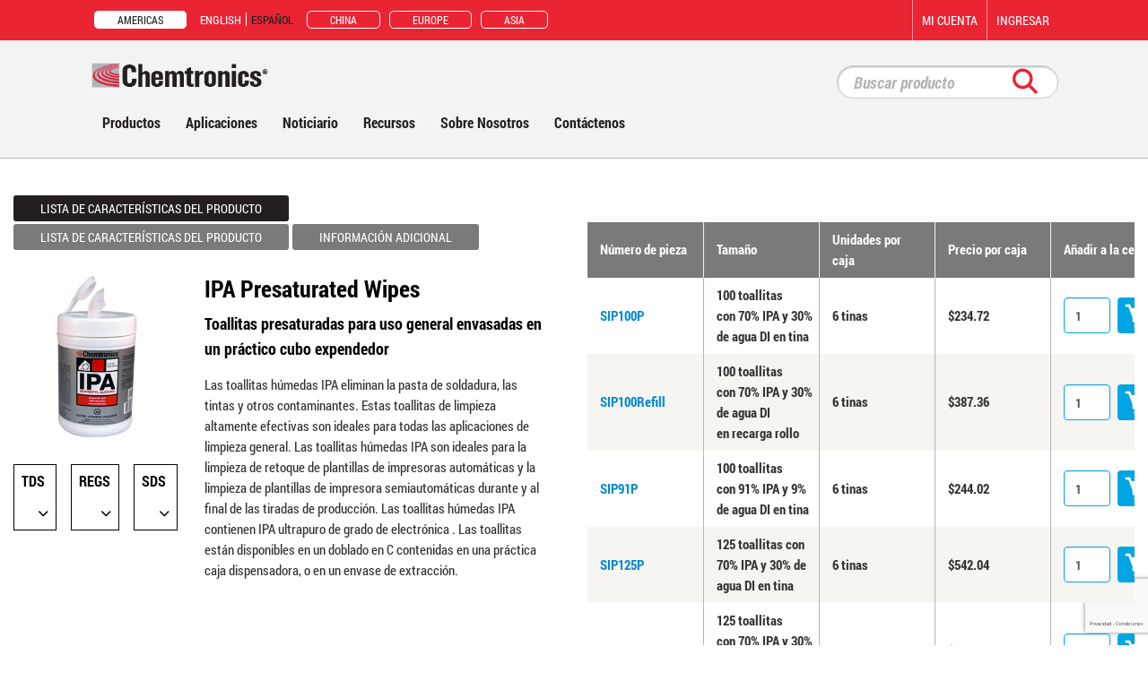

--- FILE ---
content_type: text/html; charset=utf-8
request_url: https://mx.chemtronics.com/ipa-presaturated-wipes
body_size: 21289
content:

<!DOCTYPE html>
<html lang="es-MX"  class="product-page store-id-6">
    <head>
        <title>Toallitas con alcohol isoprop&#237;lico</title>
        <meta http-equiv="Content-type" content="text/html;charset=UTF-8" />
        <meta name="description" content="Las toallitas con alcohol IPA eliminan la pasta de soldadura, tintas y otros contaminantes. Toallitas con alcohol altamente efectivas, ideales para todas las aplicaciones de limpieza general." />
        <meta name="keywords" content="Toallitas con alcohol isoprop&#237;lico" />
        <meta name="generator" content="nopCommerce" />
        <meta name="google" content="notranslate">
        <meta http-equiv="Content-Language" content="es"/>
<meta name="google-site-verification" content="UaFu1ORy4ozzie7C3_r9cJHdAhZggDmEmVj9No5rAjo" /> <script type="text/javascript">  var dpwdrsid = 'Xy3PBFhFWi';  var dpwdrsextid = '647f2d1a';  var __ibaseUrl = (("https:" == document.location.protocol) ? "https://data.processwebsitedata.com" : "http://data.processwebsitedata.com"); (function () {  var va = document.createElement('script'); va.type = 'text/javascript'; va.async = true;  va.src = __ibaseUrl + '/cscripts/' + dpwdrsid + '-' + dpwdrsextid + '.js';  var sv = document.getElementsByTagName('script')[0]; sv.parentNode.insertBefore(va, sv);  })();  </script>    <script type="text/javascript" id="hs-script-loader" async defer src="//js.hs-scripts.com/40100313.js"></script>
<meta property="twitter:card" content="summary" />
<meta property="twitter:site" content="Chemtronics - Mexico" />
<meta property="twitter:title" content="IPA Presaturated  Wipes" />
<meta property="twitter:description" content="Las toallitas con alcohol IPA eliminan la pasta de soldadura, tintas y otros contaminantes. Toallitas con alcohol altamente efectivas, ideales para todas las aplicaciones de limpieza general." />
<meta property="twitter:image" content="https://mx.chemtronics.com/content/images/thumbs/0001574_isopropyl-alcohol-wipes_300.jpeg" />
<meta property="twitter:url" content="https://mx.chemtronics.com/ipa-presaturated-wipes" />

        
            <meta name="viewport" content="width=device-width, initial-scale=1">

        

<!-- Google Tag Manager -->
<script>(function(w,d,s,l,i){w[l]=w[l]||[];w[l].push({'gtm.start':
new Date().getTime(),event:'gtm.js'});var f=d.getElementsByTagName(s)[0],
j=d.createElement(s),dl=l!='dataLayer'?'&l='+l:'';j.async=true;j.src=
'https://www.googletagmanager.com/gtm.js?id='+i+dl;f.parentNode.insertBefore(j,f);
})(window,document,'script','dataLayer','GTM-WRHLR5Q');</script>
<!-- End Google Tag Manager -->
<!-- ActOn --><script>(function(w,a,b,d,s){w[a]=w[a]||{};w[a][b]=w[a][b]||{q:[],track:function(r,e,t){
this.q.push({r:r,e:e,t:t||+new Date});}};var e=d.createElement(s);var f=d.getElementsByTagName(s)[0];e.async=1;e.src='//info.itwcce.com/cdnr/97/acton/bn/tracker/29763';
f.parentNode.insertBefore(e,f);})(window,'ActOn','Beacon',document,'script');ActOn.Beacon.track();</script><!-- End ActOn --><!-- Google code for Analytics tracking -->
<script>
(function(i,s,o,g,r,a,m){i['GoogleAnalyticsObject']=r;i[r]=i[r]||function(){
(i[r].q=i[r].q||[]).push(arguments)},i[r].l=1*new Date();a=s.createElement(o),
m=s.getElementsByTagName(o)[0];a.async=1;a.src=g;m.parentNode.insertBefore(a,m)
})(window,document,'script','//www.google-analytics.com/analytics.js','ga');
ga('create', 'G-JPZG8PSQ7G', 'auto',  {'siteSpeedSampleRate': 100});
ga('send', 'pageview');
</script>
<script async src="https://www.googletagmanager.com/gtag/js?id=G-JPZG8PSQ7G"></script>
<script>
window.dataLayer = window.dataLayer || [];function gtag(){dataLayer.push(arguments);}gtag('js', new Date());gtag('config', 'G-JPZG8PSQ7G');
</script>



        <link href="/Content/jquery-ui-themes/smoothness/jquery-ui-1.10.3.custom.min.css" rel="stylesheet" type="text/css" />
<link href="/Themes/Chemtronics-Redesign-2018/Content/all.min.css" rel="stylesheet" type="text/css" />
<link href="/Themes/Chemtronics-Redesign-2018/Content/v4-shims.min.css" rel="stylesheet" type="text/css" />
<link href="/Themes/Chemtronics-Redesign-2018/Content/application.css?v=38" rel="stylesheet" type="text/css" />
<link href="/Plugins/ForemostMedia.FmFormBuilder/css/application.css" rel="stylesheet" type="text/css" />

        <script src="/Scripts/jquery-3.7.1.js" type="text/javascript"></script>
<script src="/Scripts/jquery.validate.min.js" type="text/javascript"></script>
<script src="/Scripts/jquery.validate.unobtrusive.min.js" type="text/javascript"></script>
<script src="/Scripts/jquery-migrate-1.2.1.min.js" type="text/javascript"></script>
<script src="/Scripts/jquery-migrate-1.4.1.js" type="text/javascript"></script>
<script src="/Scripts/jquery-migrate-3.4.1.js" type="text/javascript"></script>
<script src="/Scripts/public.common.js" type="text/javascript"></script>
<script src="/Scripts/public.ajaxcart.js" type="text/javascript"></script>
<script src="/Scripts/jquery-ui-1.10.3.custom.min.js" type="text/javascript"></script>
<script src="/Themes/Chemtronics-Redesign-2018/Scripts/application.js?v=38" type="text/javascript"></script>
<script src="https://cdnjs.cloudflare.com/ajax/libs/knockout/3.3.0/knockout-min.js" type="text/javascript"></script>

        <link rel="canonical" href="https://mx.chemtronics.com/ipa-presaturated-wipes" />

        
        
        
        
<link rel="shortcut icon" href="https://mx.chemtronics.com/favicon.ico" />
        <!--Powered by nopCommerce - http://www.nopCommerce.com-->
        <!--Copyright (c) 2008-2013-->
        <!--[if lt IE 9]>
            <script src="/Themes/NopRoot/Scripts/html5shiv.min.js"></script>
            <script src="/Themes/NopRoot/Scripts/respond.min.js"></script>
        <![endif]-->
        
                        <link rel="alternate" href="https://mx.chemtronics.com/ipa-presaturated-wipes" hreflang="es" />
                <link rel="alternate" href="https://mx.chemtronics.com/ipa-presaturated-wipes" hreflang="es-mx" />
                    <link rel="alternate" href="https://www.chemtronics.com/ipa-presaturated-wipes" hreflang="en" />
                    <link rel="alternate" href="https://www.chemtronics.com/ipa-presaturated-wipes" hreflang="en-us" />

    </head>
    <body>
        


<!-- Google Tag Manager (noscript) -->
<noscript><iframe src='https://www.googletagmanager.com/ns.html?id=GTM-WRHLR5Q'
height='0' width='0' style='display:none;visibility:hidden'></iframe></noscript>
<!-- End Google Tag Manager(noscript) -->

<div class="site-wrap">
    
    <script type="text/javascript">
        AjaxCart.init(false, '.cart-qty', '.wishlist-qty', '#flyout-cart');
    </script>
    
    <div class="ajax-loading-block-window" style="display: block">
        <div class="loading-image">
        </div>
    </div>
    <div class="header">
        



        <div class="notifications" id="dialog-notifications-success" title="Notificación" style="display:none;">
        </div>
        <div class="notifications" id="dialog-notifications-error" title="Error" style="display:none;">
        </div>
        <div id="bar-notification" class="notifications" style="display: none;">
            <span class="close" title="Cerrar">&nbsp;</span>
            

        </div>
        
    






<div class="header-top-wrap">
    <div class="row">
        <div class="col-xs-12 col-md-8 col-lg-6 header-top-left">
            <div class="top-left-inner">
                <div class="site-select-wrap">
                    <div class="site-select">
                        <ul class="site-select-menu mx">
                                <li class="active"><a href="https://www.chemtronics.com/">Americas</a></li>
                                <li>
                                    <span class="language-select mx">
                                        <ul class="lang-select">
											<li><a href="https://www.chemtronics.com">English</a></li>
                                            <li><a href="https://mx.chemtronics.com/">Espa&Ntilde;ol</a></li>
                                        </ul>
                                    </span>
                                </li>
                            <li><a href="https://www.chemtronicschina.com/">China</a></li>
                                <li><a href="https://www.chemtronicseu.com">Europe</a></li>
                                                            <li><a href="https://asia.chemtronics.com/">Asia</a></li>
                        </ul>
                    </div>
                </div>
            </div>
        </div>
        <div class="col-xs-12 col-md-4 col-lg-6 header-top-right">
            <div class="admin-links-wrap">
                


<ul class="visible-md-inline-block  visible-lg-inline-block header-links">
    
    
    <li class="visible-lg-inline-block "><a href="/customer/info" class="account">Mi cuenta</a></li>
        <li class="visible-lg-inline-block"><a href="/login" class="ico-login">Ingresar</a></li>
        
</ul>



<div class="modal fade" id="notificationModal" tabindex="-1" role="dialog" aria-labelledby="notificationModalLabel" aria-hidden="true">
    <div class="modal-dialog">
        <div class="modal-content">
            <div class="modal-header">
                <button type="button" class="close" data-dismiss="modal" aria-hidden="true">&times;</button>
                <h4 class="modal-title" id="notificationModalLabel">Notificación</h4>
            </div>
            <div class="modal-body">
                
            </div>
        </div>
    </div>
</div>
            </div>
        </div>
    </div>
</div>
<div class="header-bot-wrap">
    <div class="row">
        <div class="col-xs-12 col-md-8 col-lg-9">
            <a href="/" class="site-logo"><img src="/themes/Chemtronics-Redesign-2018/images/site-logo.png" alt="Chemtronics Logo" /></a>
            



<nav class="main-menu">
    <ul class="top-level">
        
                <li class="item ">
                    <a><span>Productos</span></a>
                    <ul class="drop-down">
            <li class="item">
                <a href="/aire-comprimido">
                    <span>Aire Comprimido / Duster</span>
                </a>
            </li>
            <li class="item">
                <a href="/desengrasante">
                    <span>Desengrasante</span>
                </a>
            </li>
            <li class="item">
                <a href="/revestimiento-de-conformaci%C3%B3n">
                    <span>Conformal Coating</span>
                </a>
            </li>
            <li class="item">
                <a href="/limpiador-de-contactos">
                    <span>Limpiador de Contactos</span>
                </a>
            </li>
            <li class="item">
                <a href="/malla-para-desoldar">
                    <span>Malla Para Desoldar </span>
                </a>
            </li>
            <li class="item">
                <a href="/removedor-de-flux">
                    <span>Removedor de Flux</span>
                </a>
            </li>
            <li class="item">
                <a href="/productos-de-limpieza-de-fibra-optica">
                    <span>Productos de Limpieza de Fibra &#211;ptica</span>
                </a>
            </li>
            <li class="item">
                <a href="/spray-congelante">
                    <span>Spray Congelante</span>
                </a>
            </li>
            <li class="item">
                <a href="/productos-de-alcohol-isoprop%C3%ADlico">
                    <span>Productos de Alcohol Isoprop&#237;lico</span>
                </a>
            </li>
            <li class="item">
                <a href="/disolventes-m%C3%A9dicos-de-gran-pureza">
                    <span>Disolventes M&#233;dicos de Gran Pureza</span>
                </a>
            </li>
            <li class="item">
                <a href="/presaturated-swabs-and-wipes">
                    <span>Hisopos y Toallas Presaturadas</span>
                </a>
            </li>
            <li class="item">
                <a href="/herramientas-de-reparaci%C3%B3n-y-prototipos">
                    <span>Herramientas de Reparaci&#243;n y Prototipos</span>
                </a>
            </li>
            <li class="item">
                <a href="/solder-mask">
                    <span>Solder Mask</span>
                </a>
            </li>
            <li class="item">
                <a href="/static-dissipative-products">
                    <span>Productos Disipadores de Est&#225;tica</span>
                </a>
            </li>
            <li class="item">
                <a href="/hisopo">
                    <span>Hisopos y Aplicadores</span>
                </a>
            </li>
            <li class="item">
                <a href="/toallitas">
                    <span>Toallitas</span>
                </a>
            </li>
                        <div class="mm-overlay"></div>
                    </ul>
                </li>
                <li class="item ">
                    <a><span>Aplicaciones</span></a>
                    <ul class="drop-down">
            <li class="item">
                <a href="/aviation">
                    <span>Aviaci&#243;n</span>
                </a>
            </li>
            <li class="item">
                <a href="/reparaci%C3%B3n-de-pcb-y-creaci%C3%B3n-de-prototipos">
                    <span>Reparaci&#243;n de PCB y Creaci&#243;n de Prototipos</span>
                </a>
            </li>
            <li class="item">
                <a href="/ambiente-controlado-y-sala-limpia">
                    <span>Ambiente Controlado y Cuarto Limpio</span>
                </a>
            </li>
            <li class="item">
                <a href="/limpiador-electr%C3%B3nico">
                    <span>Limpiador Electr&#243;nico</span>
                </a>
            </li>
            <li class="item">
                <a href="/limpieza-de-contactos-el%C3%A9ctricos">
                    <span>Limpieza de Contactos El&#233;ctricos</span>
                </a>
            </li>
            <li class="item">
                <a href="/limpieza-de-fibra-%C3%B3ptica">
                    <span>Limpieza de Fibra &#211;ptica</span>
                </a>
            </li>
            <li class="item">
                <a href="/reparaci%C3%B3n-de-da%C3%B1os-por-inundaci%C3%B3n-para-dispositivos-electr%C3%B3nicos-da%C3%B1ados-por-el-agua">
                    <span>Reparaci&#243;n de Da&#241;os por Inundaciones</span>
                </a>
            </li>
            <li class="item">
                <a href="/ciencias-de-la-vida">
                    <span>Ciencias de la Vida</span>
                </a>
            </li>
            <li class="item">
                <a href="/limpieza-de-reparaci%C3%B3n-y-mantenimiento">
                    <span>Limpieza de Reparaci&#243;n y Mantenimiento</span>
                </a>
            </li>
            <li class="item">
                <a href="/dispositivos-m%C3%A9dicos-y-biotecnolog%C3%ADa">
                    <span>Dispositivos M&#233;dicos y Biotecnolog&#237;a</span>
                </a>
            </li>
            <li class="item">
                <a href="/hisopos-para-la-toma-de-muestras">
                    <span>Coleccion de Especimenes - COVID-19, gripe</span>
                </a>
            </li>
            <li class="item">
                <a href="/limpiadores-ultras%C3%B3nicos">
                    <span>Limpiadores Ultras&#243;nicos</span>
                </a>
            </li>
            <li class="item">
                <a href="/vapor-degreasers">
                    <span>Desengrasantes de Vapor</span>
                </a>
            </li>
                        <div class="mm-overlay"></div>
                    </ul>
                </li>
                <li class="item"><a href="/blog-news"><span>Noticiario</span></a></li>

            <li class="item">
                    <a><span>Recursos</span></a>
                    <ul class="drop-down">
                        <li class="item"><a href="/sds-tds"><span>SDS & TDS</span></a></li>
                        
                        <li class="item"><a href="/environmental-documents"><span>Documentos ambientales</span></a></li>
                        <li class="item"><a href="/batch-codes"><span>Códigos de lote</span></a></li>
                        <li class="item"><a href="/coc"><span>Búsqueda COC</span></a></li>
                            <li class="item"><a href="/registration"><span>Registro de producto</span></a></li>
                        <li class="item"><a href="/product-cross-references"><span>Búsqueda de productos obsoletos</span></a></li>
                        <li class="item">
                            <a><span>Especificaciones</span><i class="fa fa-caret-right"></i></a>
                            <ul class="flyout">
                                <li class="item"><a href="/product-specs"><span>Especificaciones del producto</span></a></li>
                                <li class="item"><a href="/mil-specs"><span>Especificaciones militares</span></a></li>
                            </ul>
                        </li>
                        <li class="item"><a href="/nsn-search"><span>menu.nsn.title</span></a></li>
                    </ul>
            </li>
            <li class="item">
                    <a href="/sobre-nosotros-2"><span>Sobre nosotros</span></a>
            </li>
            <li class="item">
                    <a href="/cont%C3%A1ctenos"><span>Cont&#225;ctenos</span></a>
            </li>
        <li class="item hidden-lg">
            <a class="account"><span>Mi cuenta</span></a>
            <ul class="drop-down">
                <li><a href="/customer/info"><span>Información del cliente</span></a></li>
                <li><a href="/customer/addresses"><span>Direcciones</span></a></li>
                <li><a href="/order/history"><span>Pedidos</span></a></li>
                    <li><a href="/login"><span>Ingresar</span></a></li>
            </ul>
        </li>
        
    </ul>
</nav>
<a href="/cart" class="hidden-md hidden-lg mobile-cart"><i class="fa fa-shopping-cart"></i></a>
        </div>
        <div class="col-xs-12 col-md-4 col-lg-3">
            <div class="search-wrap">
                

<form action="/search" method="get" onsubmit="return check_small_search_form()">    <input type="text" class="form-control input-search" id="small-searchterms"  autocomplete="off" name="q" placeholder="Buscar producto" />
    <input checked="checked" id="sid" name="sid" type="checkbox" value="true" hidden="true">
    <input checked="checked" id="adv" name="adv" type="checkbox" value="true" hidden="true">
    <input checked="checked" id="isc" name="isc" type="checkbox" value="true" hidden="true">
    <button type="submit" class="btn btn-primary btn-search"><i class="fa fa-search" aria-hidden="true"></i></button>
    <script type="text/javascript">
            $("#small-search-box-form").submit(function(event) {
                if ($("#small-searchterms").val() == "") {
                    alert('Por favor, introduzca alguna palabra clave de búsqueda');
                    $("#small-searchterms").focus();
                    event.preventDefault();
                }
            });
    </script>
        
            <script type="text/javascript">
                    $(document).ready(function() {
                        $('#small-searchterms').autocomplete({
                                delay: 500,
                                minLength: 2,
                                source: '/catalog/searchtermautocomplete',
                                appendTo: '.search-box',
                                select: function(event, ui) {
                                    $("#small-searchterms").val(ui.item.label);
                                    setLocation(ui.item.producturl);
                                    return false;
                                }
                            })
                            .data("ui-autocomplete")._renderItem = function(ul, item) {
                                var t = item.label;
                                //html encode
                                t = htmlEncode(t);
                                return $("<li></li>")
                                    .data("item.autocomplete", item)
                                    .append("<a><span>" + t + "</span></a>")
                                    .appendTo(ul);
                            };
                    });
            </script>
        
</form>
            </div>
        </div>
    </div>
</div>
    </div>
    <div class="page-content">
            <div id="fb-root"></div>
    <script>(function (d, s, id) {
    var js, fjs = d.getElementsByTagName(s)[0];
    if (d.getElementById(id)) return;
    js = d.createElement(s); js.id = id;
    js.src = "//connect.facebook.net/en_US/all.js#xfbml=1&version=v2.3";
      fjs.parentNode.insertBefore(js, fjs);
    }(document, 'script', 'facebook-jssdk'));</script>

        
<div class="columns-one interior">
    <div class="container">
        <div class="row">
                <div class="col-xs-12">
                    
    
<ol class="breadcrumbs">
        
        <li>
            <a href="/" itemprop="url">Inicio</a>
        </li>
            <li>
                <a href="/limpiador-electr%C3%B3nico" itemprop="url">Limpiador Electr&#243;nico</a>
            </li>
        <li class="active">
            <span>IPA Presaturated  Wipes</span>
        </li>
</ol>

                </div>
            <div class="col-xs-12">
                
    
                



<div class="hidden">5</div>
<div class="page product-page" itemscope itemtype="http://schema.org/Product" data-productid="305">
    
    <div class="product-top row">
        
        <div class="col-xs-12 col-lg-6 product-left">
            <div class="product-tabs">

                <ul class="nav nav-tabs">
                        <li class="active"><a href="#features" data-toggle="tab" class="text-upper">Lista de características del producto</a></li>
                            <li><a href="#listadecaracter&#237;sticasdelproducto" data-toggle="tab" class="text-upper">Lista de caracter&#237;sticas del producto</a></li>
                        <li><a href="#additionalinformation" data-toggle="tab" class="text-upper">Información adicional</a></li>

                </ul>
                <div class="tab-content">
                    <div class="product-tab tab-pane active" id="features">
                        <div class="row">
                            <div class="col-xs-12 col-md-4">
                                
<div class="picture">
        <img alt="SIP100P" src="https://mx.chemtronics.com/content/images/thumbs/0001574_isopropyl-alcohol-wipes_300.jpeg" title="Detalle" itemprop="image" id="main-product-img-305" />
</div>

                                
                                                                    <div class="fm-msds-product-documents productDocs">
                                            <div class="docs-toggle docs-tds">
                                                <h2 id="tds-select" class="dropdown-toggle" data-toggle="dropdown"><span data-toggle="tooltip" title="Technical Data Sheets">TDS</span></h2>
                                                <ul class="list-column dropdown-menu" aria-labelledby="tds-select">
                                                        <li><a target="_blank" href="/content/msds/TDS_SIP91P.pdf">SIP91P_English TDS</a></li>
                                                        <li><a target="_blank" href="/content/msds/TDS_SIP91P_Spmex.pdf">SIP91P_Spanish TDS</a></li>
                                                        <li><a target="_blank" href="/content/msds/TDS-SIP100P-SIP125P-US-ENG-REV-L.pdf">SIP100P-SIP125P_English TDS</a></li>
                                                        <li><a target="_blank" href="/content/msds/TDS-SIP100P-SIP125P-SPmex-REV-E.pdf">SIP100P-SIP125P_Spanish TDS</a></li>
                                                </ul>
                                            </div>
                                                                                    <div class="docs-toggle docs-msds">
                                                <h2 id="msds-select" class="dropdown-toggle" data-toggle="dropdown"><span data-toggle="tooltip" title="Regulatory Documents">REGS</span></h2>
                                                <ul class="list-column dropdown-menu" aria-labelledby="msds-select">
                                                        <li><a target="_blank" href="/content/msds/Chemtronics_CMRT 6.22_No Declaration_10-11-2022.xlsx">Conflict Minerals Policy</a></li>
                                                        <li><a target="_blank" href="/content/msds/ITWCC-Elect_EU POPS as of 2022 02 02 Full Line Chemtronics_020322.pdf">EU POPs Statement</a></li>
                                                        <li><a target="_blank" href="/content/msds/Chemtronics REACH Statement February 2023.pdf">EU REACH Statement</a></li>
                                                        <li><a target="_blank" href="/content/msds/RoHS_Chemtronics_All RoHS2 and RoHS3 2022 08 12.pdf">EU RoHS2/3 Statement</a></li>
                                                        <li><a target="_blank" href="/content/msds/ITWCC-Elect_letterhead EPA TSCA Restricted as of 2022 02 02 Full Line Chemtronics.pdf">TSCA PBT Statement</a></li>
                                                </ul>
                                            </div>
                                            <div class="docs-toggle docs-sds">
                                                <h2 id="sds-select" class="dropdown-toggle" data-toggle="dropdown"><span data-toggle="tooltip" title="Safety Data Sheets">SDS</span></h2>
                                                <ul class="list-column dropdown-menu" aria-labelledby="sds-select">
                                                        <li><a target="_blank" href="/content/msds/SIP100P,  SIP100PE,  SIP48P,  SIP91P, SIP125P, SIP125R_Mexico (MX) SDS NOM-018-STPS-2015_Spanish (ES) 2021.pdf">MX SDS</a></li>
                                                        <li><a target="_blank" href="/content/msds/SIP100P,  SIP100PE,  SIP48P,  SIP91P, SIP125P, SIP125R_United States (US) SDS HCS 2012_English (US) 2021.pdf">US SDS</a></li>
                                                </ul>
                                            </div>
                                    </div>
                            </div>
                            <div class="col-xs-12 col-md-8">
                                <h1 class="product-title" itemprop="name">IPA Presaturated  Wipes</h1>
                                    <h2 class="product-h2">Toallitas presaturadas para uso general envasadas en un pr&#225;ctico cubo expendedor</h2>
                                <meta itemprop="url" content="https://mx.chemtronics.com/ipa-presaturated-wipes" />
                                <meta itemprop="brand" content="Chemtronics" />
                                    <div class="full-description" itemprop="description">
                                        <p>Las toallitas h&uacute;medas IPA eliminan la pasta de soldadura, las tintas y otros contaminantes. Estas toallitas de limpieza altamente efectivas son ideales para todas las aplicaciones de limpieza general. Las toallitas h&uacute;medas IPA son ideales para la limpieza de retoque de plantillas de impresoras autom&aacute;ticas y la limpieza de plantillas de impresora semiautom&aacute;ticas durante y al final de las tiradas de producci&oacute;n. Las toallitas h&uacute;medas IPA contienen IPA ultrapuro de grado de electr&oacute;nica . Las toallitas est&aacute;n disponibles en un doblado en C contenidas en una pr&aacute;ctica caja dispensadora, o en un envase de extracci&oacute;n.</p>
                                    </div>
                                                                <div hidden itemprop="aggregateRating" itemscope itemtype="http://schema.org/AggregateRating">
                                    <meta itemprop="ratingValue" content="5.0" />
                                    <meta itemprop="bestRating" content="5.0" />
                                    <meta itemprop="ratingCount" content="28" />
                                </div>
                            </div>
                        </div>
                    </div>

                        <div class="product-tab tab-pane" id="listadecaracter&#237;sticasdelproducto">
                            <ul class="features-list">
<li>Mezcla ultrapura de IPA y agua desionizada</li>
<li>Fuerte, no se desgarra, rompe, desenvuelve o despeluza</li>
<li>Resiste el fregado más riguroso</li>
<li>Las toallitas húmedas pull-up SIP125P, SIP100P y SIP91P son ideales para la limpieza de plantillas de impresoras semiautomáticas y la limpieza de retoque de plantillas de impresora automáticas</li>
<li>Las toallitas IPA100B no tienen pelusa y están precortadas, son excelentes para limpiar las plantillas de paso fino</li>
<li>Seguro en  plásticos</li>
</ul>
<h3>Aplicaciones</h3>
<ul class="features-list">
<li>Las toallitas húmedas son ideales para la limpieza de retoque de plantillas de impresora automáticas y la limpieza de plantillas de impresora semiautomáticas durante y al final de las tiradas de producción.</li>
</ul>
                        </div>
                    
                    <div class="product-tab tab-pane" id="additionalinformation">
                        <div class="table-responsive">
                            <table class="table additional-info table-striped table-bordered">
                                <tbody>
                                            <tr>
                                                <td><span data-toggle="tooltip" title="Technical Data Sheets">TDS</span></td>
                                                <td>
                                                    <ul>
                                                            <li><a target="_blank" class="tds-link" href="/content/msds/TDS_SIP91P.pdf">SIP91P_English TDS</a></li>
                                                            <li><a target="_blank" class="tds-link" href="/content/msds/TDS_SIP91P_Spmex.pdf">SIP91P_Spanish TDS</a></li>
                                                            <li><a target="_blank" class="tds-link" href="/content/msds/TDS-SIP100P-SIP125P-US-ENG-REV-L.pdf">SIP100P-SIP125P_English TDS</a></li>
                                                            <li><a target="_blank" class="tds-link" href="/content/msds/TDS-SIP100P-SIP125P-SPmex-REV-E.pdf">SIP100P-SIP125P_Spanish TDS</a></li>
                                                    </ul>
                                                </td>
                                            </tr>
                                            <tr>
                                                <td><span data-toggle="tooltip" title="Regulatory Documents">REGS</span></td>
                                                <td>
                                                    <ul>
                                                            <li><a target="_blank" class="doc-link" href="/content/msds/Chemtronics_CMRT 6.22_No Declaration_10-11-2022.xlsx">Conflict Minerals Policy</a></li>
                                                            <li><a target="_blank" class="doc-link" href="/content/msds/ITWCC-Elect_EU POPS as of 2022 02 02 Full Line Chemtronics_020322.pdf">EU POPs Statement</a></li>
                                                            <li><a target="_blank" class="doc-link" href="/content/msds/Chemtronics REACH Statement February 2023.pdf">EU REACH Statement</a></li>
                                                            <li><a target="_blank" class="doc-link" href="/content/msds/RoHS_Chemtronics_All RoHS2 and RoHS3 2022 08 12.pdf">EU RoHS2/3 Statement</a></li>
                                                            <li><a target="_blank" class="doc-link" href="/content/msds/ITWCC-Elect_letterhead EPA TSCA Restricted as of 2022 02 02 Full Line Chemtronics.pdf">TSCA PBT Statement</a></li>
                                                    </ul>
                                                </td>
                                            </tr>
                                            <tr>
                                                <td><span data-toggle="tooltip" title="Safety Data Sheets">SDS</span></td>
                                                <td>
                                                    <ul>
                                                            <li><a target="_blank" class="doc-link" href="/content/msds/SIP100P,  SIP100PE,  SIP48P,  SIP91P, SIP125P, SIP125R_Mexico (MX) SDS NOM-018-STPS-2015_Spanish (ES) 2021.pdf">MX SDS</a></li>
                                                            <li><a target="_blank" class="doc-link" href="/content/msds/SIP100P,  SIP100PE,  SIP48P,  SIP91P, SIP125P, SIP125R_United States (US) SDS HCS 2012_English (US) 2021.pdf">US SDS</a></li>
                                                    </ul>
                                                </td>
                                            </tr>

                                            <tr>
                                                <td>
                                                    Categorías
                                                </td>
                                                <td>
                                                    <ul class="product-categories">
                                                            <li><a href="/limpiador-electr%C3%B3nico">Limpiador Electr&#243;nico</a></li>
                                                            <li><a href="/productos-de-alcohol-isoprop%C3%ADlico">Productos de Alcohol Isoprop&#237;lico</a></li>
                                                            <li><a href="/presaturated-swabs-and-wipes">Hisopos y Toallas Presaturadas</a></li>
                                                    </ul>
                                                </td>
                                            </tr>

                                </tbody>
                            </table>
                        </div>
                        
                            <div><table class="table table-striped table-bordered">
<tbody>
<tr><th>Tiempo de caducidad</th>
<td>2 a&ntilde;os</td>
</tr>
</tbody>
</table>
<p></p></div>
                        
                    </div>
                </div>
            </div>
        </div>
        
        <div class="col-xs-12 col-lg-6 product-collateral">
<form action="/ipa-presaturated-wipes" id="product-details-form" method="post">                <div>
                        <div class="swipe-notice text-center visible-xs">
                            <p>Desliza para ver el botón para añadir al carrito&nbsp;<i class="fa fa-arrow-circle-right"></i></p>
                        </div>
                        <div class="table-responsive">
                            <table class="associated-products">
                                <tr>
                                    <th>Número de pieza</th>
                                    <th>Tamaño</th>
                                    <th>Unidades por caja</th>
                                    
                                            <th>Precio por caja</th>
                                        <th>Añadir a la cesta</th>
                                </tr>
                                    <tr class="variant-product" data-productid="307">
                                        <td>
                                                    <a href="https://mx.chemtronics.com/content/images/thumbs/0001577_ipa-presaturated-wipes-sip100p.jpeg" class="thumb-popup-link">SIP100P</a>

                                        </td>
                                        <td><p>100 toallitas con&nbsp;<strong>70% IPA</strong>&nbsp;y 30% de agua&nbsp;DI en tina</p></td>
                                        <td>
                                                        <span>6 tinas</span>
                                        </td>
                                                <td>
                                                    $234.72
                                                    <div class="hidden" itemprop="offers" itemscope itemtype="http://schema.org/Offer">
                                                        <div itemprop="itemOffered" itemscope itemtype="http://schema.org/IndividualProduct">
                                                            <meta itemprop="sku" content="SIP100P">
                                                        </div>
                                                        <meta content="234.72" itemprop="price">
                                                        <meta content="USD" itemprop="priceCurrency">
                                                        <meta content="https://schema.org/InStock" itemprop="availability">
                                                        <meta content="2027-01-18" itemprop="priceValidUntil">
                                                        <meta itemprop="url" content="https://mx.chemtronics.com/ipa-presaturated-wipes" />
                                                    </div>
                                                </td>
                                                <td>
<div class="add-to-cart">
    <div class="add-to-cart-panel">
        <div class="add-cart-qty">
<input class="qty-input form-control" data-val="true" data-val-number="The field Cant. must be a number." id="addtocart_307_EnteredQuantity" name="addtocart_307.EnteredQuantity" type="text" value="1" />            <script type="text/javascript">
                $(document).ready(function() {
                    $("#addtocart_307_EnteredQuantity").keydown(function(event) {
                        if (event.keyCode == 13) {
                            $("#add-to-cart-button-307").click();
                            return false;
                        }
                    });
                });
            </script>     
        </div>     
        <button type="button" id="add-to-cart-button-307" class="btn btn-default btn-add-to-cart" data-productid="307" onclick="AjaxCart.addproducttocart_details('/addproducttocart/details/307/1', '#product-details-form');return false;"><img src="/Themes/Chemtronics-Redesign-2018/images/cart-icon-white.png" alt="shopping-cart" /></button>
    </div>
    
</div>



                                                </td>
                                    </tr>
                                    <tr class="variant-product" data-productid="992">
                                        <td>
                                                    <a href="https://mx.chemtronics.com/content/images/thumbs/0002719_ipa-presaturated-wipes-sip100refill.jpeg" class="thumb-popup-link">SIP100Refill</a>

                                        </td>
                                        <td><p>100 toallitas con&nbsp;<strong>70% IPA</strong>&nbsp;y 30% de agua&nbsp;DI en&nbsp;<g class="gr_ gr_10 gr-alert gr_gra mm gr_inline_cards gr_run_anim Gra mmar only-ins doubleReplace replaceWithoutSep" id="10" data-gr-id="10">recarga</g>&nbsp;rollo</p></td>
                                        <td>
                                                        <span>6 tinas</span>
                                        </td>
                                                <td>
                                                    $387.36
                                                    <div class="hidden" itemprop="offers" itemscope itemtype="http://schema.org/Offer">
                                                        <div itemprop="itemOffered" itemscope itemtype="http://schema.org/IndividualProduct">
                                                            <meta itemprop="sku" content="SIP100Refill">
                                                        </div>
                                                        <meta content="387.36" itemprop="price">
                                                        <meta content="USD" itemprop="priceCurrency">
                                                        <meta content="https://schema.org/InStock" itemprop="availability">
                                                        <meta content="2027-01-18" itemprop="priceValidUntil">
                                                        <meta itemprop="url" content="https://mx.chemtronics.com/ipa-presaturated-wipes" />
                                                    </div>
                                                </td>
                                                <td>
<div class="add-to-cart">
    <div class="add-to-cart-panel">
        <div class="add-cart-qty">
<input class="qty-input form-control" data-val="true" data-val-number="The field Cant. must be a number." id="addtocart_992_EnteredQuantity" name="addtocart_992.EnteredQuantity" type="text" value="1" />            <script type="text/javascript">
                $(document).ready(function() {
                    $("#addtocart_992_EnteredQuantity").keydown(function(event) {
                        if (event.keyCode == 13) {
                            $("#add-to-cart-button-992").click();
                            return false;
                        }
                    });
                });
            </script>     
        </div>     
        <button type="button" id="add-to-cart-button-992" class="btn btn-default btn-add-to-cart" data-productid="992" onclick="AjaxCart.addproducttocart_details('/addproducttocart/details/992/1', '#product-details-form');return false;"><img src="/Themes/Chemtronics-Redesign-2018/images/cart-icon-white.png" alt="shopping-cart" /></button>
    </div>
    
</div>



                                                </td>
                                    </tr>
                                    <tr class="variant-product" data-productid="308">
                                        <td>
                                                    <a href="https://mx.chemtronics.com/content/images/thumbs/0001578_ipa-wipes-sip91p.jpeg" class="thumb-popup-link">SIP91P</a>

                                        </td>
                                        <td><p>100 toallitas con&nbsp;<strong>91% IPA</strong>&nbsp;y 9% de agua DI&nbsp;en&nbsp;tina</p></td>
                                        <td>
                                                        <span>6 tinas</span>
                                        </td>
                                                <td>
                                                    $244.02
                                                    <div class="hidden" itemprop="offers" itemscope itemtype="http://schema.org/Offer">
                                                        <div itemprop="itemOffered" itemscope itemtype="http://schema.org/IndividualProduct">
                                                            <meta itemprop="sku" content="SIP91P">
                                                        </div>
                                                        <meta content="244.02" itemprop="price">
                                                        <meta content="USD" itemprop="priceCurrency">
                                                        <meta content="https://schema.org/InStock" itemprop="availability">
                                                        <meta content="2027-01-18" itemprop="priceValidUntil">
                                                        <meta itemprop="url" content="https://mx.chemtronics.com/ipa-presaturated-wipes" />
                                                    </div>
                                                </td>
                                                <td>
<div class="add-to-cart">
    <div class="add-to-cart-panel">
        <div class="add-cart-qty">
<input class="qty-input form-control" data-val="true" data-val-number="The field Cant. must be a number." id="addtocart_308_EnteredQuantity" name="addtocart_308.EnteredQuantity" type="text" value="1" />            <script type="text/javascript">
                $(document).ready(function() {
                    $("#addtocart_308_EnteredQuantity").keydown(function(event) {
                        if (event.keyCode == 13) {
                            $("#add-to-cart-button-308").click();
                            return false;
                        }
                    });
                });
            </script>     
        </div>     
        <button type="button" id="add-to-cart-button-308" class="btn btn-default btn-add-to-cart" data-productid="308" onclick="AjaxCart.addproducttocart_details('/addproducttocart/details/308/1', '#product-details-form');return false;"><img src="/Themes/Chemtronics-Redesign-2018/images/cart-icon-white.png" alt="shopping-cart" /></button>
    </div>
    
</div>



                                                </td>
                                    </tr>
                                    <tr class="variant-product" data-productid="852">
                                        <td>
                                                    <a href="https://mx.chemtronics.com/content/images/thumbs/0001766_ipa-wipes-70-ipa-sip125p.jpeg" class="thumb-popup-link">SIP125P</a>

                                        </td>
                                        <td><p>125 toallitas&nbsp;con <strong>70% IPA</strong>&nbsp;y 30% de agua&nbsp;DI en&nbsp;tina</p></td>
                                        <td>
                                                        <span>6 tinas</span>
                                        </td>
                                                <td>
                                                    $542.04
                                                    <div class="hidden" itemprop="offers" itemscope itemtype="http://schema.org/Offer">
                                                        <div itemprop="itemOffered" itemscope itemtype="http://schema.org/IndividualProduct">
                                                            <meta itemprop="sku" content="SIP125P">
                                                        </div>
                                                        <meta content="542.04" itemprop="price">
                                                        <meta content="USD" itemprop="priceCurrency">
                                                        <meta content="https://schema.org/InStock" itemprop="availability">
                                                        <meta content="2027-01-18" itemprop="priceValidUntil">
                                                        <meta itemprop="url" content="https://mx.chemtronics.com/ipa-presaturated-wipes" />
                                                    </div>
                                                </td>
                                                <td>
<div class="add-to-cart">
    <div class="add-to-cart-panel">
        <div class="add-cart-qty">
<input class="qty-input form-control" data-val="true" data-val-number="The field Cant. must be a number." id="addtocart_852_EnteredQuantity" name="addtocart_852.EnteredQuantity" type="text" value="1" />            <script type="text/javascript">
                $(document).ready(function() {
                    $("#addtocart_852_EnteredQuantity").keydown(function(event) {
                        if (event.keyCode == 13) {
                            $("#add-to-cart-button-852").click();
                            return false;
                        }
                    });
                });
            </script>     
        </div>     
        <button type="button" id="add-to-cart-button-852" class="btn btn-default btn-add-to-cart" data-productid="852" onclick="AjaxCart.addproducttocart_details('/addproducttocart/details/852/1', '#product-details-form');return false;"><img src="/Themes/Chemtronics-Redesign-2018/images/cart-icon-white.png" alt="shopping-cart" /></button>
    </div>
    
</div>



                                                </td>
                                    </tr>
                                    <tr class="variant-product" data-productid="993">
                                        <td>
                                                    <a href="https://mx.chemtronics.com/content/images/thumbs/0002720_ipa-wipes-70-ipa-sip125refill.jpeg" class="thumb-popup-link">SIP125REFILL</a>

                                        </td>
                                        <td><p>125 toallitas con&nbsp;<strong>70%&nbsp;IPA</strong>&nbsp;y 30% de agua&nbsp;DI&nbsp;en <g class="gr_ gr_10 gr-alert gr_gra mm gr_inline_cards gr_run_anim Gra mmar only-ins doubleReplace replaceWithoutSep" id="10" data-gr-id="10">recarga</g>&nbsp;rollo</p></td>
                                        <td>
                                                        <span>6 tinas</span>
                                        </td>
                                                <td>
                                                    $441.84
                                                    <div class="hidden" itemprop="offers" itemscope itemtype="http://schema.org/Offer">
                                                        <div itemprop="itemOffered" itemscope itemtype="http://schema.org/IndividualProduct">
                                                            <meta itemprop="sku" content="SIP125REFILL">
                                                        </div>
                                                        <meta content="441.84" itemprop="price">
                                                        <meta content="USD" itemprop="priceCurrency">
                                                        <meta content="https://schema.org/InStock" itemprop="availability">
                                                        <meta content="2027-01-18" itemprop="priceValidUntil">
                                                        <meta itemprop="url" content="https://mx.chemtronics.com/ipa-presaturated-wipes" />
                                                    </div>
                                                </td>
                                                <td>
<div class="add-to-cart">
    <div class="add-to-cart-panel">
        <div class="add-cart-qty">
<input class="qty-input form-control" data-val="true" data-val-number="The field Cant. must be a number." id="addtocart_993_EnteredQuantity" name="addtocart_993.EnteredQuantity" type="text" value="1" />            <script type="text/javascript">
                $(document).ready(function() {
                    $("#addtocart_993_EnteredQuantity").keydown(function(event) {
                        if (event.keyCode == 13) {
                            $("#add-to-cart-button-993").click();
                            return false;
                        }
                    });
                });
            </script>     
        </div>     
        <button type="button" id="add-to-cart-button-993" class="btn btn-default btn-add-to-cart" data-productid="993" onclick="AjaxCart.addproducttocart_details('/addproducttocart/details/993/1', '#product-details-form');return false;"><img src="/Themes/Chemtronics-Redesign-2018/images/cart-icon-white.png" alt="shopping-cart" /></button>
    </div>
    
</div>



                                                </td>
                                    </tr>
                            </table>
                        </div>
                </div>
</form>        </div>
        <a href="/distributors" class="btn btn-primary btn-distributor">Pedido de un distribuidor autorizado</a>
    </div>
    <div class="product-bottom">
            <div class="product-articles-widget faqs no-btn">
                <h2 id="faqs">FAQ's</h2>
                    <div class="item">
                        <div class="row">
                            <div class="col-xs-12" itemscope itemtype="http://schema.org/Question">
                                <a class="news-title" data-toggle="collapse" data-target="#faq-0"><h3 itemprop="name">&#191;C&#243;mo puedo calcular la vida &#250;til de un producto?</h3></a>
                                <div id="faq-0" class="collapse news-details" itemprop="suggestedAnswer" itemscope itemtype="http://schema.org/Answer">
                                    <div itemprop="text"><p><span>Para saber la vida &uacute;til de un producto, puede consultar la hoja de datos t&eacute;cnicos (TDS), que se encuentra en la p&aacute;gina del producto, o bien el certificado de conformidad (COC). Para descargar el COC, vaya a <a href="https://www.chemtronics.com/coc">https://www.chemtronics.com/coc</a>. Una vez que tenga la vida &uacute;til, tendr&aacute; que a&ntilde;adirla a la fecha de fabricaci&oacute;n para fijar una fecha de caducidad. La fecha de fabricaci&oacute;n puede ser identificada por el n&uacute;mero de lote. En la mayor&iacute;a de nuestros productos, el c&oacute;digo de lote es una fecha de fabricaci&oacute;n en formato de fecha juliana. El formato es YYDDD, donde YY = a&ntilde;o, DDD = d&iacute;a. Por ejemplo, 19200 se traduce en el d&iacute;a 200 de 2019, o 19 de julio de 2019. Esta p&aacute;gina web ofrece una explicaci&oacute;n detallada y gr&aacute;ficos para ayudar a interpretar nuestros n&uacute;meros de lote: https://www.chemtronics.com/batch-codes.</span></p></div>
                                </div>
                            </div>
                        </div>
                    </div>
                
            </div>














































            <div class="product-articles-widget">
                <h2>Artículos</h2>
                    <div class="item">
                        <div class="row">
                            <div class="col-xs-12 col-sm-4">
                                <a href="/gu%C3%ADa-de-mantenimiento-de-endoscopia" title="Gu&#237;a de Mantenimiento de Endoscopia"><img alt="Endoscope Maintenance Guide" class="lazyload" data-src="https://mx.chemtronics.com/content/images/thumbs/0002297_endoscope-maintenance-guide_260.jpeg" title="Gu&#237;a de Mantenimiento de Endoscopia" /></a>
                            </div>
                            <div class="col-xs-12 col-sm-8">
                                <a class="news-title" href="/gu%C3%ADa-de-mantenimiento-de-endoscopia">
                                    <h3>Gu&#237;a de Mantenimiento de Endoscopia</h3>
                                </a>
                                <div class="news-details">
The analysis and proper diagnosis of human internal organ conditions are critical to ensure optimal health. Among the equipment used in such procedures, two examples which perform internal diagnostic services are the Laparoscopy and Endoscopy devices.  Although both of these have elements inserted i...

                                </div>
                                <a href="/gu%C3%ADa-de-mantenimiento-de-endoscopia" class="btn btn-primary read-more">Leer esta publicación</a>
                            </div>
                        </div>
                    </div>
                    <div class="item">
                        <div class="row">
                            <div class="col-xs-12 col-sm-4">
                                <a href="/toallitas-con-alcohol-para-limpieza-cotidiana-y-aplicaciones-complejas" title="Toallitas con Alcohol para Limpieza Cotidiana y Aplicaciones Complejas"><img alt="Alcohol Wipes for Both Everyday Cleaning and Critical Applications" class="lazyload" data-src="https://mx.chemtronics.com/content/images/thumbs/0002265_alcohol-wipes-for-both-everyday-cleaning-and-critical-applications_260.jpeg" title="Toallitas con Alcohol para Limpieza Cotidiana y Aplicaciones Complejas" /></a>
                            </div>
                            <div class="col-xs-12 col-sm-8">
                                <a class="news-title" href="/toallitas-con-alcohol-para-limpieza-cotidiana-y-aplicaciones-complejas">
                                    <h3>Toallitas con Alcohol para Limpieza Cotidiana y Aplicaciones Complejas</h3>
                                </a>
                                <div class="news-details">
Para muchas organizaciones, las toallitas presaturadas son la combinación ideal de diseño y funcionalidad. Las toallitas con alcohol isopropílico (IPA) comúnmente se utilizan para desengrasar, limpiar huellas dactilares, eliminar residuos de fundente y hasta incluso desinfectar superficies duras.
                                </div>
                                <a href="/toallitas-con-alcohol-para-limpieza-cotidiana-y-aplicaciones-complejas" class="btn btn-primary read-more">Leer esta publicación</a>
                            </div>
                        </div>
                    </div>
                    <div class="item">
                        <div class="row">
                            <div class="col-xs-12 col-sm-4">
                                <a href="/c%C3%B3mo-evitar-productos-contaminados-por-metanol" title="C&#243;mo Evitar Productos Contaminados por Metanol"><img alt="How to Avoid Products with Methanol Contamination" class="lazyload" data-src="https://mx.chemtronics.com/content/images/thumbs/0002044_how-to-avoid-products-with-methanol-contamination_260.jpeg" title="C&#243;mo Evitar Productos Contaminados por Metanol" /></a>
                            </div>
                            <div class="col-xs-12 col-sm-8">
                                <a class="news-title" href="/c%C3%B3mo-evitar-productos-contaminados-por-metanol">
                                    <h3>C&#243;mo Evitar Productos Contaminados por Metanol</h3>
                                </a>
                                <div class="news-details">
La FDA emitió una alerta sobre contaminación por metanol en más de 75 desinfectantes para manos diferentes en el mercado. El metanol es un alcohol tóxico que puede contaminar otros alcoholes más seguros comúnmente empleados para desinfectar superficies rígidas: etanol (también conocido como alcohol ...

                                </div>
                                <a href="/c%C3%B3mo-evitar-productos-contaminados-por-metanol" class="btn btn-primary read-more">Leer esta publicación</a>
                            </div>
                        </div>
                    </div>
                
            </div>





















        
    </div>
</div>

<script type="text/javascript">
    $(document).ready(function() {
        $(".thumb-popup-link").magnificPopup({
            type: "image",
            removalDelay: 300,
            gallery: {
                enabled: false
            }
        });

        $(".promo-close").click(function() {
            $(".promo-topic").fadeOut(300);
        });
    });

    $(window).load(function() {
        $(".promo-topic").fadeIn(600);
    });
</script>


                
            </div>
        </div>
    </div>
</div>

        
    </div>
    
<div class="footer">
    <div class="footer-newsletter-wrap">
        <div class="container text-center">
            <h4>Información y ofertas exclusivas</h4>
            <p>Sea el primero en recibir alertas por correo electrónico para <span> ofertas especiales, nuevos productos y más </span> en su bandeja de entrada.</p>
						<div data-fmformbuilder="40"><input name="__RequestVerificationToken" type="hidden" value="CSYB-SkEubiJdPLB4TFIRiweOkweWuYgBcpMKKFPxmZiGtheR-3Vm7NsXbKPqvKocpV1ZLrsTZ_w0ZnHeA5TOuAmoOTf-LmoHRGula7QRPg1" /></div>
            <div class="hidden newsletter-complete">
                <p>¡Gracias por registrarse!</p>
            </div>
        </div>
    </div>
    <div class="footer-bot-wrap">
        <div class="footer-bot-upper">
            <div class="container">
                <div class="row">
                    <div class="col-xs-12 col-sm-3 left-tri-col">
                        <h4>
                            "¿Necesitas ayuda?
"
                        </h4>
                        <p>
                            Chemtronics Technical Support <br/> está disponible desde: <br/> lunes a viernes <br/> 10 AM a 2:30 PM EST.
                        </p>
                        <a href="/mx/contact-us" class="btn btn-primary">Quiero hablar con <br /><span>SOPORTE TECNICO</span></a>
                    </div>
                    <div class="col-xs-12 col-sm-4 new-tri-col">
                        <h4>
                            Chemtronics-Oficina de EE. UU.
                        </h4>
                        <p>
                            8125 Cobb Center Drive Kennesaw, GA 30152
                        </p>
                        <p>
                            Tel: <a href="tel:+16789286162">678-928-6162</a>
                        </p>
                        <p>
                            Toll-Free: <a href="tel:+18006455244">800-645-5244</a>
                        </p>
                        <p>Fax: 770-424-4267</p>
                        <p>
                            Email: <a href="/cdn-cgi/l/email-protection#d9b0b7bfb699b0adaebababcf7bab6b4"><span class="__cf_email__" data-cfemail="e0898e868fa0899497838385ce838f8d">[email&#160;protected]</span></a>
                        </p>
                        
                    </div>
                    <div class="col-xs-12 col-sm-3 right-tri-col">
                        <h4>
                            Catálogo completo
                        </h4>
                        <p>
                            Vea nuestro catálogo electrónico.
                        </p>
                        <a href="/Content/Images/uploaded/documents/Chem%20Catalog_2018.pdf" target="_blank" class="btn btn-primary">Quiero <br /><span>VER CATALOGO</span></a>
                    </div>
                    <div class="col-xs-12 col-sm-2 middle-tri-col">
                        <h4>
                            Síguenos
                        </h4>
                        <div class="followUsImgs">
                            
                            <ul class="footer-quicklinks">
                                <li>
                                    <a href="/sds-tds">SDS & TDS Lookup</a>
                                </li>
                                <li>
                                    <a href="/coc">COC Search</a>
                                </li>       
                                <li>
                                    <a href="/about-us">About Us</a>
                                </li>
                                <li>
                                    <a href="/blog-news">News</a>
                                </li>    
                                <li>
                                    <a href="/brands-and-trademarks">Brands and Trademarks</a>
                                </li>
                                <li><a href="teams.url">teams.ql</a></li>                       
                            </ul>                            
                        </div>
                    </div>
                </div>
            </div>
        </div>
        <div class="footer-bot-lower">
            <div class="container">
                <div class="row">
                    <div class="col-xs-12 col-sm-6 footer-bot-lower-left">
                        <p>Copyright &copy; 2026 Chemtronics - Mexico. Todos los derechos reservados.  <span class="sep">|</span> <a href="/privacy-notice">Declaración de Prviacy</a> <span class="sep">|</span> <a href="/accessibility">Accesibilidad</a> <span class="sep">|</span> <a href="/terms-of-use">Terms of Use</a></p>
                    </div>
                    <div class="col-xs-12 col-sm-6 footer-bot-lower-right">
                        <p><a href="https://www.foremostmedia.com" target="_blank">Sitio web creado por Foremost Media®</a></p>
                    </div>
                </div>
            </div>
        </div>
    </div>
</div>

<!-- Start of HubSpot Embed Code -->
<script data-cfasync="false" src="/cdn-cgi/scripts/5c5dd728/cloudflare-static/email-decode.min.js"></script><script type="text/javascript" id="hs-script-loader" async defer src="//js.hs-scripts.com/40100313.js"></script>
<!-- End of HubSpot Embed Code -->


    <!-- begin olark code -->
    <script type="text/javascript" async>
        ; (function (o, l, a, r, k, y) { if (o.olark) return; r = "script"; y = l.createElement(r); r = l.getElementsByTagName(r)[0]; y.async = 1; y.src = "//" + a; r.parentNode.insertBefore(y, r); y = o.olark = function () { k.s.push(arguments); k.t.push(+new Date) }; y.extend = function (i, j) { y("extend", i, j) }; y.identify = function (i) { y("identify", k.i = i) }; y.configure = function (i, j) { y("configure", i, j); k.c[i] = j }; k = y._ = { s: [], t: [+new Date], c: {}, l: a }; })(window, document, "static.olark.com/jsclient/loader.js");
        /* custom configuration goes here (www.olark.com/documentation) */
        olark.identify('9629-332-10-8390');
        olark.configure('locale.welcome_title', 'Chatea con nosotros');
        olark.configure("system.localization", "es-ES");
    </script>
    <!-- end olark code -->

    <div id="requestQuotePopup">
        No terminó de enviar su información para solicitar una muestra
    </div>
    
</div>

<!-- FmFormBuilder Widget -->
<script type="text/html" id="fmFormBuilderTemplate">
    <div class="fm-bootstrap fmFormBuilderDiv">
        <div data-bind="visible: ShowSubmittedMessage">
            <div class="fm-success-alert col-sm-12 alert alert-success alert-dismissable fade in" data-bind="visible: FormSubmittedSuccess">
                <button type="button" class="close" aria-label="Close" data-dismiss="alert"><span aria-hidden="true">x</span></button>
                <span data-bind="text:FormSubmittedMessage"></span>
            </div>
            <div class="fm-error-alert col-sm-12 alert alert-danger" data-bind="visible: !FormSubmittedSuccess()">
                <button type="button" class="close" aria-label="Close" data-dismiss="alert"><span aria-hidden="true">x</span></button>
                <span data-bind="text: FormErrorMessage"></span>
            </div>
        </div>
        <div style="display: none;" data-bind="visible: true" class="row">
            <div data-bind="attr: { id: FormID }, css: FormCSS">
                <!-- ko if: RenderGroupsAsTabs -->
                <ul class="nav nav-tabs" role="tablist" data-bind="foreach: FieldGroups, visible: ShowTabsNavigation">
                    <li role="presentation" data-bind="css: { active: IsActive }">
                        <a href="#" role="presentation" data-toggle="tab" data-bind="click: $parent.ChangeTab, text: Title, attr: { 'data-tabIndex': $index }"></a>
                    </li>
                </ul>
                <!--/ko-->
                <div data-bind="foreach: FieldGroups, css: RenderGroupsAsTabs ? 'tab-content' : ''">
                    <div data-bind="foreach: Fields, attr: { id: PanelId, 'class': PanelClasses }, css: { active: IsActive }">
                        <!--ko if: $index() == 0 -->
                        <div class="col-sm-12" data-bind="visible: $parent.ShowTitle">
                            <h4 class="fm-field-group-title" data-bind="text: $parent.Title"></h4>
                        </div>
                        <!--/ko-->
                        <div class="form-group" data-bind="css: WrapperCSS">
                            <!--ko if: IsFormElement -->
                            <label data-bind="html: Label, attr: { for: Name }"></label>
                            <!--/ko-->
                            <!--ko if: IsDatePickerElement -->
                            <!-- ko if: ShowDatePickerIcon -->
                            <div class="input-group date" data-bind="dateTimePicker: InputValue, datetimepickeroptions: DateTimePickerOptions">
                                <input type="text" data-bind="css: FieldCSS, fmFormBuilderAttr" />
                                <span class="input-group-addon">
                                    <span class="glyphicon glyphicon-calendar"></span>
                                </span>
                            </div>
                            <!--/ko-->
                            <!--ko if: !ShowDatePickerIcon -->
                            <input type="text" data-bind="css: FieldCSS, fmFormBuilderAttr, dateTimePicker: InputValue, datetimepickeroptions: DateTimePickerOptions" />
                            <!--/ko-->
                            <!--/ko-->
                            <!--ko if: IsSelectElement -->
                            <select data-bind="fmFormBuilderAttr, css: FieldCSS, options: Options, optionsText: 'text', optionsValue: $parents[1].fmSetupOptions, optionsCaption: OptionsCaption, value: InputValue"></select>
                            <!--/ko-->
                            <!--ko if: IsFileElement -->
                                <div data-bind="fileDrag: InputValue">
                                    <input type="file" data-bind="fileInput: InputValue, customFileInput: {buttonClass: 'btn btn-success',fileNameClass: 'disabled form-control',onClear: onClear}">
                                </div>
                            <!--/ko-->
                            <!--ko if: ElementHasOptions -->
                            <div data-bind="foreach: Options, css: FieldCSS">
                                <!--ko if: $parent.Layout !== "inline" -->
                                <div data-bind="css: $parent.Type + $parent.OptionsColumnsClass">
                                    <label data-bind="validationOptions: {insertMessages: false}">
                                        <input data-bind="fmFormBuilderAttr, checkedValue: $parents[2].fmSetValue($data), checked: $parent.IsRadioElement ? $parent.SelectedItem : $parent.SelectedItems" />
                                        <span data-bind="html: $data.text"></span>
                                    </label>
                                </div>
                                <!--/ko-->
                                <!--ko if: $parent.Layout === "inline" -->
                                <label data-bind="css: $parent.Type + '-inline', validationOptions: {insertMessages: false}">
                                    <input data-bind="fmFormBuilderAttr, checkedValue: $parents[2].fmSetValue($data), checked: $parent.IsRadioElement ? $parent.SelectedItem : $parent.SelectedItems" />
                                    <span data-bind="text: $data.text"></span>
                                </label>
                                <!--/ko-->
                            </div>
                            <p data-bind="visible: SelectedItems.length > 0, validationMessage: SelectedItems"></p>
                            <!--/ko-->
                            <!--ko if: IsTextElement -->
                            <input data-bind="css: FieldCSS,fmFormBuilderAttr, value: InputValue" />
                            <!--/ko-->
                            <!--ko if: IsTextAreaElement -->
                            <textarea data-bind="css: FieldCSS, fmFormBuilderAttr, value: InputValue"></textarea>
                            <!--/ko-->
                            <!-- ko if: IsRecaptchaElement($parents[1]) -->
                            <div data-bind="attr: { 'data-sitekey': '6LeZ27IrAAAAAKhWD7hmx2tIAQ-H9YW8_Y_b4DZO' }">
                                <div class="g-recaptcha"></div>
                            </div>
                            <!--/ko-->
                            

                            <!--ko if: IsSubmitBtn -->
                            <input class="btn btn-success" data-bind="click: $parents[1].fmSerializeFormObject, css: FieldCSS, attr: { id: Name, type: Type, value: InputValue }" />
                            <!--/ko-->
                            <!--ko if: IsBtn -->
                            <button class="btn btn-default" data-bind="css: FieldCSS, attr: { id: Name }"><span data-bind="text: InputValue"></span></button>
                            <!--/ko-->
                            <!--ko if: Element === "htmlblock" -->
                            <div data-bind="css: FieldCSS, html: Html"></div>
                            <!--/ko-->
                        </div>
                    </div>
                </div>
                <div class="form-nav-buttons" data-bind="visible: ShowPrevNextButtons">
                    <a id="btnPrevious" data-bind="click: MovePrev, visible: ShowPrev, css: PreviousButtonClasses">Anterior</a>
                    <a id="btnNext" data-bind="click: MoveNext, visible: ShowNext, css: NextButtonClasses">Siguiente</a>
                </div>
            </div>
            <div class="fm-loading-div" style="display: none;"></div>
        </div>
        <div class="fm-alert-wrap alert-wrap-bottom"></div>
    </div>
</script>
<script type="text/javascript">
    var fmFormBuilderInit = {
        formsLoaded: false,
        allJsonData: {"12":{"SubmitToSalesForce":false,"SubmitToActon":false,"SubmitToPardot":false,"SubmitToHubSpot":false,"RecaptchaInvisible":true,"RecaptchaBadgePosition":"bottomright","Json":"{\r\n    \"FMForm\": {\r\n        \"formID\": \"RMAform\",\r\n        \"formCssClass\": \"fm-form-wrapper\",\r\n        \"formMessageLocation\": \"top\",\r\n        \"formElements\": [{\r\n                \"Name\": \"HTMLSection\",\r\n                \"Element\": \"htmlblock\",\r\n                \"WrapperCssClass\": \"col-xs-12\",\r\n                \"FieldCssClass\": \"fm-forms-html-block\",\r\n                \"Html\": \"<p><em>* = required field</em</p><hr />\"\r\n            },\r\n            {\r\n                \"Name\": \"Name\",\r\n                \"Element\": \"input\",\r\n                \"Type\": \"text\",\r\n                \"Label\": \"Name\",\r\n                \"LabelSeparator\": \"*\",\r\n                \"WrapperCssClass\": \"col-xs-12 col-sm-6 fm-clear\",\r\n                \"FieldCssClass\": \"form-control\",\r\n                \"Validation\": {\r\n                    \"required\": {\r\n                        \"message\": \"This field is required\"\r\n                    }\r\n                }\r\n            },\r\n\t\t\t{\r\n                \"Name\": \"Company\",\r\n                \"Element\": \"input\",\r\n                \"Type\": \"text\",\r\n                \"WrapperCssClass\": \"col-xs-12 col-sm-6\",\r\n                \"ActOnField\": \"Company\",\r\n                \"FieldCssClass\": \"form-control\",\r\n\t\t\t\t\"Validation\": {\r\n                    \"required\": false\r\n                }\r\n            },\r\n            {\r\n                \"Name\": \"Email\",\r\n                \"Label\": \"Email (must match e-mail in account login)\",\r\n                \"Element\": \"input\",\r\n                \"Type\": \"text\",\r\n                \"LabelSeparator\": \"*\",\r\n                \"WrapperCssClass\": \"col-xs-12 col-sm-6 fm-clear\",\r\n                \"FieldCssClass\": \"form-control\",\r\n                \"Validation\": {\r\n                    \"required\": {\r\n                        \"message\": \"This field is required, please enter a valid email\"\r\n                    },\r\n                    \"email\": {\r\n                        \"message\": \"Please enter a valid email\"\r\n                    }\r\n                }\r\n            },\r\n\t\t\t{\r\n                \"Name\": \"Phone\",\r\n                \"Label\": \"Phone\",\r\n                \"Element\": \"input\",\r\n                \"Type\": \"text\",\r\n                \"ActOnField\": \"Phone\",\r\n                \"WrapperCssClass\": \"col-xs-12 col-sm-6\",\r\n                \"FieldCssClass\": \"form-control\"\r\n            },\r\n\t\t\t            {\r\n                \"Name\": \"OrderNumber\",\r\n                \"Label\": \"Order #\",\r\n                \"Element\": \"input\",\r\n\t\t\t\t\"Type\": \"text\",\r\n                \"LabelSeparator\": \"*\",\r\n                \"WrapperCssClass\": \"col-xs-12 col-sm-3 fm-clear\",\r\n                \"FieldCssClass\": \"form-control\",\r\n                \"Validation\": {\r\n                    \"required\": {\r\n                        \"message\": \"This field is required\"\r\n                    },\r\n                    \"minLength\": 1\r\n                }\r\n            },\r\n            {\r\n                \"Name\": \"ProductPartNumber\",\r\n                \"Label\": \"Product Part #\",\r\n                \"Element\": \"input\",\r\n\t\t\t\t\"Type\": \"text\",\r\n                \"LabelSeparator\": \"*\",\r\n                \"WrapperCssClass\": \"col-xs-12 col-sm-3 fm-clear\",\r\n                \"FieldCssClass\": \"form-control\",\r\n                \"Validation\": {\r\n                    \"required\": {\r\n                        \"message\": \"This field is required\"\r\n                    },\r\n                    \"minLength\": 1\r\n                }\r\n            },\r\n\t\t\t{\r\n                \"Name\": \"QuantityReturn\",\r\n                \"Label\": \"Quantity to be returned\",\r\n                \"Element\": \"input\",\r\n\t\t\t\t\"Type\": \"text\",\r\n                \"LabelSeparator\": \"*\",\r\n                \"WrapperCssClass\": \"col-xs-12 col-sm-2 fm-clear\",\r\n                \"FieldCssClass\": \"form-control\",\r\n                \"Validation\": {\r\n                    \"required\": {\r\n                        \"message\": \"This field is required\"\r\n                    },\r\n                    \"minLength\": 1\r\n                }\r\n            },\r\n\t\t\t{\r\n\t\t\t\t\"Name\": \"Reason for return\",\r\n\t\t\t\t\"Element\": \"select\",\r\n\t\t\t\t\"Type\": \"\",\r\n\t\t\t\t\"Label\": \"Reason for return\",\r\n\t\t\t\t\"LabelSeparator\": \"*\",\r\n\t\t\t\t\"WrapperCssClass\": \"col-xs-12 col-sm-4 fm-clear\",\r\n\t\t\t\t\"FieldCssClass\": \"form-control\",\r\n\t\t\t\t\"Value\" : \"Wrong item ordered\",\r\n\t\t\t\t\"Options\": [\r\n\t\t\t\t\t{\r\n\t\t\t\t\t\t\"text\": \"Wrong item ordered\"\r\n\t\t\t\t\t},\r\n\t\t\t\t\t{\r\n\t\t\t\t\t\t\"text\": \"Wrong item shipped\"\r\n\t\t\t\t\t},\r\n\t\t\t\t\t{\r\n\t\t\t\t\t\t\"text\": \"Item different than expected (please give details below)\"\r\n\t\t\t\t\t},\r\n\t\t\t\t\t{\r\n\t\t\t\t\t\t\"text\": \"Item defective (please give details below)\"\r\n\t\t\t\t\t},\r\n\t\t\t\t\t{\r\n\t\t\t\t\t\t\"text\": \"Other (please give details below)\"\r\n\t\t\t\t\t}\r\n\t\t\t\t],\r\n\t\t\t\t\"Validation\": {\r\n\t\t\t\t\t\"required\": {\r\n\t\t\t\t\t\t\"message\": \"This field is required\"\r\n\t\t\t\t\t}\r\n\t\t\t\t}\r\n\t\t\t},\r\n\t\t\t{\r\n                \"Name\": \"Details\",\r\n                \"Label\": \"Details\",\r\n                \"Element\": \"textarea\",\r\n                \"WrapperCssClass\": \"col-xs-12 col-sm-8\",\r\n                \"FieldCssClass\": \"form-control\",\r\n                \"Validation\": {\r\n\t\t\t\t\t\"required\": false\r\n                }\r\n            },\r\n            {\r\n                \"Name\": \"fmRecaptcha\",\r\n                \"Element\": \"recaptcha\",\r\n                \"WrapperCssClass\": \"col-xs-12 fm-clear\",\r\n                \"FieldCssClass\": \"form-control\"\r\n            },\r\n{\r\n    \"Name\": \"Disclaimer\",\r\n    \"Element\": \"htmlblock\",\r\n    \"WrapperCssClass\": \"col-xs-12\",\r\n    \"FieldCssClass\": \"fm-forms-html-block\",\r\n    \"Html\": \"<p>By completing this form I agree to the Website <a href='/privacy-notice' target='_blank'>terms of use and privacy notices.</a></p>\"\r\n},\r\n{\r\n    \"Name\": \"Gclid\",\r\n    \"Element\": \"input\",\r\n    \"Type\": \"text\",\r\n    \"Label\": \"gclid\",\r\n    \"Placeholder\": \"\",\r\n    \"WrapperCssClass\": \"col-xs-12 hidden\",\r\n    \"FieldCssClass\": \"form-control\"\r\n},\r\n            {\r\n                \"Name\": \"Button\",\r\n                \"Element\": \"input\",\r\n                \"Type\": \"submit\",\r\n                \"Value\": \"Submit\",\r\n                \"WrapperCssClass\": \"col-xs-12 col-sm-2 submit\",\r\n                \"FieldCssClass\": \"form-control pull-left btn-primary\",\r\n                \"Validation\": {\r\n                    \"required\": false\r\n                }\r\n            }\r\n        ]\r\n    }\r\n}"},"13":{"SubmitToSalesForce":false,"SubmitToActon":false,"SubmitToPardot":false,"SubmitToHubSpot":false,"RecaptchaInvisible":true,"RecaptchaBadgePosition":"bottomright","Json":"{\r\n    \"FMForm\": {\r\n        \"formID\": \"RMAformMX\",\r\n        \"formCssClass\": \"fm-form-wrapper\",\r\n        \"formMessageLocation\": \"top\",\r\n        \"formElements\": [{\r\n                \"Name\": \"HTMLSection\",\r\n                \"Element\": \"htmlblock\",\r\n                \"WrapperCssClass\": \"col-xs-12\",\r\n                \"FieldCssClass\": \"fm-forms-html-block\",\r\n                \"Html\": \"<p><em>* = campo requerido</em</p><hr />\"\r\n            },\r\n            {\r\n                \"Name\": \"Name\",\r\n                \"Element\": \"input\",\r\n                \"Type\": \"text\",\r\n                \"Label\": \"Nombre\",\r\n                \"LabelSeparator\": \"*\",\r\n                \"WrapperCssClass\": \"col-xs-12 col-sm-6 fm-clear\",\r\n                \"FieldCssClass\": \"form-control\",\r\n                \"Validation\": {\r\n                    \"required\": {\r\n                        \"message\":  \"Este campo es requerido\"\r\n                    }\r\n                }\r\n            },\r\n\t\t\t{\r\n                \"Name\": \"Company\",\r\n                \"Element\": \"input\",\r\n                \"Type\": \"text\",\r\n\t\t\t\t\"Label\": \"Empresa\",\r\n                \"WrapperCssClass\": \"col-xs-12 col-sm-6 fm-clear\",\r\n                \"ActOnField\": \"Company\",\r\n                \"FieldCssClass\": \"form-control\",\r\n\t\t\t\t\"Validation\": {\r\n                    \"required\": false\r\n                }\r\n            },\r\n            {\r\n                \"Name\": \"Email\",\r\n                \"Label\": \"Correo electrónico\",\r\n                \"Element\": \"input\",\r\n                \"Type\": \"text\",\r\n                \"LabelSeparator\": \"*\",\r\n\t\t\t\t\"Placeholder\": \"(debe coincidir con el correo electrónico en el inicio de sesión de la cuenta)\",\r\n                \"WrapperCssClass\": \"col-sm-6 fm-clear\",\r\n                \"FieldCssClass\": \"form-control\",\r\n                \"Validation\": {\r\n                    \"required\": {\r\n                        \"message\": \"Este campo es obligatorio, ingrese un correo electrónico válido\"\r\n                    },\r\n                    \"email\": {\r\n                        \"message\": \"Ingrese un correo electrónico válido\"\r\n                    }\r\n                }\r\n            },\r\n\t\t\t{\r\n                \"Name\": \"Phone\",\r\n                \"Label\": \"Teléfono\",\r\n                \"Element\": \"input\",\r\n                \"Type\": \"text\",\r\n\t\t\t\t\"LabelSeparator\": \"*\",\r\n                \"WrapperCssClass\": \"col-xs-12 col-sm-6\",\r\n                \"FieldCssClass\": \"form-control\"\r\n            },\r\n            {\r\n                \"Name\": \"OrderNumber\",\r\n                \"Label\": \"Número de orden\",\r\n                \"Element\": \"input\",\r\n\t\t\t\t\"Type\": \"text\",\r\n                \"LabelSeparator\": \"*\",\r\n                \"WrapperCssClass\": \"col-xs-12 col-sm-3 fm-clear\",\r\n                \"FieldCssClass\": \"form-control\",\r\n                \"Validation\": {\r\n                    \"required\": {\r\n                        \"message\": \"This field is required\"\r\n                    },\r\n                    \"minLength\": 1\r\n                }\r\n            },\r\n            {\r\n                \"Name\": \"ProductPartNumber\",\r\n                \"Label\": \"Número de parte del producto\",\r\n                \"Element\": \"input\",\r\n\t\t\t\t\"Type\": \"text\",\r\n                \"LabelSeparator\": \"*\",\r\n                \"WrapperCssClass\": \"col-xs-12 col-sm-3 fm-clear\",\r\n                \"FieldCssClass\": \"form-control\",\r\n                \"Validation\": {\r\n                    \"required\": {\r\n                        \"message\":  \"Este campo es requerido\"\r\n                    },\r\n                    \"minLength\": 1\r\n                }\r\n            },\r\n\t\t\t{\r\n                \"Name\": \"QuantityReturn\",\r\n                \"Label\": \"Cantidad a devolver\",\r\n                \"Element\": \"input\",\r\n\t\t\t\t\"Type\": \"text\",\r\n                \"LabelSeparator\": \"*\",\r\n                \"WrapperCssClass\": \"col-xs-12 col-sm-2 fm-clear\",\r\n                \"FieldCssClass\": \"form-control\",\r\n                \"Validation\": {\r\n                    \"required\": {\r\n                        \"message\":  \"Este campo es requerido\"\r\n                    },\r\n                    \"minLength\": 1\r\n                }\r\n            },\r\n\t\t\t{\r\n\t\t\t\t\"Name\": \"Reason for return\",\r\n\t\t\t\t\"Label\": \"Motivo de la devolución\",\r\n\t\t\t\t\"Element\": \"select\",\r\n\t\t\t\t\"Type\": \"\",\r\n\t\t\t\t\"LabelSeparator\": \"*\",\r\n\t\t\t\t\"WrapperCssClass\": \"col-xs-12 col-sm-4 fm-clear\",\r\n\t\t\t\t\"FieldCssClass\": \"form-control\",\r\n\t\t\t\t\"Value\" : \"Artículo incorrecto pedido\",\r\n\t\t\t\t\"Options\": [\r\n\t\t\t\t\t{\r\n\t\t\t\t\t\t\"text\": \"Artículo incorrecto pedido\"\r\n\t\t\t\t\t},\r\n\t\t\t\t\t{\r\n\t\t\t\t\t\t\"text\": \"Artículo incorrecto enviado\"\r\n\t\t\t\t\t},\r\n\t\t\t\t\t{\r\n\t\t\t\t\t\t\"text\": \"Artículo diferente al esperado (indique los detalles a continuación)\"\r\n\t\t\t\t\t},\r\n\t\t\t\t\t{\r\n\t\t\t\t\t\t\"text\": \"Artículo defectuoso (indique los detalles a continuación)\"\r\n\t\t\t\t\t},\r\n\t\t\t\t\t{\r\n\t\t\t\t\t\t\"text\": \"Otro (por favor indique los detalles a continuación)\"\r\n\t\t\t\t\t}\r\n\t\t\t\t],\r\n\t\t\t\t\"Validation\": {\r\n\t\t\t\t\t\"required\": {\r\n\t\t\t\t\t\t\"message\":  \"Este campo es requerido\"\r\n\t\t\t\t\t}\r\n\t\t\t\t}\r\n\t\t\t},\r\n\t\t\t{\r\n                \"Name\": \"Details\",\r\n                \"Label\": \"Detalles\",\r\n                \"Element\": \"textarea\",\r\n                \"WrapperCssClass\": \"col-xs-12 col-sm-8\",\r\n                \"FieldCssClass\": \"form-control\",\r\n                \"Validation\": {\r\n\t\t\t\t\t\"required\": false\r\n                }\r\n            },\r\n            {\r\n                \"Name\": \"fmRecaptcha\",\r\n                \"Element\": \"recaptcha\",\r\n                \"WrapperCssClass\": \"col-xs-12 fm-clear\",\r\n                \"FieldCssClass\": \"form-control\"\r\n            },\r\n{\r\n    \"Name\": \"Disclaimer\",\r\n    \"Element\": \"htmlblock\",\r\n    \"WrapperCssClass\": \"col-xs-12\",\r\n    \"FieldCssClass\": \"fm-forms-html-block\",\r\n    \"Html\": \"<p>Al completar este formulario, acepto los <a href='/privacy-notice' target='_blank'>términos de uso del sitio web y los avisos de privacidad.</a></p>\"\r\n},\r\n            {\r\n                \"Name\": \"Button\",\r\n                \"Element\": \"input\",\r\n                \"Type\": \"submit\",\r\n                \"Value\": \"Enviar\",\r\n                \"WrapperCssClass\": \"col-xs-12 col-sm-2 submit\",\r\n                \"FieldCssClass\": \"form-control pull-left btn-primary\",\r\n                \"Validation\": {\r\n                    \"required\": false\r\n                }\r\n            }\r\n        ]\r\n    }\r\n}"},"15":{"SubmitToSalesForce":false,"SubmitToActon":false,"SubmitToPardot":false,"SubmitToHubSpot":false,"RecaptchaInvisible":true,"RecaptchaBadgePosition":"bottomright","Json":"{\r\n    \"FMForm\": {\r\n        \"formID\": \"optOutForm\",\r\n        \"formCssClass\": \"fm-form-wrapper opt-out\",\r\n        \"formMessageLocation\": \"top\",\r\n        \"renderGroupsAsTabs\": false,\r\n        \"showTabsNavigation\": false,\r\n        \"showPrevNextButtons\": false,\r\n        \"fieldGroups\": [\r\n            {\r\n                \"Title\": \"Opt-Out\",\r\n                \"Name\": \"opt-out\",\r\n                \"ShowTitle\": false,\r\n                \"formElements\": [\r\n                    {\r\n                        \"Name\": \"First\",\r\n                        \"Element\": \"input\",\r\n                        \"Type\": \"text\",\r\n                        \"Label\": \"First Name*\",\r\n                        \"WrapperCssClass\": \"col-xs-12 col-sm-6\",\r\n                        \"FieldCssClass\": \"form-control\",\r\n                        \"Validation\": {\r\n                            \"required\": \"This field is required\"\r\n                        }\r\n                    },\r\n                    {\r\n                        \"Name\": \"Last\",\r\n                        \"Element\": \"input\",\r\n                        \"Type\": \"text\",\r\n                        \"Label\": \"Last Name*\",\r\n                        \"WrapperCssClass\": \"col-xs-12 col-sm-6\",\r\n                        \"FieldCssClass\": \"form-control\",\r\n                        \"Validation\": {\r\n                            \"required\": \"This field is required\"\r\n                        }\r\n                    },\r\n                    {\r\n                        \"Name\": \"Company\",\r\n                        \"Element\": \"input\",\r\n                        \"Type\": \"text\",\r\n                        \"Label\": \"Company Name*\",\r\n                        \"WrapperCssClass\": \"col-xs-12 col-sm-6\",\r\n                        \"FieldCssClass\": \"form-control\",\r\n                        \"Validation\": {\r\n                            \"required\": \"This field is required\"\r\n                        }\r\n                    },\r\n                    {\r\n                        \"Name\": \"Email\",\r\n                        \"Element\": \"input\",\r\n                        \"Type\": \"email\",\r\n                        \"Label\": \"Your Email*\",\r\n                        \"WrapperCssClass\": \"col-xs-12 col-sm-6\",\r\n                        \"FieldCssClass\": \"form-control\",\r\n                        \"Validation\": {\r\n                            \"required\": \"This field is required\",\r\n                            \"email\": {\r\n                                \"message\": \"Please enter a valid email\"\r\n                            }\r\n                        }\r\n                    },\r\n{\r\n    \"Name\": \"Gclid\",\r\n    \"Element\": \"input\",\r\n    \"Type\": \"text\",\r\n    \"Label\": \"gclid\",\r\n    \"Placeholder\": \"\",\r\n    \"WrapperCssClass\": \"col-xs-12 hidden\",\r\n    \"FieldCssClass\": \"form-control\"\r\n},\r\n                    {\r\n                        \"Name\": \"fmRecaptcha\",\r\n                        \"Element\": \"recaptcha\",\r\n                        \"WrapperCssClass\": \"col-xs-12\",\r\n                        \"FieldCssClass\": \"form-control\"\r\n                    },\r\n                    {\r\n                        \"Name\": \"Button\",\r\n                        \"Element\": \"input\",\r\n                        \"Type\": \"submit\",\r\n                        \"Value\": \"Submit\",\r\n                        \"WrapperCssClass\": \"col-xs-6 col-md-2\",\r\n                        \"FieldCssClass\": \"form-control btn btn-primary\",\r\n                        \"Validation\": {\r\n                            \"required\": false\r\n                        }\r\n                    }\r\n                ]\r\n            }\r\n        ]\r\n    }\r\n}"},"16":{"SubmitToSalesForce":false,"SubmitToActon":false,"SubmitToPardot":false,"SubmitToHubSpot":false,"RecaptchaInvisible":true,"RecaptchaBadgePosition":"bottomright","Json":"{\r\n        \"FMForm\": {\r\n                \"formID\": \"optOutForm\",\r\n                \"formCssClass\": \"fm-form-wrapper opt-out\",\r\n                \"formMessageLocation\": \"top\",\r\n                \"renderGroupsAsTabs\": false,\r\n                \"showTabsNavigation\": false,\r\n                \"showPrevNextButtons\": false,\r\n                \"fieldGroups\": [\r\n                        {\r\n                                \"Title\": \"Optar-por-no\",\r\n                                \"Name\": \"optar-por-no\",\r\n                                \"ShowTitle\": false,\r\n                                \"formElements\": [\r\n                                        {\r\n                                                \"Name\": \"First\",\r\n                                                \"Element\": \"input\",\r\n                                                \"Type\": \"text\",\r\n                                                \"Label\": \"Nombre de pila*\",\r\n                                                \"WrapperCssClass\": \"col-xs-12 col-sm-6\",\r\n                                                \"FieldCssClass\": \"form-control\",\r\n                                                \"Validation\": {\r\n                                                        \"required\": \"Este campo es requerido\"\r\n                                                }\r\n                                        },\r\n                                        {\r\n                                                \"Name\": \"Last\",\r\n                                                \"Element\": \"input\",\r\n                                                \"Type\": \"text\",\r\n                                                \"Label\": \"Apellido*\",\r\n                                                \"WrapperCssClass\": \"col-xs-12 col-sm-6\",\r\n                                                \"FieldCssClass\": \"form-control\",\r\n                                                \"Validation\": {\r\n                                                        \"required\": \"Este campo es requerido\"\r\n                                                }\r\n                                        },\r\n                                        {\r\n                                                \"Name\": \"Company\",\r\n                                                \"Element\": \"input\",\r\n                                                \"Type\": \"text\",\r\n                                                \"Label\": \"Nombre de empresa*\",\r\n                                                \"WrapperCssClass\": \"col-xs-12 col-sm-6\",\r\n                                                \"FieldCssClass\": \"form-control\",\r\n                                                \"Validation\": {\r\n                                                        \"required\": \"Este campo es requerido\"\r\n                                                }\r\n                                        },\r\n                                        {\r\n                                                \"Name\": \"Email\",\r\n                                                \"Element\": \"input\",\r\n                                                \"Type\": \"email\",\r\n                                                \"Label\": \"Tu correo electrónico*\",\r\n                                                \"WrapperCssClass\": \"col-xs-12 col-sm-6\",\r\n                                                \"FieldCssClass\": \"form-control\",\r\n                                                \"Validation\": {\r\n                                                        \"required\": \"Este campo es requerido\",\r\n                                                        \"email\": {\r\n                                                                \"message\": \"Please enter a valid email\"\r\n                                                        }\r\n                                                }\r\n                                        },\r\n                                        {\r\n                                                \"Name\": \"fmRecaptcha\",\r\n                                                \"Element\": \"recaptcha\",\r\n                                                \"WrapperCssClass\": \"col-xs-12\",\r\n                                                \"FieldCssClass\": \"form-control\"\r\n                                        },\r\n                                        {\r\n                                                \"Name\": \"Button\",\r\n                                                \"Element\": \"input\",\r\n                                                \"Type\": \"submit\",\r\n                                                \"Value\": \"Enviar\",\r\n                                                \"WrapperCssClass\": \"col-xs-12 col-xs-6 col-md-2\",\r\n                                                \"FieldCssClass\": \"form-control btn btn-primary\",\r\n                                                \"Validation\": {\r\n                                                        \"required\": false\r\n                                                }\r\n                                        }\r\n                                ]\r\n                        }\r\n                ]\r\n        }\r\n}"},"19":{"SubmitToSalesForce":false,"SubmitToActon":true,"SubmitToPardot":false,"SubmitToHubSpot":false,"RecaptchaInvisible":true,"RecaptchaBadgePosition":"inline","Json":"{\r\n    \"FMForm\": {\r\n        \"formID\": \"LeadForm\",\r\n        \"formCssClass\": \"fm-form-wrapper\",\r\n        \"formMessageLocation\": \"both\",\r\n        \"formElements\": [\r\n            {\r\n                \"Name\": \"CSR\",\r\n                \"Element\": \"select\",\r\n                \"Type\": \"\",\r\n                \"WrapperCssClass\": \"col-xs-12 col-sm-4\",\r\n                \"ActOnField\": \"CSR\",\r\n                \"FieldCssClass\": \"form-control\",\r\n                \"Value\" : \"United States\",\r\n                \"Options\": [\r\n                    {\r\n                        \"text\": \"Nicole\"\r\n                    },\r\n                    {\r\n                        \"text\": \"Abby\"\r\n                    },\r\n                    {\r\n                        \"text\": \"Chris\"\r\n                    },\r\n                    {\r\n                        \"text\": \"Madison\"\r\n                    },\r\n                    {\r\n                        \"text\": \"Jennifer\"\r\n                    },\r\n                    {\r\n                        \"text\": \"Keyanna\"\r\n                    },\r\n                    {\r\n                        \"text\": \"Pierce\"\r\n                    },\r\n                    {\r\n                        \"text\": \"Merce\"\r\n                    },\r\n                    {\r\n                        \"text\": \"Saroj\"\r\n                    },\r\n                    {\r\n                        \"text\": \"Kevin\"\r\n                    },\r\n                    {\r\n                        \"text\": \"Grant\"\r\n                    },\r\n                    {\r\n                        \"text\": \"Paul\"\r\n                    }\r\n                ],\r\n                \"Validation\": {}\r\n            },\r\n            {\r\n                \"Name\": \"FirstName\",\r\n                \"Element\": \"input\",\r\n                \"Type\": \"text\",\r\n                \"Label\": \"First Name\",\r\n                \"WrapperCssClass\": \"col-xs-12 col-md-4\",\r\n                \"ActOnField\": \"First Name\",\r\n                \"FieldCssClass\": \"form-control\",\r\n                \"Validation\": {}\r\n            },\r\n            {\r\n                \"Name\": \"LastName\",\r\n                \"Element\": \"input\",\r\n                \"Type\": \"text\",\r\n                \"Label\": \"Last Name\",\r\n                \"WrapperCssClass\": \"col-xs-12 col-md-4\",\r\n                \"FieldCssClass\": \"form-control\",\r\n                \"ActOnField\": \"Last Name\",\r\n                \"Validation\": {}\r\n            },\r\n            {\r\n                \"Name\": \"Company\",\r\n                \"Element\": \"input\",\r\n                \"Type\": \"text\",\r\n                \"Label\": \"Company\",\r\n                \"WrapperCssClass\": \"col-xs-12 col-md-4\",\r\n                \"ActOnField\": \"Company\",\r\n                \"FieldCssClass\": \"form-control\",\r\n                \"Validation\": {}\r\n            },\r\n            {\r\n                \"Name\": \"Email\",\r\n                \"Label\": \"Email\",\r\n                \"Element\": \"input\",\r\n                \"Type\": \"text\",\r\n                \"WrapperCssClass\": \"col-xs-12 col-sm-6\",\r\n                \"ActOnField\": \"Email\",\r\n                \"FieldCssClass\": \"form-control\",\r\n                \"Validation\": {}\r\n            },\r\n            {\r\n                \"Name\": \"Phone\",\r\n                \"Label\": \"Phone Number\",\r\n                \"Element\": \"input\",\r\n                \"ActOnField\": \"Phone\",\r\n                \"Type\": \"text\",\r\n                \"WrapperCssClass\": \"col-xs-12 col-sm-6\",\r\n                \"FieldCssClass\": \"form-control\"\r\n            },\r\n            {\r\n                \"Name\": \"Street\",\r\n                \"Element\": \"input\",\r\n                \"Type\": \"text\",\r\n                \"Label\": \"Street\",\r\n                \"WrapperCssClass\": \"col-xs-12 col-md-6\",\r\n                \"ActOnField\": \"Street\",\r\n                \"FieldCssClass\": \"form-control\",\r\n                \"Validation\": {}\r\n            },\r\n            {\r\n                \"Name\": \"City\",\r\n                \"Element\": \"input\",\r\n                \"Type\": \"text\",\r\n                \"Label\": \"City\",\r\n                \"WrapperCssClass\": \"col-xs-12 col-md-6\",\r\n                \"ActOnField\": \"City\",\r\n                \"FieldCssClass\": \"form-control\",\r\n                \"Validation\": {}\r\n            },\r\n            {\r\n\t\t\t\t\"Name\": \"State\",\r\n\t\t\t\t\"Element\": \"select\",\r\n\t\t\t\t\"Type\": \"\",\r\n\t\t\t\t\"Label\": \"State\",\r\n                \"WrapperCssClass\": \"col-sm-6\",\r\n                \"ActOnField\": \"State/Province\",\r\n\t\t\t\t\"Value\": \"AL\",\r\n\t\t\t\t\"FieldCssClass\": \"form-control\",\r\n\t\t\t\t\"Options\": [\r\n\t\t\t\t\t{\r\n\t\t\t\t\t\t\"text\": \"AL\"\r\n\t\t\t\t\t},\r\n\t\t\t\t\t{\r\n\t\t\t\t\t\t\"text\": \"AK\"\r\n\t\t\t\t\t},\r\n\t\t\t\t\t{\r\n\t\t\t\t\t\t\"text\": \"AZ\"\r\n\t\t\t\t\t},\r\n\t\t\t\t\t{\r\n\t\t\t\t\t\t\"text\": \"AR\"\r\n\t\t\t\t\t},\r\n\t\t\t\t\t{\r\n\t\t\t\t\t\t\"text\": \"CA\"\r\n\t\t\t\t\t},\r\n\t\t\t\t\t{\r\n\t\t\t\t\t\t\"text\": \"CO\"\r\n\t\t\t\t\t},\r\n\t\t\t\t\t{\r\n\t\t\t\t\t\t\"text\": \"CT\"\r\n\t\t\t\t\t},\r\n\t\t\t\t\t{\r\n\t\t\t\t\t\t\"text\": \"DE\"\r\n\t\t\t\t\t},\r\n\t\t\t\t\t{\r\n\t\t\t\t\t\t\"text\": \"FL\"\r\n\t\t\t\t\t},\r\n\t\t\t\t\t{\r\n\t\t\t\t\t\t\"text\": \"GA\"\r\n\t\t\t\t\t},\r\n\t\t\t\t\t{\r\n\t\t\t\t\t\t\"text\": \"HI\"\r\n\t\t\t\t\t},\r\n\t\t\t\t\t{\r\n\t\t\t\t\t\t\"text\": \"ID\"\r\n\t\t\t\t\t},\r\n\t\t\t\t\t{\r\n\t\t\t\t\t\t\"text\": \"IL\"\r\n\t\t\t\t\t},\r\n\t\t\t\t\t{\r\n\t\t\t\t\t\t\"text\": \"IN\"\r\n\t\t\t\t\t},\r\n\t\t\t\t\t{\r\n\t\t\t\t\t\t\"text\": \"IA\"\r\n\t\t\t\t\t},\r\n\t\t\t\t\t{\r\n\t\t\t\t\t\t\"text\": \"KS\"\r\n\t\t\t\t\t},\r\n\t\t\t\t\t{\r\n\t\t\t\t\t\t\"text\": \"KY\"\r\n\t\t\t\t\t},\r\n\t\t\t\t\t{\r\n\t\t\t\t\t\t\"text\": \"LA\"\r\n\t\t\t\t\t},\r\n\t\t\t\t\t{\r\n\t\t\t\t\t\t\"text\": \"ME\"\r\n\t\t\t\t\t},\r\n\t\t\t\t\t{\r\n\t\t\t\t\t\t\"text\": \"MD\"\r\n\t\t\t\t\t},\r\n\t\t\t\t\t{\r\n\t\t\t\t\t\t\"text\": \"MA\"\r\n\t\t\t\t\t},\r\n\t\t\t\t\t{\r\n\t\t\t\t\t\t\"text\": \"MI\"\r\n\t\t\t\t\t},\r\n\t\t\t\t\t{\r\n\t\t\t\t\t\t\"text\": \"MN\"\r\n\t\t\t\t\t},\r\n\t\t\t\t\t{\r\n\t\t\t\t\t\t\"text\": \"MS\"\r\n\t\t\t\t\t},\r\n\t\t\t\t\t{\r\n\t\t\t\t\t\t\"text\": \"MO\"\r\n\t\t\t\t\t},\r\n\t\t\t\t\t{\r\n\t\t\t\t\t\t\"text\": \"MT\"\r\n\t\t\t\t\t},\r\n\t\t\t\t\t{\r\n\t\t\t\t\t\t\"text\": \"NE\"\r\n\t\t\t\t\t},\r\n\t\t\t\t\t{\r\n\t\t\t\t\t\t\"text\": \"NV\"\r\n\t\t\t\t\t},\r\n\t\t\t\t\t{\r\n\t\t\t\t\t\t\"text\": \"NH\"\r\n\t\t\t\t\t},\r\n\t\t\t\t\t{\r\n\t\t\t\t\t\t\"text\": \"NJ\"\r\n\t\t\t\t\t},\r\n\t\t\t\t\t{\r\n\t\t\t\t\t\t\"text\": \"NM\"\r\n\t\t\t\t\t},\r\n\t\t\t\t\t{\r\n\t\t\t\t\t\t\"text\": \"NY\"\r\n\t\t\t\t\t},\r\n\t\t\t\t\t{\r\n\t\t\t\t\t\t\"text\": \"NC\"\r\n\t\t\t\t\t},\r\n\t\t\t\t\t{\r\n\t\t\t\t\t\t\"text\": \"ND\"\r\n\t\t\t\t\t},\r\n\t\t\t\t\t{\r\n\t\t\t\t\t\t\"text\": \"OH\"\r\n\t\t\t\t\t},\r\n\t\t\t\t\t{\r\n\t\t\t\t\t\t\"text\": \"OK\"\r\n\t\t\t\t\t},\r\n\t\t\t\t\t{\r\n\t\t\t\t\t\t\"text\": \"OR\"\r\n\t\t\t\t\t},\r\n\t\t\t\t\t{\r\n\t\t\t\t\t\t\"text\": \"PA\"\r\n\t\t\t\t\t},\r\n\t\t\t\t\t{\r\n\t\t\t\t\t\t\"text\": \"RI\"\r\n\t\t\t\t\t},\r\n\t\t\t\t\t{\r\n\t\t\t\t\t\t\"text\": \"SC\"\r\n\t\t\t\t\t},\r\n\t\t\t\t\t{\r\n\t\t\t\t\t\t\"text\": \"SD\"\r\n\t\t\t\t\t},\r\n\t\t\t\t\t{\r\n\t\t\t\t\t\t\"text\": \"TN\"\r\n\t\t\t\t\t},\r\n\t\t\t\t\t{\r\n\t\t\t\t\t\t\"text\": \"TX\"\r\n\t\t\t\t\t},\r\n\t\t\t\t\t{\r\n\t\t\t\t\t\t\"text\": \"UT\"\r\n\t\t\t\t\t},\r\n\t\t\t\t\t{\r\n\t\t\t\t\t\t\"text\": \"VT\"\r\n\t\t\t\t\t},\r\n\t\t\t\t\t{\r\n\t\t\t\t\t\t\"text\": \"VA\"\r\n\t\t\t\t\t},\r\n\t\t\t\t\t{\r\n\t\t\t\t\t\t\"text\": \"WA\"\r\n\t\t\t\t\t},\r\n\t\t\t\t\t{\r\n\t\t\t\t\t\t\"text\": \"WV\"\r\n\t\t\t\t\t},\r\n\t\t\t\t\t{\r\n\t\t\t\t\t\t\"text\": \"WI\"\r\n\t\t\t\t\t},\r\n\t\t\t\t\t{\r\n\t\t\t\t\t\t\"text\": \"WY\"\r\n\t\t\t\t\t}\r\n\t\t\t\t],\r\n\t\t\t\t\"Validation\": {}\r\n\t\t\t},\r\n\t\t\t{\r\n\t\t\t\t\"Name\": \"Zip\",\r\n\t\t\t\t\"Label\": \"Zip\",\r\n\t\t\t\t\"Element\": \"input\",\r\n\t\t\t\t\"Type\": \"text\",\r\n\t\t\t\t\"WrapperCssClass\": \"col-xs-12 col-sm-6\",\r\n                \"ActOnField\": \"Zip/Postal Code\",\r\n\t\t\t\t\"FieldCssClass\": \"form-control\",\r\n\t\t\t\t\"Validation\": {}\r\n\t\t\t},\r\n\t\t\t{\r\n\t\t\t\t\"Name\": \"Country\",\r\n\t\t\t\t\"Element\": \"select\",\r\n\t\t\t\t\"Type\": \"\",\r\n\t\t\t\t\"WrapperCssClass\": \"col-xs-12 col-sm-6 fm-clear\",\r\n\t\t\t\t\"FieldCssClass\": \"form-control\",\r\n                \"ActOnField\": \"Country\",\r\n\t\t\t\t\"Value\": \"United States\",\r\n\t\t\t\t\"Options\": [\r\n\t\t\t\t\t{\r\n\t\t\t\t\t\t\"text\": \"United States\"\r\n\t\t\t\t\t},\r\n\t\t\t\t\t{\r\n\t\t\t\t\t\t\"text\": \"Mexico\"\r\n\t\t\t\t\t},\r\n\t\t\t\t\t{\r\n\t\t\t\t\t\t\"text\": \"Canada\"\r\n\t\t\t\t\t}\r\n\t\t\t\t],\r\n\t\t\t\t\"Validation\": {\t}\r\n\t\t\t},\r\n            {\r\n                \"Name\": \"Brand\",\r\n                \"Element\": \"select\",\r\n                \"Type\": \"\",\r\n            \"LabelSeparator\": \"\",\r\n                \"WrapperCssClass\": \"col-xs-12 col-sm-6\",\r\n                \"FieldCssClass\": \"form-control\",\r\n                \"ActOnField\": \"Brand\",\r\n                \"Value\":\"Chemtronics\",\r\n                \"Options\": [\r\n                {\r\n                    \"text\":\"Chemtronics\"\r\n                },\r\n                {\r\n                    \"text\":\"Techspray\"\r\n                }\r\n                ],\r\n                \"Validation\": { }\r\n            }, \r\n            {\r\n                \"Name\": \"Product\",\r\n                \"Element\": \"input\",\r\n                \"Type\": \"text\",\r\n                \"Label\": \"Product\",\r\n                \"WrapperCssClass\": \"col-xs-12 col-md-6\",\r\n                \"ActOnField\": \"pipelineproduct\",\r\n                \"FieldCssClass\": \"form-control\",\r\n                \"Validation\": { }\r\n            },\r\n            {\r\n                \"Name\": \"Comments\",\r\n                \"Element\": \"textarea\",\r\n                \"Label\": \"Notes\",\r\n                \"WrapperCssClass\": \"col-xs-12\",\r\n                \"ActOnField\": \"usage\",\r\n                \"FieldCssClass\": \"form-control\",\r\n                \"Validation\": { }\r\n            },\r\n            {\r\n                \"Name\": \"Status\",\r\n                \"Element\": \"input\",\r\n                \"Type\": \"radio\",\r\n                \"SelectedItem\": \"Act-On Entry\",\r\n                \"WrapperCssClass\": \"col-xs-12 col-sm-6 hidden\",\r\n                \"FieldCssClass\": \"form-control\",\r\n                \"ActOnField\": \"Status\",\r\n                \"Value\":\"Act-On Entry\",\r\n                \"Options\": [\r\n                {\r\n                    \"text\":\"Act-On Entry\"\r\n                }\r\n                ]\r\n            }, \r\n            {\r\n                \"Name\": \"Source\",\r\n                \"Element\": \"input\",\r\n                \"Type\": \"radio\",\r\n                \"SelectedItem\": \"Phone\",\r\n                \"WrapperCssClass\": \"col-xs-12 col-sm-6 hidden\",\r\n                \"FieldCssClass\": \"form-control\",\r\n                \"ActOnField\": \"LeadSource\",\r\n                \"Value\":\"Phone\",\r\n                \"Options\": [\r\n                {\r\n                    \"text\":\"Phone\"\r\n                }\r\n                ]\r\n            }, \r\n            {\r\n    \"Name\": \"Gclid\",\r\n    \"Element\": \"input\",\r\n    \"Type\": \"text\",\r\n    \"Label\": \"gclid\",\r\n    \"Placeholder\": \"\",\r\n    \"WrapperCssClass\": \"col-xs-12 hidden\",\r\n    \"FieldCssClass\": \"form-control\"\r\n},\r\n            {\r\n                \"Name\": \"fmRecaptcha\",\r\n                \"Element\": \"recaptcha\",\r\n                \"WrapperCssClass\": \"col-xs-12 text-center\",\r\n                \"FieldCssClass\": \"form-control\"\r\n            },\r\n            {\r\n                \"Name\": \"Button\",\r\n                \"Element\": \"input\",\r\n                \"Type\": \"submit\",\r\n                \"Value\": \"Submit\",\r\n                \"WrapperCssClass\": \"col-xs-12 submit\",\r\n                \"FieldCssClass\": \"form-control btn-primary\",\r\n                \"Validation\": { }\r\n            }\r\n        ]\r\n    }\r\n}"},"24":{"SubmitToSalesForce":false,"SubmitToActon":false,"SubmitToPardot":false,"SubmitToHubSpot":true,"RecaptchaInvisible":true,"RecaptchaBadgePosition":"bottomright","Json":"{\r\n    \"FMForm\": {\r\n        \"formID\": \"ContactUs\",\r\n        \"formCssClass\": \"fm-form-wrapper\",\r\n        \"formMessageLocation\": \"top\",\r\n        \"formElements\": [{\r\n                \"Name\": \"HTMLSection\",\r\n                \"Element\": \"htmlblock\",\r\n                \"WrapperCssClass\": \"col-xs-12\",\r\n                \"FieldCssClass\": \"fm-forms-html-block\",\r\n                \"Html\": \"<p><em>* = required field</em</p><hr />\"\r\n            },\r\n            {\r\n                \"Name\": \"FirstName\",\r\n                \"Element\": \"input\",\r\n                \"Type\": \"text\",\r\n                \"Label\": \"First Name\",\r\n                \"LabelSeparator\": \"*\",\r\n                \"HubSpotField\": \"firstname\",\r\n                \"WrapperCssClass\": \"col-xs-12 col-sm-6 fm-clear\",\r\n                \"FieldCssClass\": \"form-control\",\r\n                \"Validation\": {\r\n                    \"required\": {\r\n                        \"message\": \"This field is required\"\r\n                    }\r\n                }\r\n            },\r\n            {\r\n                \"Name\": \"LastName\",\r\n                \"Element\": \"input\",\r\n                \"Type\": \"text\",\r\n                \"Label\": \"Last Name\",\r\n                \"HubSpotField\": \"lastname\",\r\n                \"LabelSeparator\": \"*\",\r\n                \"WrapperCssClass\": \"col-xs-12 col-sm-6\",\r\n                \"FieldCssClass\": \"form-control\",\r\n                \"Validation\": {\r\n                    \"required\": {\r\n                        \"message\": \"This field is required\"\r\n                    }\r\n                }\r\n            },\r\n            {\r\n                \"Name\": \"Phone\",\r\n                \"Label\": \"Phone\",\r\n                \"HubSpotField\": \"phone\",\r\n                \"Element\": \"input\",\r\n                \"Type\": \"tel\",\r\n                \"WrapperCssClass\": \"col-xs-12 col-sm-6 fm-clear\",\r\n                \"FieldCssClass\": \"form-control\"\r\n            },\r\n            {\r\n                \"Name\": \"Email\",\r\n                \"Label\": \"Email\",\r\n                \"HubSpotField\": \"email\",\r\n                \"Element\": \"input\",\r\n                \"Type\": \"email\",\r\n                \"LabelSeparator\": \"*\",\r\n                \"WrapperCssClass\": \"col-xs-12 col-sm-6\",\r\n                \"FieldCssClass\": \"form-control\",\r\n                \"Validation\": {\r\n                    \"required\": {\r\n                        \"message\": \"This field is required, please enter a valid email\"\r\n                    },\r\n                    \"email\": {\r\n                        \"message\": \"Please enter a valid email\"\r\n                    }\r\n                }\r\n            },\r\n            {\r\n                \"Name\": \"Comments\",\r\n                \"Element\": \"textarea\",\r\n                \"HubSpotField\": \"message\",\r\n                \"LabelSeparator\": \"*\",\r\n                \"WrapperCssClass\": \"col-xs-12 fm-clear\",\r\n                \"FieldCssClass\": \"form-control\",\r\n                \"Validation\": {\r\n                    \"required\": {\r\n                        \"message\": \"This field is required\"\r\n                    },\r\n                    \"minLength\": 1\r\n                }\r\n            },\r\n            {\r\n                \"Name\": \"PageUrl\",\r\n                \"Element\": \"input\",\r\n                \"Type\": \"text\",\r\n                \"Label\": \"PageUrl\",\r\n                \"WrapperCssClass\": \"col-xs-12 hidden\",\r\n                \"FieldCssClass\": \"form-control\"\r\n            },\r\n            {\r\n                \"Name\": \"Brand\",\r\n                \"Element\": \"input\",\r\n                \"Type\": \"radio\",\r\n                \"SelectedItem\": \"Chemtronics\",\r\n                \"WrapperCssClass\": \"col-xs-12 hidden\",\r\n                \"FieldCssClass\": \"form-control\",\r\n                \"Value\":\"Chemtronics\",\r\n                \"Options\": [\r\n                  {\r\n                    \"text\":\"Chemtronics\"\r\n                  }\r\n                ]\r\n            },\r\n            {\r\n                \"Name\": \"fmRecaptcha\",\r\n                \"Element\": \"recaptcha\",\r\n                \"WrapperCssClass\": \"col-xs-12 fm-clear\",\r\n                \"FieldCssClass\": \"form-control\"\r\n            },\r\n{\r\n    \"Name\": \"Disclaimer\",\r\n    \"Element\": \"htmlblock\",\r\n    \"WrapperCssClass\": \"col-xs-12\",\r\n    \"FieldCssClass\": \"fm-forms-html-block\",\r\n    \"Html\": \"<p>By completing this form I agree to the Website <a href='/privacy-notice' target='_blank'>terms of use and privacy notices.</a></p>\"\r\n},\r\n            {\r\n                \"Name\": \"Button\",\r\n                \"Element\": \"input\",\r\n                \"Type\": \"submit\",\r\n                \"Value\": \"Submit\",\r\n                \"WrapperCssClass\": \"col-xs-2 submit\",\r\n                \"FieldCssClass\": \"form-control pull-left btn-primary\",\r\n                \"Validation\": {\r\n                    \"required\": false\r\n                }\r\n            }\r\n        ]\r\n    }\r\n}"},"25":{"SubmitToSalesForce":false,"SubmitToActon":false,"SubmitToPardot":false,"SubmitToHubSpot":true,"RecaptchaInvisible":true,"RecaptchaBadgePosition":"bottomright","Json":"{\r\n    \"FMForm\": {\r\n        \"formID\": \"FooterNewsletterSignup\",\r\n        \"formCssClass\": \"fm-form-wrapper blog-form\",\r\n        \"formMessageLocation\": \"bottom\",\r\n        \"formElements\": [\r\n            {\r\n                \"Name\": \"HTMLSection\",\r\n                \"Element\": \"htmlblock\",\r\n                \"WrapperCssClass\": \"col-xs-12\",\r\n                \"FieldCssClass\": \"fm-forms-html-block\",\r\n                \"Html\": \"<img src='Content/Images/uploaded/subscribe.png' alt='Subscribe'><div class='form-text'> <p>SUBSCRIBE</p> <h2>STAY UP TO DATE ON CHEMTRONICS NEWS, PRODUCTS &amp; TIPS</h2></div>\"\r\n            },\r\n            {\r\n                \"Name\": \"Email\",\r\n                \"Element\": \"input\",\r\n                \"Label\": \"\",\r\n                \"Type\": \"text\",\r\n                \"LabelSeparator\": \":\",\r\n                \"Placeholder\": \"Enter email address here...\",\r\n                \"HideLabel\": true,\r\n                \"WrapperCssClass\": \"newsletter-email col-xs-12 email-wrap\",\r\n                \"HubSpotField\": \"email\",\r\n                \"FieldCssClass\": \"form-control\",\r\n                \"Validation\": {\r\n                    \"required\": {\r\n                        \"message\": \"Enter a valid email\"\r\n                    },\r\n                    \"email\": {\r\n                        \"message\": \"Enter a valid email\"\r\n                    }\r\n                }\r\n            },\r\n            {\r\n                \"Name\": \"PageUrl\",\r\n                \"Element\": \"input\",\r\n                \"Type\": \"text\",\r\n                \"Label\": \"PageUrl\",\r\n                \"WrapperCssClass\": \"col-xs-4 hidden\",\r\n                \"FieldCssClass\": \"form-control\"\r\n            },\r\n            {\r\n                \"Name\": \"Brand\",\r\n                \"Element\": \"input\",\r\n                \"Type\": \"radio\",\r\n                \"SelectedItem\": \"Chemtronics\",\r\n                \"WrapperCssClass\": \"col-xs-12 hidden\",\r\n                \"FieldCssClass\": \"form-control\",\r\n                \"Value\": \"Chemtronics\",\r\n                \"Options\": [\r\n                    {\r\n                        \"text\": \"Chemtronics\"\r\n                    }\r\n                ]\r\n            },\r\n            {\r\n                \"Name\": \"Button\",\r\n                \"Element\": \"input\",\r\n                \"Type\": \"submit\",\r\n                \"Value\": \"Submit\",\r\n                \"WrapperCssClass\": \"col-xs-12 submit button-wrap\",\r\n                \"FieldCssClass\": \"form-control pull-left btn-primary\",\r\n                \"Validation\": {\r\n                    \"required\": false\r\n                }\r\n            },\r\n            {\r\n                \"Name\": \"fmRecaptcha\",\r\n                \"Element\": \"recaptcha\",\r\n                \"WrapperCssClass\": \"col-xs-12 fm-clear button-wrap\",\r\n                \"FieldCssClass\": \"form-control\"\r\n            }\r\n        ]\r\n    }\r\n}"},"26":{"SubmitToSalesForce":false,"SubmitToActon":false,"SubmitToPardot":false,"SubmitToHubSpot":true,"RecaptchaInvisible":true,"RecaptchaBadgePosition":"bottomright","Json":"{\r\n    \"FMForm\": {\r\n        \"formID\": \"requestSample\",\r\n        \"formCssClass\": \"fm-form-wrapper\",\r\n        \"formMessageLocation\": \"top\",\r\n        \"formElements\": [\r\n            {\r\n                \"Name\": \"FirstName\",\r\n                \"Element\": \"input\",\r\n                \"Type\": \"text\",\r\n                \"Label\": \"First Name*\",\r\n                \"HubSpotField\": \"firstname\",\r\n                \"WrapperCssClass\": \"col-xs-12 col-sm-6\",\r\n                \"FieldCssClass\": \"form-control\",\r\n                \"Validation\": {\r\n                    \"required\": {\r\n                        \"message\": \"This field is required\"\r\n                    }\r\n                }\r\n            },\r\n            {\r\n                \"Name\": \"LastName\",\r\n                \"Element\": \"input\",\r\n                \"Type\": \"text\",\r\n                \"Label\": \"Last Name*\",\r\n                \"HubSpotField\": \"lastname\",\r\n                \"WrapperCssClass\": \"col-xs-12 col-sm-6\",\r\n                \"FieldCssClass\": \"form-control\",\r\n                \"Validation\": {\r\n                    \"required\": {\r\n                        \"message\": \"This field is required\"\r\n                    }\r\n                }\r\n            },         \r\n            {\r\n                \"Name\": \"Phone\",\r\n                \"Label\": \"Phone\",\r\n                \"Element\": \"input\",\r\n                \"HubSpotField\": \"phone\",\r\n                \"Type\": \"tel\",\r\n                \"WrapperCssClass\": \"col-xs-12 col-sm-6 fm-clear\",\r\n                \"FieldCssClass\": \"form-control\"\r\n            },   \r\n\t    {\r\n                \"Name\": \"Email\",\r\n                \"Label\": \"Email*\",\r\n                \"Element\": \"input\",\r\n                \"Type\": \"text\",\r\n                \"HubSpotField\": \"email\",\r\n                \"WrapperCssClass\": \"col-xs-12 col-sm-6\",\r\n                \"FieldCssClass\": \"form-control\",\r\n                \"Validation\": {\r\n                    \"required\": {\r\n                        \"message\": \"This field is required, please enter a valid email\"\r\n                    },\r\n                    \"email\": {\r\n                         \"message\": \"Please enter a valid email\"\r\n                    }\r\n                }\r\n            },\r\n            {\r\n                \"Name\": \"Address\",\r\n                \"Element\": \"input\",\r\n                \"Type\": \"text\",\r\n                \"Label\": \"Full Address\",\r\n                \"LabelSeparator\": \"\",\r\n                \"WrapperCssClass\": \"col-xs-12 fm-clear\",\r\n                \"HubSpotField\": \"full_address\",\r\n                \"FieldCssClass\": \"form-control\"\r\n            },\r\n      {\r\n        \"Name\": \"Zip\",\r\n        \"Element\": \"input\",\r\n        \"Type\": \"text\",\r\n        \"Label\": \"Zip Code*\",\r\n        \"HubSpotField\": \"zip\",\r\n        \"LabelSeparator\": \"\",\r\n        \"WrapperCssClass\": \"col-sm-6\",\r\n        \"FieldCssClass\": \"form-control\",\r\n                \"Validation\": {\r\n                    \"required\": {\r\n                        \"message\": \"This field is required\"\r\n                    }\r\n                }\r\n      },\r\n            {\r\n                \"Name\": \"Company\",\r\n                \"Element\": \"input\",\r\n                \"Type\": \"text\",\r\n                \"HubSpotField\": \"company\",\r\n                \"Label\": \"Company*\",\r\n                \"LabelSeparator\": \"\",\r\n                \"WrapperCssClass\": \"col-xs-12 col-sm-6 fm-clear\",\r\n                \"FieldCssClass\": \"form-control\",\r\n                \"Validation\": {\r\n                    \"required\": {\r\n                        \"message\": \"This field is required\"\r\n                    }\r\n                }\r\n            },\r\n            {\r\n                \"Name\": \"Comments\",\r\n                \"Element\": \"textarea\",\r\n                \"Type\": \"text\",\r\n                \"Label\": \"How will you use this product*\",\r\n                \"HubSpotField\": \"how_will_you_use_this_product_\",\r\n                \"WrapperCssClass\": \"col-xs-12\",\r\n                \"FieldCssClass\": \"form-control\",\r\n                \"Validation\": {\r\n                    \"required\": {\r\n                        \"message\": \"This field is required\"\r\n                    }\r\n                }\r\n            },\r\n            {\r\n                \"Name\": \"Product\",\r\n                \"Element\": \"input\",\r\n                \"Type\": \"text\",\r\n                \"Label\": \"Product*\",\r\n                \"LabelSeparator\": \"\",\r\n                \"WrapperCssClass\": \"col-xs-12 col-sm-6 hidden\",\r\n                \"FieldCssClass\": \"form-control\"\r\n            },\r\n            {\r\n                \"Name\": \"Brand\",\r\n                \"Element\": \"input\",\r\n                \"Type\": \"radio\",\r\n                \"SelectedItem\": \"Chemtronics\",\r\n                \"WrapperCssClass\": \"col-xs-12 col-sm-6 hidden\",\r\n                \"FieldCssClass\": \"form-control\",\r\n                \"Value\":\"Chemtronics\",\r\n                \"Options\": [\r\n                {\r\n                    \"text\":\"Chemtronics\"\r\n                }\r\n                ]\r\n            },\r\n            {\r\n                \"Name\": \"PageUrl\",\r\n                \"Element\": \"input\",\r\n                \"Type\": \"text\",\r\n                \"Label\": \"Page Url\",\r\n                \"WrapperCssClass\": \"col-xs-12 hidden\",\r\n                \"FieldCssClass\": \"form-control\"\r\n            },\r\n            {\r\n                \"Name\": \"fmRecaptcha\",\r\n                \"Element\": \"recaptcha\",\r\n                \"WrapperCssClass\": \"col-xs-12\",\r\n                \"FieldCssClass\": \"form-control\"\r\n            },\r\n            {\r\n                \"Name\": \"Disclaimer\",\r\n                \"Element\": \"htmlblock\",\r\n                \"WrapperCssClass\": \"col-xs-12\",\r\n                \"FieldCssClass\": \"fm-forms-html-block\",\r\n                \"Html\": \"<p>By completing this form I agree to the Website <a href='/privacy-notice' target='_blank'>terms of use and privacy notices.</a></p>\"\r\n            },\r\n            {\r\n                \"Name\": \"Button\",\r\n                \"Element\": \"input\",\r\n                \"Type\": \"submit\",\r\n                \"Value\": \"Complete Your Request\",\r\n                \"WrapperCssClass\": \"col-xs-12 rfs-submit\",\r\n                \"FieldCssClass\": \"form-control btn-primary\",\r\n                \"Validation\": {\r\n                    \"required\": false\r\n                }\r\n            }\r\n        ]\r\n    }\r\n}"},"27":{"SubmitToSalesForce":false,"SubmitToActon":false,"SubmitToPardot":false,"SubmitToHubSpot":true,"RecaptchaInvisible":true,"RecaptchaBadgePosition":"bottomright","Json":"{\r\n    \"FMForm\": {\r\n        \"formID\": \"CategoryContact\",\r\n        \"formCssClass\": \"fm-form-wrapper\",\r\n        \"formMessageLocation\": \"top\",\r\n        \"formElements\": [\r\n            {\r\n                \"Name\": \"FirstName\",\r\n                \"Element\": \"input\",\r\n                \"Type\": \"text\",\r\n                \"Label\": \"First Name*\",\r\n                \"HubSpotField\": \"firstname\",\r\n                \"WrapperCssClass\": \"col-xs-12 col-sm-6\",\r\n                \"FieldCssClass\": \"form-control\",\r\n                \"Validation\": {\r\n                    \"required\": {\r\n                        \"message\": \"This field is required\"\r\n                    }\r\n                }\r\n            },\r\n            {\r\n                \"Name\": \"LastName\",\r\n                \"Element\": \"input\",\r\n                \"Type\": \"text\",\r\n                \"Label\": \"Last Name*\",\r\n                \"HubSpotField\": \"lastname\",\r\n                \"WrapperCssClass\": \"col-xs-12 col-sm-6\",\r\n                \"FieldCssClass\": \"form-control\",\r\n                \"Validation\": {\r\n                    \"required\": {\r\n                        \"message\": \"This field is required\"\r\n                    }\r\n                }\r\n            },         \r\n            {\r\n                \"Name\": \"Phone\",\r\n                \"Label\": \"Phone\",\r\n                \"Element\": \"input\",\r\n                \"Type\": \"tel\",\r\n                \"HubSpotField\": \"phone\",\r\n                \"WrapperCssClass\": \"col-xs-12 col-sm-6 fm-clear\",\r\n                \"FieldCssClass\": \"form-control\"\r\n            },   \r\n\t    {\r\n                \"Name\": \"Email\",\r\n                \"Label\": \"Email*\",\r\n                \"Element\": \"input\",\r\n                \"Type\": \"text\",\r\n                \"WrapperCssClass\": \"col-xs-12 col-sm-6\",\r\n                \"HubSpotField\": \"email\",\r\n                \"FieldCssClass\": \"form-control\",\r\n                \"Validation\": {\r\n                    \"required\": {\r\n                        \"message\": \"This field is required, please enter a valid email\"\r\n                    },\r\n                    \"email\": {\r\n                         \"message\": \"Please enter a valid email\"\r\n                    }\r\n                }\r\n            },\r\n            {\r\n                \"Name\": \"Company\",\r\n                \"Element\": \"input\",\r\n                \"Type\": \"text\",\r\n                \"Label\": \"Company*\",\r\n                \"LabelSeparator\": \"\",\r\n                \"HubSpotField\": \"company\",\r\n                \"WrapperCssClass\": \"col-xs-12 col-sm-6 fm-clear\",\r\n                \"FieldCssClass\": \"form-control\",\r\n                \"Validation\": {\r\n                    \"required\": {\r\n                        \"message\": \"This field is required\"\r\n                    }\r\n                }\r\n            },\r\n            {\r\n                \"Name\": \"Comments\",\r\n                \"Element\": \"textarea\",\r\n                \"Type\": \"text\",\r\n                \"Label\": \"Comments*\",\r\n                \"WrapperCssClass\": \"col-xs-12\",\r\n                \"FieldCssClass\": \"form-control\",\r\n                \"HubSpotField\": \"how_will_you_use_this_product_\",\r\n                \"Validation\": {\r\n                    \"required\": {\r\n                        \"message\": \"This field is required\"\r\n                    }\r\n                }\r\n            },\r\n            {\r\n                \"Name\": \"Brand\",\r\n                \"Element\": \"input\",\r\n                \"Type\": \"radio\",\r\n                \"SelectedItem\": \"Chemtronics\",\r\n                \"WrapperCssClass\": \"col-xs-12 col-sm-6 hidden\",\r\n                \"FieldCssClass\": \"form-control\",\r\n                \"Value\":\"Chemtronics\",\r\n                \"Options\": [\r\n                {\r\n                    \"text\":\"Chemtronics\"\r\n                }\r\n                ]\r\n            },\r\n            {\r\n                \"Name\": \"PageUrl\",\r\n                \"Element\": \"input\",\r\n                \"Type\": \"text\",\r\n                \"Label\": \"Page Url\",\r\n                \"WrapperCssClass\": \"col-xs-12 hidden\",\r\n                \"FieldCssClass\": \"form-control\"\r\n            },\r\n            {\r\n                \"Name\": \"fmRecaptcha\",\r\n                \"Element\": \"recaptcha\",\r\n                \"WrapperCssClass\": \"col-xs-12\",\r\n                \"FieldCssClass\": \"form-control\"\r\n            },\r\n            {\r\n                \"Name\": \"Disclaimer\",\r\n                \"Element\": \"htmlblock\",\r\n                \"WrapperCssClass\": \"col-xs-12\",\r\n                \"FieldCssClass\": \"fm-forms-html-block\",\r\n                \"Html\": \"<p>By completing this form I agree to the Website <a href='/privacy-notice' target='_blank'>terms of use and privacy notices.</a></p>\"\r\n            },\r\n            {\r\n                \"Name\": \"Button\",\r\n                \"Element\": \"input\",\r\n                \"Type\": \"submit\",\r\n                \"Value\": \"Complete Your Request\",\r\n                \"WrapperCssClass\": \"col-xs-12 rfs-submit\",\r\n                \"FieldCssClass\": \"form-control btn-primary\",\r\n                \"Validation\": {\r\n                    \"required\": false\r\n                }\r\n            }\r\n        ]\r\n    }\r\n}"},"28":{"SubmitToSalesForce":false,"SubmitToActon":false,"SubmitToPardot":false,"SubmitToHubSpot":true,"RecaptchaInvisible":true,"RecaptchaBadgePosition":"bottomright","Json":"{\r\n    \"FMForm\": {\r\n        \"formID\": \"TechnicalQuestions\",\r\n        \"formCssClass\": \"fm-form-wrapper\",\r\n        \"formMessageLocation\": \"top\",\r\n        \"formElements\": [\r\n            {\r\n                \"Name\": \"FormTitle\",\r\n                \"Element\": \"htmlblock\",\r\n                \"WrapperCssClass\": \"col-xs-12 popup-form-title\",\r\n                \"FieldCssClass\": \"fm-forms-html-block\",\r\n                \"Html\": \"<h3>Do you have technical questions?</h3>\"\r\n            },\r\n            {\r\n                \"Name\": \"Email\",\r\n                \"Label\": \"Email*\",\r\n                \"HubSpotField\": \"email\",\r\n                \"Element\": \"input\",\r\n                \"Type\": \"text\",\r\n                \"WrapperCssClass\": \"col-xs-12\",\r\n                \"FieldCssClass\": \"form-control\",\r\n                \"Validation\": {\r\n                    \"required\": {\r\n                        \"message\": \"This field is required.\"\r\n                    },\r\n                    \"email\": {\r\n                        \"message\": \"Please enter a valid email.\"\r\n                    }\r\n                }\r\n            },\r\n            {\r\n                \"Name\": \"Comments\",\r\n                \"Label\": \"Comments*\",\r\n                \"Element\": \"textarea\",\r\n                \"WrapperCssClass\": \"col-xs-12\",\r\n                \"HubSpotField\": \"message\",\r\n                \"FieldCssClass\": \"form-control\",\r\n                \"Validation\": {\r\n                    \"required\": {\r\n                        \"message\": \"This field is required.\"\r\n                    },\r\n                    \"minLength\": 1\r\n                }\r\n            },\r\n            {\r\n                \"Name\": \"FirstName\",\r\n                \"Element\": \"input\",\r\n                \"Type\": \"text\",\r\n                \"HubSpotField\": \"firstname\",\r\n                \"Label\": \"First Name\",\r\n                \"WrapperCssClass\": \"col-xs-12 col-md-6\",\r\n                \"FieldCssClass\": \"form-control\"\r\n            },\r\n            {\r\n                \"Name\": \"LastName\",\r\n                \"Element\": \"input\",\r\n                \"Type\": \"text\",\r\n                \"Label\": \"Last Name\",\r\n                \"HubSpotField\": \"lastname\",\r\n                \"WrapperCssClass\": \"col-xs-12 col-md-6\",\r\n                \"FieldCssClass\": \"form-control\"\r\n            },\r\n            {\r\n                \"Name\": \"PageUrl\",\r\n                \"Element\": \"input\",\r\n                \"Type\": \"text\",\r\n                \"Label\": \"Page Url\",\r\n                \"WrapperCssClass\": \"col-xs-12 hidden\",\r\n                \"FieldCssClass\": \"form-control\"\r\n            },\r\n            {\r\n                \"Name\": \"fmRecaptcha\",\r\n                \"Element\": \"recaptcha\",\r\n                \"WrapperCssClass\": \"col-xs-12 text-center\",\r\n                \"FieldCssClass\": \"form-control\"\r\n            },\r\n            {\r\n                \"Name\": \"Brand\",\r\n                \"Element\": \"input\",\r\n                \"Type\": \"radio\",\r\n                \"SelectedItem\": \"Chemtronics\",\r\n                \"WrapperCssClass\": \"col-xs-12 col-sm-6 hidden\",\r\n                \"FieldCssClass\": \"form-control\",\r\n                \"Value\":\"Chemtronics\",\r\n                \"Options\": [\r\n                {\r\n                    \"text\":\"Chemtronics\"\r\n                }\r\n                ]\r\n            }, \r\n            {\r\n                \"Name\": \"HTMLSection\",\r\n                \"Element\": \"htmlblock\",\r\n                \"WrapperCssClass\": \"col-xs-12\",\r\n                \"FieldCssClass\": \"fm-forms-html-block\",\r\n                \"Html\": \"<p>By completing this form I agree to the Website <a href='/privacy-notice' target='_blank'>terms of use and privacy notices.</a></p>\"\r\n            },\r\n            {\r\n                \"Name\": \"Button\",\r\n                \"Element\": \"input\",\r\n                \"Type\": \"submit\",\r\n                \"Value\": \"Submit\",\r\n                \"WrapperCssClass\": \"col-xs-12 submit\",\r\n                \"FieldCssClass\": \"form-control pull-left btn-primary\",\r\n                \"Validation\": {\r\n                    \"required\": false\r\n                }\r\n            }\r\n        ]\r\n    }\r\n}"},"29":{"SubmitToSalesForce":false,"SubmitToActon":false,"SubmitToPardot":false,"SubmitToHubSpot":true,"RecaptchaInvisible":true,"RecaptchaBadgePosition":"bottomright","Json":"{\r\n    \"FMForm\": {\r\n        \"formID\": \"ContactUs\",\r\n        \"formCssClass\": \"fm-form-wrapper\",\r\n        \"formMessageLocation\": \"top\",\r\n        \"formElements\": [{\r\n                \"Name\": \"HTMLSection\",\r\n                \"Element\": \"htmlblock\",\r\n                \"WrapperCssClass\": \"col-xs-12\",\r\n                \"FieldCssClass\": \"fm-forms-html-block\",\r\n                \"Html\": \"<p><em>* = Campo requerido</em</p><hr />\"\r\n            },\r\n            {\r\n                \"Name\": \"FirstName\",\r\n                \"Element\": \"input\",\r\n                \"Type\": \"text\",\r\n                \"HubSpotField\": \"firstname\",\r\n                \"Label\": \"Primer nombre\",\r\n                \"LabelSeparator\": \"*\",\r\n                \"WrapperCssClass\": \"col-xs-12 col-sm-6 fm-clear\",\r\n                \"FieldCssClass\": \"form-control\",\r\n                \"Validation\": {\r\n                    \"required\": {\r\n                        \"message\": \"Este campo es requerido\"\r\n                    }\r\n                }\r\n            },\r\n            {\r\n                \"Name\": \"LastName\",\r\n                \"Element\": \"input\",\r\n                \"Type\": \"text\",\r\n                \"Label\": \"Apellido\",\r\n                \"HubSpotField\": \"lastname\",\r\n                \"LabelSeparator\": \"*\",\r\n                \"WrapperCssClass\": \"col-xs-12 col-sm-6\",\r\n                \"FieldCssClass\": \"form-control\",\r\n                \"Validation\": {\r\n                    \"required\": {\r\n                        \"message\": \"Este campo es requerido\"\r\n                    }\r\n                }\r\n            },\r\n            {\r\n                \"Name\": \"Email\",\r\n                \"Label\": \"Email\",\r\n                \"Element\": \"input\",\r\n                \"Type\": \"email\",\r\n                \"HubSpotField\": \"email\",\r\n                \"LabelSeparator\": \"*\",\r\n                \"WrapperCssClass\": \"col-xs-12 col-sm-6 fm-clear\",\r\n                \"FieldCssClass\": \"form-control\",\r\n                \"Validation\": {\r\n                    \"required\": {\r\n                        \"message\": \"This field is required, please enter a valid email\"\r\n                    },\r\n                    \"email\": {\r\n                        \"message\": \"Ingrese un correo electrónico válido\"\r\n                    }\r\n                }\r\n            },\r\n            {\r\n                \"Name\": \"Comments\",\r\n                \"Element\": \"textarea\",\r\n                \"Label\": \"Cómo podemos ayudarle hoy\",\r\n                \"LabelSeparator\": \"*\",\r\n                \"WrapperCssClass\": \"col-xs-12 fm-clear\",\r\n                \"FieldCssClass\": \"form-control\",\r\n                \"HubSpotField\": \"message\",\r\n                \"Validation\": {\r\n                    \"required\": {\r\n                        \"message\": \"This field is required\"\r\n                    },\r\n                    \"minLength\": 1\r\n                }\r\n            },\r\n            {\r\n                \"Name\": \"PageUrl\",\r\n                \"Element\": \"input\",\r\n                \"Type\": \"text\",\r\n                \"Label\": \"PageUrl\",\r\n                \"WrapperCssClass\": \"col-xs-12 hidden\",\r\n                \"FieldCssClass\": \"form-control\"\r\n            },\r\n            {\r\n                \"Name\": \"Brand\",\r\n                \"Element\": \"input\",\r\n                \"Type\": \"radio\",\r\n                \"SelectedItem\": \"Chemtronics\",\r\n                \"WrapperCssClass\": \"col-xs-12 hidden\",\r\n                \"FieldCssClass\": \"form-control\",\r\n                \"Value\":\"Chemtronics\",\r\n                \"Options\": [\r\n                  {\r\n                    \"text\":\"Chemtronics\"\r\n                  }\r\n                ]\r\n            },\r\n            {\r\n                \"Name\": \"fmRecaptcha\",\r\n                \"Element\": \"recaptcha\",\r\n                \"WrapperCssClass\": \"col-xs-12 fm-clear\",\r\n                \"FieldCssClass\": \"form-control\"\r\n            },\r\n            {\r\n                \"Name\": \"Disclaimer\",\r\n                \"Element\": \"htmlblock\",\r\n                \"WrapperCssClass\": \"col-xs-12\",\r\n                \"FieldCssClass\": \"fm-forms-html-block\",\r\n                \"Html\": \"<p>Al completar este formulario, acepto <a href='/política-de-privacidad' target='_blank'>los términos de uso y los avisos de privacidad del sitio web</a>.</p>\"\r\n            },\r\n            {\r\n                \"Name\": \"Button\",\r\n                \"Element\": \"input\",\r\n                \"Type\": \"submit\",\r\n                \"Value\": \"Enviar\",\r\n                \"WrapperCssClass\": \"col-xs-2 submit\",\r\n                \"FieldCssClass\": \"form-control pull-left btn-primary\",\r\n                \"Validation\": {\r\n                    \"required\": false\r\n                }\r\n            }\r\n        ]\r\n    }\r\n}"},"30":{"SubmitToSalesForce":false,"SubmitToActon":false,"SubmitToPardot":false,"SubmitToHubSpot":true,"RecaptchaInvisible":true,"RecaptchaBadgePosition":"bottomright","Json":"{\r\n    \"FMForm\": {\r\n        \"formID\": \"FooterNewsletterSignup\",\r\n        \"formCssClass\": \"fm-form-wrapper blog-form\",\r\n        \"formMessageLocation\": \"bottom\",\r\n        \"formElements\": [\r\n            {\r\n                \"Name\": \"HTMLSection\",\r\n                \"Element\": \"htmlblock\",\r\n                \"WrapperCssClass\": \"col-xs-12\",\r\n                \"FieldCssClass\": \"fm-forms-html-block\",\r\n                \"Html\": \"<img src='Content/Images/uploaded/subscribe.png' alt='SUSCRIBIR'><div class='form-text'> <p>SUSCRIBIR</p> <h2>MANTÉNGASE ACTUALIZADO SOBRE NOTICIAS, PRODUCTOS Y CONSEJOS DE CHEMTRONICS</h2></div>\"\r\n            },\r\n            {\r\n                \"Name\": \"Email\",\r\n                \"Element\": \"input\",\r\n                \"Label\": \"\",\r\n                \"Type\": \"text\",\r\n                \"LabelSeparator\": \":\",\r\n                \"Placeholder\": \"Introduzca su correo electrónico aquí...\",\r\n                \"HideLabel\": true,\r\n                \"WrapperCssClass\": \"newsletter-email col-xs-12 email-wrap\",\r\n                \"HubSpotField\": \"email\",\r\n                \"FieldCssClass\": \"form-control\",\r\n                \"Validation\": {\r\n                    \"required\": {\r\n                        \"message\": \"Enter a valid email\"\r\n                    },\r\n                    \"email\": {\r\n                        \"message\": \"Enter a valid email\"\r\n                    }\r\n                }\r\n            },\r\n            {\r\n                \"Name\": \"PageUrl\",\r\n                \"Element\": \"input\",\r\n                \"Type\": \"text\",\r\n                \"Label\": \"PageUrl\",\r\n                \"WrapperCssClass\": \"col-xs-4 hidden\",\r\n                \"FieldCssClass\": \"form-control\"\r\n            },\r\n            {\r\n                \"Name\": \"Brand\",\r\n                \"Element\": \"input\",\r\n                \"Type\": \"radio\",\r\n                \"SelectedItem\": \"Chemtronics\",\r\n                \"WrapperCssClass\": \"col-xs-12 hidden\",\r\n                \"FieldCssClass\": \"form-control\",\r\n                \"Value\": \"Chemtronics\",\r\n                \"Options\": [\r\n                    {\r\n                        \"text\": \"Chemtronics\"\r\n                    }\r\n                ]\r\n            },\r\n            {\r\n                \"Name\": \"Button\",\r\n                \"Element\": \"input\",\r\n                \"Type\": \"submit\",\r\n                \"Value\": \"Entregar\",\r\n                \"WrapperCssClass\": \"col-xs-12 submit button-wrap\",\r\n                \"FieldCssClass\": \"form-control pull-left btn-primary\",\r\n                \"Validation\": {\r\n                    \"required\": false\r\n                }\r\n            },\r\n            {\r\n                \"Name\": \"fmRecaptcha\",\r\n                \"Element\": \"recaptcha\",\r\n                \"WrapperCssClass\": \"col-xs-12 fm-clear button-wrap\",\r\n                \"FieldCssClass\": \"form-control\"\r\n            }\r\n        ]\r\n    }\r\n}"},"31":{"SubmitToSalesForce":false,"SubmitToActon":false,"SubmitToPardot":false,"SubmitToHubSpot":true,"RecaptchaInvisible":true,"RecaptchaBadgePosition":"bottomright","Json":"{\r\n    \"FMForm\": {\r\n        \"formID\": \"requestSampleMx\",\r\n        \"formCssClass\": \"fm-form-wrapper\",\r\n        \"formMessageLocation\": \"top\",\r\n        \"formElements\": [\r\n            {\r\n                \"Name\": \"FirstName\",\r\n                \"Element\": \"input\",\r\n                \"Type\": \"text\",\r\n                \"HubSpotField\": \"firstname\",\r\n                \"Label\": \"Primer nombre*\",\r\n                \"WrapperCssClass\": \"col-xs-12 col-sm-6\",\r\n                \"FieldCssClass\": \"form-control\",\r\n                \"Validation\": {\r\n                    \"required\": {\r\n                        \"message\": \"Este campo es requerido\"\r\n                    }\r\n                }\r\n            },\r\n            {\r\n                \"Name\": \"LastName\",\r\n                \"Element\": \"input\",\r\n                \"Type\": \"text\",\r\n                \"Label\": \"Apellido*\",\r\n                \"HubSpotField\": \"lastname\",\r\n                \"WrapperCssClass\": \"col-xs-12 col-sm-6\",\r\n                \"FieldCssClass\": \"form-control\",\r\n                \"Validation\": {\r\n                    \"required\": {\r\n                        \"message\": \"Este campo es requerido\"\r\n                    }\r\n                }\r\n            },\r\n            {\r\n                \"Name\": \"Phone\",\r\n                \"Label\": \"Teléfono\",\r\n                \"Element\": \"input\",\r\n                \"Type\": \"tel\",\r\n                \"HubSpotField\": \"phone\",\r\n                \"WrapperCssClass\": \"col-xs-12 col-sm-6 fm-clear\",\r\n                \"FieldCssClass\": \"form-control\"\r\n            },\r\n            \r\n            {\r\n                \"Name\": \"Email\",\r\n                \"Label\": \"Correo electrónico*\",\r\n                \"Element\": \"input\",\r\n                \"Type\": \"text\",\r\n                \"WrapperCssClass\": \"col-xs-12 col-sm-6\",\r\n                \"HubSpotField\": \"email\",\r\n                \"FieldCssClass\": \"form-control\",\r\n                \"Validation\": {\r\n                    \"required\": {\r\n                        \"message\": \"Este campo es requerido, por favor introduzca una dirección de correo electrónico válida\"\r\n                    },\r\n                    \"email\": {\r\n                         \"message\": \"Por favor introduzca una dirección de correo electrónico válida\"\r\n                    }\r\n                }\r\n            },\r\n            {\r\n                \"Name\": \"PageUrl\",\r\n                \"Element\": \"input\",\r\n                \"Type\": \"text\",\r\n                \"Label\": \"Page Url\",\r\n                \"WrapperCssClass\": \"col-xs-12 hidden\",\r\n                \"FieldCssClass\": \"form-control\"\r\n            },\r\n            \r\n           {\r\n                \"Name\": \"Company\",\r\n                \"Element\": \"input\",\r\n                \"Type\": \"text\",\r\n                \"Label\": \"Empresa*\",\r\n                \"HubSpotField\": \"company\",\r\n                \"LabelSeparator\": \"\",\r\n                \"WrapperCssClass\": \"col-xs-12 col-sm-6 fm-clear\",\r\n                \"FieldCssClass\": \"form-control\",\r\n                \"Validation\": {\r\n                    \"required\": {\r\n                        \"message\": \"Este campo es requerido\"\r\n                    }\r\n                }\r\n            },\r\n{\r\n                \"Name\": \"Address\",\r\n                \"Element\": \"input\",\r\n                \"Type\": \"text\",\r\n                \"Label\": \"Dirección de envío\",\r\n                \"LabelSeparator\": \"\",\r\n                \"HubSpotField\": \"full_address\",\r\n                \"WrapperCssClass\": \"col-xs-12\",\r\n                \"FieldCssClass\": \"form-control\"\r\n            },\r\n            {\r\n                \"Name\": \"Product\",\r\n                \"Element\": \"input\",\r\n                \"Type\": \"text\",\r\n                \"Label\": \"Producto*\",\r\n                \"LabelSeparator\": \"\",\r\n                \"WrapperCssClass\": \"col-xs-12 col-sm-6 hidden\",\r\n                \"FieldCssClass\": \"form-control\"\r\n            },\r\n            {\r\n                \"Name\": \"Comments\",\r\n                \"Element\": \"input\",\r\n                \"Type\": \"text\",\r\n                \"Label\": \"Cómo vas a utilizar este producto*\",\r\n                \"HubSpotField\": \"how_will_you_use_this_product_\",\r\n                \"WrapperCssClass\": \"col-xs-12 col-sm-6\",\r\n                \"FieldCssClass\": \"form-control\",\r\n                \"Validation\": {\r\n                    \"required\": {\r\n                        \"message\": \"Este campo es requerido\"\r\n                    }\r\n                }\r\n            },\r\n            {\r\n                \"Name\": \"Brand\",\r\n                \"Element\": \"input\",\r\n                \"Type\": \"radio\",\r\n                \"SelectedItem\": \"Chemtronics\",\r\n                \"WrapperCssClass\": \"col-xs-12 col-sm-6 hidden\",\r\n                \"FieldCssClass\": \"form-control\",\r\n                \"Value\":\"Chemtronics\",\r\n                \"Options\": [\r\n                {\r\n                    \"text\":\"Chemtronics\"\r\n                }\r\n                ]\r\n            }, \r\n            {\r\n                \"Name\": \"fmRecaptcha\",\r\n                \"Element\": \"recaptcha\",\r\n                \"WrapperCssClass\": \"col-xs-12\",\r\n                \"FieldCssClass\": \"form-control\"\r\n            },\r\n            {\r\n                \"Name\": \"Disclaimer\",\r\n                \"Element\": \"htmlblock\",\r\n                \"WrapperCssClass\": \"col-xs-12\",\r\n                \"FieldCssClass\": \"fm-forms-html-block\",\r\n                \"Html\": \"<p>Al completar este formulario, acepto los <a href='/privacy-notice' target='_blank'>términos de uso del sitio web y los avisos de privacidad.</a></p>\"\r\n            },\r\n            {\r\n                \"Name\": \"Button\",\r\n                \"Element\": \"input\",\r\n                \"Type\": \"submit\",\r\n                \"Value\": \"Complete su solicitud\",\r\n                \"WrapperCssClass\": \"col-xs-12 rfs-submit\",\r\n                \"FieldCssClass\": \"form-control btn-primary\",\r\n                \"Validation\": {\r\n                    \"required\": false\r\n                }\r\n            }\r\n        ]\r\n    }\r\n}"},"32":{"SubmitToSalesForce":false,"SubmitToActon":false,"SubmitToPardot":false,"SubmitToHubSpot":true,"RecaptchaInvisible":true,"RecaptchaBadgePosition":"bottomright","Json":"{\r\n    \"FMForm\": {\r\n        \"formID\": \"CategoryContactUs\",\r\n        \"formCssClass\": \"fm-form-wrapper\",\r\n        \"formMessageLocation\": \"top\",\r\n        \"formElements\": [\r\n            {\r\n                \"Name\": \"FirstName\",\r\n                \"Element\": \"input\",\r\n                \"Type\": \"text\",\r\n                \"HubSpotField\": \"firstname\",\r\n                \"Label\": \"Primer nombre*\",\r\n                \"WrapperCssClass\": \"col-xs-12 col-sm-6\",\r\n                \"FieldCssClass\": \"form-control\",\r\n                \"Validation\": {\r\n                    \"required\": {\r\n                        \"message\": \"Campo requerido\"\r\n                    }\r\n                }\r\n            },\r\n            {\r\n                \"Name\": \"LastName\",\r\n                \"Element\": \"input\",\r\n                \"Type\": \"text\",\r\n                \"HubSpotField\": \"lastname\",\r\n                \"Label\": \"Primer nombre*\",\r\n                \"WrapperCssClass\": \"col-xs-12 col-sm-6\",\r\n                \"FieldCssClass\": \"form-control\",\r\n                \"Validation\": {\r\n                    \"required\": {\r\n                        \"message\": \"Campo requerido\"\r\n                    }\r\n                }\r\n            },\r\n            {\r\n                \"Name\": \"Phone\",\r\n                \"Label\": \"Número telefónico\",\r\n                \"Element\": \"input\",\r\n                \"HubSpotField\": \"phone\",\r\n                \"Type\": \"text\",\r\n                \"WrapperCssClass\": \"col-xs-12 col-sm-6 fm-clear\",\r\n                \"FieldCssClass\": \"form-control\"\r\n            },\r\n            {\r\n                \"Name\": \"Email\",\r\n                \"Label\": \"Correo electrónico*\",\r\n                \"Element\": \"input\",\r\n                \"Type\": \"text\",\r\n                \"WrapperCssClass\": \"col-xs-12 col-sm-6\",\r\n                \"HubSpotField\": \"email\",\r\n                \"FieldCssClass\": \"form-control\",\r\n                \"Validation\": {\r\n                    \"required\": {\r\n                        \"message\": \"Campo requerido\"\r\n                    },\r\n                    \"email\": {\r\n                        \"message\": \"Por favor introduzca una dirección de correo electrónico válida\"\r\n                    }\r\n                }\r\n            },\r\n            {\r\n                \"Name\": \"Company\",\r\n                \"Element\": \"input\",\r\n                \"Type\": \"text\",\r\n                \"Label\": \"Nombre de empresa*\",\r\n                \"HubSpotField\": \"company\",\r\n                \"WrapperCssClass\": \"col-xs-12 col-sm-6\",\r\n                \"FieldCssClass\": \"form-control\",\r\n                \"Validation\": {\r\n                    \"required\": {\r\n                        \"message\": \"Campo requerido\"\r\n                    }\r\n                }\r\n            },\r\n            {\r\n                \"Name\": \"HowCanWeHelpYou\",\r\n                \"Label\": \"En que le podemos ayudar?*\",\r\n                \"Element\": \"textarea\",\r\n                \"HubSpotField\": \"how_will_you_use_this_product_\",\r\n                \"WrapperCssClass\": \"col-xs-12\",\r\n                \"FieldCssClass\": \"form-control\",\r\n                \"Validation\": {\r\n                    \"required\": {\r\n                        \"message\": \"Campo requerido\"\r\n                    },\r\n                    \"minLength\": 1\r\n                }\r\n            },\r\n            {\r\n                \"Name\": \"PageUrl\",\r\n                \"Element\": \"input\",\r\n                \"Type\": \"text\",\r\n                \"Label\": \"Page Url\",\r\n                \"WrapperCssClass\": \"col-xs-12 hidden\",\r\n                \"FieldCssClass\": \"form-control\"\r\n            },\r\n            {\r\n                \"Name\": \"Brand\",\r\n                \"Element\": \"input\",\r\n                \"Type\": \"radio\",\r\n                \"SelectedItem\": \"Chemtronics\",\r\n                \"WrapperCssClass\": \"col-xs-12 col-sm-6 hidden\",\r\n                \"FieldCssClass\": \"form-control\",\r\n                \"Value\":\"Chemtronics\",\r\n                \"Options\": [\r\n                {\r\n                    \"text\":\"Chemtronics\"\r\n                }\r\n                ]\r\n            },\r\n            {\r\n                \"Name\": \"fmRecaptcha\",\r\n                \"Element\": \"recaptcha\",\r\n                \"WrapperCssClass\": \"col-xs-12\",\r\n                \"FieldCssClass\": \"form-control\"\r\n            },\r\n            {\r\n                \"Name\": \"Disclaimer\",\r\n                \"Element\": \"htmlblock\",\r\n                \"WrapperCssClass\": \"col-xs-12\",\r\n                \"FieldCssClass\": \"fm-forms-html-block\",\r\n                \"Html\": \"<p>Al completar este formulario, acepto los <a href='/privacy-notice' target='_blank'>términos de uso del sitio web y los avisos de privacidad.</a></p>\"\r\n            },\r\n            {\r\n                \"Name\": \"Button\",\r\n                \"Element\": \"input\",\r\n                \"Type\": \"submit\",\r\n                \"Value\": \"Enviar\",\r\n                \"WrapperCssClass\": \"col-xs-12 submit\",\r\n                \"FieldCssClass\": \"form-control btn-primary\",\r\n                \"Validation\": {\r\n                    \"required\": false\r\n                }\r\n            }\r\n        ]\r\n    }\r\n}"},"33":{"SubmitToSalesForce":false,"SubmitToActon":false,"SubmitToPardot":false,"SubmitToHubSpot":true,"RecaptchaInvisible":true,"RecaptchaBadgePosition":"bottomright","Json":"{\r\n    \"FMForm\": {\r\n        \"formID\": \"TechnicalQuestions\",\r\n        \"formCssClass\": \"fm-form-wrapper\",\r\n        \"formMessageLocation\": \"top\",\r\n        \"formElements\": [\r\n            {\r\n                \"Name\": \"FormTitle\",\r\n                \"Element\": \"htmlblock\",\r\n                \"WrapperCssClass\": \"col-xs-12 popup-form-title\",\r\n                \"FieldCssClass\": \"fm-forms-html-block\",\r\n                \"Html\": \"<h3>¿Tiene preguntas técnicas?</h3>\"\r\n            },\r\n            {\r\n                \"Name\": \"Email\",\r\n                \"Label\": \"Correo electrónico*\",\r\n                \"Element\": \"input\",\r\n                \"Type\": \"text\",\r\n                \"HubSpotField\": \"email\",\r\n                \"WrapperCssClass\": \"col-xs-12\",\r\n                \"FieldCssClass\": \"form-control\",\r\n                \"Validation\": {\r\n                    \"required\": {\r\n                        \"message\": \"Campo requerido\"\r\n                    },\r\n                    \"email\": {\r\n                        \"message\": \"Por favor introduzca una dirección de correo electrónico válida\"\r\n                    }\r\n                }\r\n            },\r\n            \r\n            {\r\n                \"Name\": \"Comments\",\r\n                \"Label\": \"Comentarios*\",\r\n                \"Element\": \"textarea\",\r\n                \"WrapperCssClass\": \"col-xs-12\",\r\n                \"FieldCssClass\": \"form-control\",\r\n                \"HubSpotField\": \"message\",\r\n                \"Validation\": {\r\n                    \"required\": {\r\n                        \"message\": \"Campo requerido\"\r\n                    },\r\n                    \"minLength\": 1\r\n                }\r\n            },\r\n            {\r\n                \"Name\": \"FirstName\",\r\n                \"Element\": \"input\",\r\n                \"Type\": \"text\",\r\n                \"Label\": \"Primer nombre*\",\r\n                \"HubSpotField\": \"firstname\",\r\n                \"WrapperCssClass\": \"col-xs-12 col-md-6\",\r\n                \"FieldCssClass\": \"form-control\"\r\n            },\r\n            {\r\n                \"Name\": \"LastName\",\r\n                \"Element\": \"input\",\r\n                \"Type\": \"text\",\r\n                \"HubSpotField\": \"lastname\",\r\n                \"Label\": \"Primer nombre*\",\r\n                \"WrapperCssClass\": \"col-xs-12 col-md-6\",\r\n                \"FieldCssClass\": \"form-control\",\r\n            },\r\n            {\r\n                \"Name\": \"PageUrl\",\r\n                \"Element\": \"input\",\r\n                \"Type\": \"text\",\r\n                \"Label\": \"Page Url\",\r\n                \"WrapperCssClass\": \"col-xs-12 hidden\",\r\n                \"FieldCssClass\": \"form-control\"\r\n            },\r\n            {\r\n                \"Name\": \"fmRecaptcha\",\r\n                \"Element\": \"recaptcha\",\r\n                \"WrapperCssClass\": \"col-xs-12 text-center\",\r\n                \"FieldCssClass\": \"form-control\"\r\n            },\r\n            {\r\n                \"Name\": \"Brand\",\r\n                \"Element\": \"input\",\r\n                \"Type\": \"radio\",\r\n                \"SelectedItem\": \"Chemtronics\",\r\n                \"WrapperCssClass\": \"col-xs-12 col-sm-6 hidden\",\r\n                \"FieldCssClass\": \"form-control\",\r\n                \"Value\":\"Chemtronics\",\r\n                \"Options\": [\r\n                {\r\n                    \"text\":\"Chemtronics\"\r\n                }\r\n                ]\r\n            }, \r\n            {\r\n                \"Name\": \"HTMLSection\",\r\n                \"Element\": \"htmlblock\",\r\n                \"WrapperCssClass\": \"col-xs-12\",\r\n                \"FieldCssClass\": \"fm-forms-html-block\",\r\n                \"Html\": \"<p>Al completar este formulario, acepto los <a href='/privacy-notice' target='_blank'>términos de uso del sitio web y los avisos de privacidad.</a></p>\"\r\n            },\r\n            {\r\n                \"Name\": \"Button\",\r\n                \"Element\": \"input\",\r\n                \"Type\": \"submit\",\r\n                \"Value\": \"Enviar\",\r\n                \"WrapperCssClass\": \"col-xs-12 submit\",\r\n                \"FieldCssClass\": \"form-control pull-left btn-primary\",\r\n                \"Validation\": {\r\n                    \"required\": false\r\n                }\r\n            }\r\n        ]\r\n    }\r\n}"},"34":{"SubmitToSalesForce":false,"SubmitToActon":true,"SubmitToPardot":false,"SubmitToHubSpot":false,"RecaptchaInvisible":true,"RecaptchaBadgePosition":"bottomright","Json":"{\r\n    \"FMForm\": {\r\n        \"formID\": \"optInForm\",\r\n        \"formCssClass\": \"fm-form-wrapper\",\r\n        \"formMessageLocation\": \"both\",\r\n        \"renderGroupsAsTabs\": false,\r\n        \"showTabsNavigation\": false,\r\n        \"showPrevNextButtons\": false,\r\n        \"fieldGroups\": [\r\n            {\r\n                \"Title\": \"Opt-In\",\r\n                \"Name\": \"opt-in\",\r\n                \"ShowTitle\": false,\r\n                \"formElements\": [                   \r\n                    {\r\n                        \"Name\": \"Email\",\r\n                        \"Element\": \"input\",\r\n                        \"Type\": \"email\",\r\n                        \"Label\": \"Please enter your email address to confirm selection*\",\r\n                        \"WrapperCssClass\": \"col-xs-12\",\r\n                        \"FieldCssClass\": \"form-control\",\r\n                        \"Validation\": {\r\n                            \"required\": \"This field is required\",\r\n                            \"email\": {\r\n                                \"message\": \"Please enter a valid email\"\r\n                            }\r\n                        }\r\n                    },\r\n                    {\r\n                        \"Name\": \"fmRecaptcha\",\r\n                        \"Element\": \"recaptcha\",\r\n                        \"WrapperCssClass\": \"col-xs-12\",\r\n                        \"FieldCssClass\": \"form-control\"\r\n                    },\r\n                    {\r\n                        \"Name\": \"Button\",\r\n                        \"Element\": \"input\",\r\n                        \"Type\": \"submit\",\r\n                        \"Value\": \"Submit\",\r\n                        \"WrapperCssClass\": \"col-xs-6 col-md-2\",\r\n                        \"FieldCssClass\": \"form-control btn btn-primary\",\r\n                        \"Validation\": {\r\n                            \"required\": false\r\n                        }\r\n                    }\r\n                ]\r\n            }\r\n        ]\r\n    }\r\n}"},"35":{"SubmitToSalesForce":false,"SubmitToActon":true,"SubmitToPardot":false,"SubmitToHubSpot":false,"RecaptchaInvisible":true,"RecaptchaBadgePosition":"bottomright","Json":"{\r\n    \"FMForm\": {\r\n        \"formID\": \"optInForm\",\r\n        \"formCssClass\": \"fm-form-wrapper\",\r\n        \"formMessageLocation\": \"both\",\r\n        \"renderGroupsAsTabs\": false,\r\n        \"showTabsNavigation\": false,\r\n        \"showPrevNextButtons\": false,\r\n        \"fieldGroups\": [\r\n            {\r\n                \"Title\": \"Opt-In\",\r\n                \"Name\": \"opt-in\",\r\n                \"ShowTitle\": false,\r\n                \"formElements\": [                   \r\n                    {\r\n                        \"Name\": \"Email\",\r\n                        \"Element\": \"input\",\r\n                        \"Type\": \"email\",\r\n                        \"Label\": \"Please enter your email address to confirm selection*\",\r\n                        \"WrapperCssClass\": \"col-xs-12\",\r\n                        \"FieldCssClass\": \"form-control\",\r\n                        \"Validation\": {\r\n                            \"required\": \"This field is required\",\r\n                            \"email\": {\r\n                                \"message\": \"Please enter a valid email\"\r\n                            }\r\n                        }\r\n                    },\r\n                    {\r\n                        \"Name\": \"fmRecaptcha\",\r\n                        \"Element\": \"recaptcha\",\r\n                        \"WrapperCssClass\": \"col-xs-12\",\r\n                        \"FieldCssClass\": \"form-control\"\r\n                    },\r\n                    {\r\n                        \"Name\": \"Button\",\r\n                        \"Element\": \"input\",\r\n                        \"Type\": \"submit\",\r\n                        \"Value\": \"Submit\",\r\n                        \"WrapperCssClass\": \"col-xs-6 col-md-2\",\r\n                        \"FieldCssClass\": \"form-control btn btn-primary\",\r\n                        \"Validation\": {\r\n                            \"required\": false\r\n                        }\r\n                    }\r\n                ]\r\n            }\r\n        ]\r\n    }\r\n}"},"36":{"SubmitToSalesForce":false,"SubmitToActon":true,"SubmitToPardot":false,"SubmitToHubSpot":false,"RecaptchaInvisible":true,"RecaptchaBadgePosition":"bottomright","Json":"{\r\n    \"FMForm\": {\r\n        \"formID\": \"optInForm\",\r\n        \"formCssClass\": \"fm-form-wrapper\",\r\n        \"formMessageLocation\": \"both\",\r\n        \"renderGroupsAsTabs\": false,\r\n        \"showTabsNavigation\": false,\r\n        \"showPrevNextButtons\": false,\r\n        \"fieldGroups\": [\r\n            {\r\n                \"Title\": \"Opt-In\",\r\n                \"Name\": \"opt-in\",\r\n                \"ShowTitle\": false,\r\n                \"formElements\": [                   \r\n                    {\r\n                        \"Name\": \"Email\",\r\n                        \"Element\": \"input\",\r\n                        \"Type\": \"email\",\r\n                        \"Label\": \"Please enter your email address to confirm selection*\",\r\n                        \"WrapperCssClass\": \"col-xs-12\",\r\n                        \"ActOnField\": \"E-mail address\",\r\n                        \"FieldCssClass\": \"form-control\",\r\n                        \"Validation\": {\r\n                            \"required\": \"This field is required\",\r\n                            \"email\": {\r\n                                \"message\": \"Please enter a valid email\"\r\n                            }\r\n                        }\r\n                    },\r\n                    {\r\n                        \"Name\": \"fmRecaptcha\",\r\n                        \"Element\": \"recaptcha\",\r\n                        \"WrapperCssClass\": \"col-xs-12\",\r\n                        \"FieldCssClass\": \"form-control\"\r\n                    },\r\n                    {\r\n                        \"Name\": \"Button\",\r\n                        \"Element\": \"input\",\r\n                        \"Type\": \"submit\",\r\n                        \"Value\": \"Submit\",\r\n                        \"WrapperCssClass\": \"col-xs-6 col-md-2\",\r\n                        \"FieldCssClass\": \"form-control btn btn-primary\",\r\n                        \"Validation\": {\r\n                            \"required\": false\r\n                        }\r\n                    }\r\n                ]\r\n            }\r\n        ]\r\n    }\r\n}"},"37":{"SubmitToSalesForce":false,"SubmitToActon":true,"SubmitToPardot":false,"SubmitToHubSpot":false,"RecaptchaInvisible":true,"RecaptchaBadgePosition":"bottomright","Json":"{\r\n    \"FMForm\": {\r\n        \"formID\": \"optInForm\",\r\n        \"formCssClass\": \"fm-form-wrapper\",\r\n        \"formMessageLocation\": \"both\",\r\n        \"renderGroupsAsTabs\": false,\r\n        \"showTabsNavigation\": false,\r\n        \"showPrevNextButtons\": false,\r\n        \"fieldGroups\": [\r\n            {\r\n                \"Title\": \"Opt-In\",\r\n                \"Name\": \"opt-in\",\r\n                \"ShowTitle\": false,\r\n                \"formElements\": [                   \r\n                    {\r\n                        \"Name\": \"Email\",\r\n                        \"Element\": \"input\",\r\n                        \"Type\": \"email\",\r\n                        \"Label\": \"Please enter your email address to confirm selection*\",\r\n                        \"WrapperCssClass\": \"col-xs-12\",\r\n                        \"ActOnField\": \"E-mail address\",\r\n                        \"FieldCssClass\": \"form-control\",\r\n                        \"Validation\": {\r\n                            \"required\": \"This field is required\",\r\n                            \"email\": {\r\n                                \"message\": \"Please enter a valid email\"\r\n                            }\r\n                        }\r\n                    },\r\n                    {\r\n                        \"Name\": \"fmRecaptcha\",\r\n                        \"Element\": \"recaptcha\",\r\n                        \"WrapperCssClass\": \"col-xs-12\",\r\n                        \"FieldCssClass\": \"form-control\"\r\n                    },\r\n                    {\r\n                        \"Name\": \"Button\",\r\n                        \"Element\": \"input\",\r\n                        \"Type\": \"submit\",\r\n                        \"Value\": \"Submit\",\r\n                        \"WrapperCssClass\": \"col-xs-6 col-md-2\",\r\n                        \"FieldCssClass\": \"form-control btn btn-primary\",\r\n                        \"Validation\": {\r\n                            \"required\": false\r\n                        }\r\n                    }\r\n                ]\r\n            }\r\n        ]\r\n    }\r\n}"},"38":{"SubmitToSalesForce":false,"SubmitToActon":true,"SubmitToPardot":false,"SubmitToHubSpot":false,"RecaptchaInvisible":true,"RecaptchaBadgePosition":"bottomright","Json":"{\r\n    \"FMForm\": {\r\n        \"formID\": \"optInForm\",\r\n        \"formCssClass\": \"fm-form-wrapper\",\r\n        \"formMessageLocation\": \"both\",\r\n        \"renderGroupsAsTabs\": false,\r\n        \"showTabsNavigation\": false,\r\n        \"showPrevNextButtons\": false,\r\n        \"fieldGroups\": [\r\n            {\r\n                \"Title\": \"Opt-In\",\r\n                \"Name\": \"opt-in\",\r\n                \"ShowTitle\": false,\r\n                \"formElements\": [                   \r\n                    {\r\n                        \"Name\": \"Email\",\r\n                        \"Element\": \"input\",\r\n                        \"Type\": \"email\",\r\n                        \"Label\": \"Please enter your email address to confirm selection*\",\r\n                        \"WrapperCssClass\": \"col-xs-12\",\r\n                        \"ActOnField\": \"E-mail address\",\r\n                        \"FieldCssClass\": \"form-control\",\r\n                        \"Validation\": {\r\n                            \"required\": \"This field is required\",\r\n                            \"email\": {\r\n                                \"message\": \"Please enter a valid email\"\r\n                            }\r\n                        }\r\n                    },\r\n                    {\r\n                        \"Name\": \"fmRecaptcha\",\r\n                        \"Element\": \"recaptcha\",\r\n                        \"WrapperCssClass\": \"col-xs-12\",\r\n                        \"FieldCssClass\": \"form-control\"\r\n                    },\r\n                    {\r\n                        \"Name\": \"Button\",\r\n                        \"Element\": \"input\",\r\n                        \"Type\": \"submit\",\r\n                        \"Value\": \"Submit\",\r\n                        \"WrapperCssClass\": \"col-xs-6 col-md-2\",\r\n                        \"FieldCssClass\": \"form-control btn btn-primary\",\r\n                        \"Validation\": {\r\n                            \"required\": false\r\n                        }\r\n                    }\r\n                ]\r\n            }\r\n        ]\r\n    }\r\n}"},"39":{"SubmitToSalesForce":false,"SubmitToActon":false,"SubmitToPardot":false,"SubmitToHubSpot":true,"RecaptchaInvisible":true,"RecaptchaBadgePosition":"bottomright","Json":"{\r\n    \"FMForm\": {\r\n        \"formID\": \"FooterNewsletterSignup\",\r\n        \"formCssClass\": \"fm-form-wrapper blog-form\",\r\n        \"formMessageLocation\": \"bottom\",\r\n        \"formElements\": [\r\n            {\r\n                \"Name\": \"Email\",\r\n                \"Element\": \"input\",\r\n                \"Label\": \"\",\r\n                \"Type\": \"text\",\r\n                \"LabelSeparator\": \":\",\r\n                \"Placeholder\": \"Enter email address here...\",\r\n                \"HideLabel\": true,\r\n                \"WrapperCssClass\": \"newsletter-email col-xs-4 email-wrap\",\r\n                \"HubSpotField\": \"email\",\r\n                \"FieldCssClass\": \"form-control\",\r\n                \"Validation\": {\r\n                    \"required\": {\r\n                        \"message\": \"Enter a valid email\"\r\n                    },\r\n                    \"email\": {\r\n                        \"message\": \"Enter a valid email\"\r\n                    }\r\n                }\r\n            },\r\n            {\r\n                \"Name\": \"PageUrl\",\r\n                \"Element\": \"input\",\r\n                \"Type\": \"text\",\r\n                \"Label\": \"PageUrl\",\r\n                \"WrapperCssClass\": \"col-xs-4 hidden\",\r\n                \"FieldCssClass\": \"form-control\"\r\n            },\r\n            {\r\n                \"Name\": \"Brand\",\r\n                \"Element\": \"input\",\r\n                \"Type\": \"radio\",\r\n                \"SelectedItem\": \"Chemtronics\",\r\n                \"WrapperCssClass\": \"col-xs-12 hidden\",\r\n                \"FieldCssClass\": \"form-control\",\r\n                \"Value\": \"Chemtronics\",\r\n                \"Options\": [\r\n                    {\r\n                        \"text\": \"Chemtronics\"\r\n                    }\r\n                ]\r\n            },\r\n            {\r\n                \"Name\": \"Button\",\r\n                \"Element\": \"input\",\r\n                \"Type\": \"submit\",\r\n                \"Value\": \"Submit\",\r\n                \"WrapperCssClass\": \"col-xs-1 submit button-wrap\",\r\n                \"FieldCssClass\": \"form-control pull-left btn-primary\",\r\n                \"Validation\": {\r\n                    \"required\": false\r\n                }\r\n            },\r\n            {\r\n                \"Name\": \"fmRecaptcha\",\r\n                \"Element\": \"recaptcha\",\r\n                \"WrapperCssClass\": \"col-xs-12 fm-clear button-wrap\",\r\n                \"FieldCssClass\": \"form-control\"\r\n            }\r\n        ]\r\n    }\r\n}"},"40":{"SubmitToSalesForce":false,"SubmitToActon":false,"SubmitToPardot":false,"SubmitToHubSpot":true,"RecaptchaInvisible":true,"RecaptchaBadgePosition":"bottomright","Json":"{\r\n    \"FMForm\": {\r\n        \"formID\": \"FooterNewsletterSignup\",\r\n        \"formCssClass\": \"fm-form-wrapper blog-form\",\r\n        \"formMessageLocation\": \"bottom\",\r\n        \"formElements\": [\r\n {\r\n                \"Name\": \"Email\",\r\n                \"Element\": \"input\",\r\n                \"Type\": \"text\",\r\n                 \"Label\": \"\",\r\n                 \"HideLabel\": true,\r\n                \"LabelSeparator\" : \":\",\r\n                \"Placeholder\": \"Introduzca su correo electrónico aquí...\",\r\n                \"WrapperCssClass\": \"newsletter-email email-wrap\",\r\n                \"HubSpotField\": \"email\",\r\n                \"FieldCssClass\": \"form-control\",\r\n                \"WrapperCssClass\": \"email-wrap col-xs-4\",\r\n                \"Validation\": {\r\n                    \"required\": {\r\n                        \"message\": \"Introduzca un correo electrónico válido\"\r\n                    },\r\n                    \"email\": {\r\n                        \"message\": \"Introduzca un correo electrónico válido\"\r\n                    }\r\n                }\r\n            },\r\n            {\r\n                \"Name\": \"PageUrl\",\r\n                \"Element\": \"input\",\r\n                \"Type\": \"text\",\r\n                \"Label\": \"PageUrl\",\r\n                \"WrapperCssClass\": \"col-xs-12 hidden\",\r\n                \"FieldCssClass\": \"form-control\"\r\n            },\r\n            {\r\n                \"Name\": \"Brand\",\r\n                \"Element\": \"input\",\r\n                \"Type\": \"radio\",\r\n                \"SelectedItem\": \"Chemtronics\",\r\n                \"WrapperCssClass\": \"col-xs-12 hidden\",\r\n                \"FieldCssClass\": \"form-control\",\r\n                \"Value\":\"Chemtronics\",\r\n                \"Options\": [\r\n                  {\r\n                    \"text\":\"Chemtronics\"\r\n                  }\r\n                ]\r\n            },\r\n           {\r\n                \"Name\": \"Button\",\r\n                \"Element\": \"input\",\r\n                \"Type\": \"submit\",\r\n                \"Value\": \"Enviar\",\r\n                \"WrapperCssClass\": \"col-xs-1 submit button-wrap\",\r\n                \"FieldCssClass\": \"form-control pull-left btn-primary\",\r\n                \"Validation\": {\r\n                    \"required\": false\r\n                }\r\n            },\r\n            {\r\n                \"Name\": \"fmRecaptcha\",\r\n                \"Element\": \"recaptcha\",\r\n                \"WrapperCssClass\": \"col-xs-12 fm-clear button-wrap\",\r\n                \"FieldCssClass\": \"form-control\"\r\n            }\r\n        ]\r\n    }\r\n}"}},
        UseRecaptcha: true,
        trackGoogleUrlCodes: true,
        myForms: [],
        isEmptyObject: function(obj) {
            for (var i in obj) {
                return false;
            }
            return true;
        },
        renderForms : function(callback) {
            // initialization
            setupKoBindingHandlers();
            setupKoValidation();

            var listOfDivs = $('div[data-fmFormBuilder]');
            if (listOfDivs.length > 0) {

                $.each(listOfDivs, function(index, nextElement) {
                    var jElement = $(nextElement);
                    var formDefinitionId = jElement.attr('data-fmFormBuilder');

                    if (!fmFormBuilderInit.isEmptyObject(fmFormBuilderInit.allJsonData[formDefinitionId])) {
                        var myJsonData = JSON.parse(fmFormBuilderInit.allJsonData[formDefinitionId].Json);

                        var myFormData = {
                            json: myJsonData,
                            apiEndpoint: "/Admin/Plugin/ForemostMedia/FmFormBuilder/Api/Submit",
                            useRecaptcha: fmFormBuilderInit.UseRecaptcha,
                            trackGoogleUrlCodes: true,
                            passGoogleCodesToActOn: 'utm_source,utm_medium,utm_campaign,utm_term,utm_content,gclid,fbgclid,ga',
                            recaptchaSiteKey: "6LeZ27IrAAAAAKhWD7hmx2tIAQ-H9YW8_Y_b4DZO",
                            useSalesForce: fmFormBuilderInit.allJsonData[formDefinitionId].SubmitToSalesForce,
                            useActOn: fmFormBuilderInit.allJsonData[formDefinitionId].SubmitToActon,
                            usePardot: fmFormBuilderInit.allJsonData[formDefinitionId].SubmitToPardot,
                            useHubSpot: fmFormBuilderInit.allJsonData[formDefinitionId].SubmitToHubSpot,
                            recaptchaInvisible: fmFormBuilderInit.allJsonData[formDefinitionId].RecaptchaInvisible,
                            recaptchaBadgePosition: fmFormBuilderInit.allJsonData[formDefinitionId].RecaptchaBadgePosition,
                            formValidationMessage: "Please enter info in required fields."
                        };

                        if (typeof (myFormData.json) != 'undefined') {
                            fmFormBuilderInit.myForms.push(new FormModel(myFormData, jElement));
                        }

                        jElement.append("<div data-bind=\"template: { name: 'fmFormBuilderTemplate', data: function(){return fmFormBuilderInit.myForms[" + index + "];} }\"></div>");
                        fmFormBuilderInit.myForms[index].init(nextElement);
                    }
                });
            }

            callback(listOfDivs, fmFormBuilderInit.myForms, fmFormBuilderInit.UseRecaptcha);
        },
        renderFormsCallBack : function(formElements, forms, useRecaptcha) {
            fmSetupFieldMasks(formElements.find('input.masked-input'));

            for (var i = 0; i < forms.length; i++) {
                var theForm = forms[i];

                if (useRecaptcha) {
                    theForm.recaptchaLoad();
                }
            }
        },

    };

    var recaptchaCallBack = function() {
       fmFormBuilderInit.renderForms(fmFormBuilderInit.renderFormsCallBack);
    };

    jQuery(document).ready(function() {
        if (!window.jQuery) {
            alert("Please ensure jQuery is defined!");
        }

        if (!window.ko) {
            alert("Please ensure knockout is defined!");
        }

        if (!window.ko.validation) {
            alert("Please ensure knockout.validation is defined!");
        }
    });
</script>
<!-- Need to explicitly include here for callback to fire correctly... -->

<script type="text/javascript" src="//www.google.com/recaptcha/api.js?onload=recaptchaCallBack&amp;render=explicit&amp;hl=es-MX"></script>


<!-- FmNopCookies Widget -->

<script type="text/javascript">
    var debug = true;

    writeToLog = function (msg) {
        if (debug)
            console.log(msg);
    };

    writeToLog("FmNopCookies -->");

    loadCookies = function (event) {
        writeToLog("LoadCookies -->");

        jQuery.get("api/generatecookies", function(data) {

            writeToLog("Cookies have been loaded.");
        });

        writeToLog("LoadCookies <--");
    };

    window.addEventListener("load", loadCookies);

    writeToLog("FmNopCookies <--");
</script>

    <script type="text/javascript">!function (d, s, id) { var js, fjs = d.getElementsByTagName(s)[0], p = /^http:/.test(d.location) ? 'http' : 'https'; if (!d.getElementById(id)) { js = d.createElement(s); js.id = id; js.src = p + '://platform.twitter.com/widgets.js'; fjs.parentNode.insertBefore(js, fjs); } }(document, 'script', 'twitter-wjs');</script>
    <script type="text/javascript" src="//platform.linkedin.com/in.js"></script>





<!--Modal-->
<div class="modal fade" id="myModal" tabindex="-1" role="dialog" aria-labelledby="myModalLabel" aria-hidden="true">
    <div class="modal-dialog">
        <div class="modal-content">
            <div class="modal-header">
                <button type="button" class="close" data-dismiss="modal"><span aria-hidden="true">&times;</span><span class="sr-only">Close</span></button>
                <h4 class="modal-title" id="myModalLabel">Quick View</h4>
            </div>
            <div class="modal-body">
            </div>
            <div class="modal-footer">
                <button type="button" class="btn btn-default" data-dismiss="modal">Close</button>
            </div>
        </div>
    </div>
</div>

<script type="text/javascript">
    function displayBootstrapModal(id) {
        $('#myModal').find('.modal-body').load('/qv/'+id, function (result) {
            $('#myModal').modal({ show: true });
        });
    }
</script>
        
        <script src="https://cdnjs.cloudflare.com/ajax/libs/knockout-validation/2.0.3/knockout.validation.min.js" type="text/javascript"></script>
<script src="https://cdnjs.cloudflare.com/ajax/libs/moment.js/2.17.1/moment.min.js" type="text/javascript"></script>
<script src="/Plugins/ForemostMedia.FmFormBuilder/Scripts/application.js" type="text/javascript"></script>

    <script defer src="https://static.cloudflareinsights.com/beacon.min.js/vcd15cbe7772f49c399c6a5babf22c1241717689176015" integrity="sha512-ZpsOmlRQV6y907TI0dKBHq9Md29nnaEIPlkf84rnaERnq6zvWvPUqr2ft8M1aS28oN72PdrCzSjY4U6VaAw1EQ==" data-cf-beacon='{"version":"2024.11.0","token":"48beae98cb514f94a8ea6c5d5ee5fb15","r":1,"server_timing":{"name":{"cfCacheStatus":true,"cfEdge":true,"cfExtPri":true,"cfL4":true,"cfOrigin":true,"cfSpeedBrain":true},"location_startswith":null}}' crossorigin="anonymous"></script>
</body>
</html>


--- FILE ---
content_type: text/html; charset=utf-8
request_url: https://www.google.com/recaptcha/api2/anchor?ar=1&k=6LeZ27IrAAAAAKhWD7hmx2tIAQ-H9YW8_Y_b4DZO&co=aHR0cHM6Ly9teC5jaGVtdHJvbmljcy5jb206NDQz&hl=es-419&v=PoyoqOPhxBO7pBk68S4YbpHZ&size=invisible&badge=bottomright&anchor-ms=20000&execute-ms=30000&cb=6t7agz3u42y2
body_size: 48516
content:
<!DOCTYPE HTML><html dir="ltr" lang="es-419"><head><meta http-equiv="Content-Type" content="text/html; charset=UTF-8">
<meta http-equiv="X-UA-Compatible" content="IE=edge">
<title>reCAPTCHA</title>
<style type="text/css">
/* cyrillic-ext */
@font-face {
  font-family: 'Roboto';
  font-style: normal;
  font-weight: 400;
  font-stretch: 100%;
  src: url(//fonts.gstatic.com/s/roboto/v48/KFO7CnqEu92Fr1ME7kSn66aGLdTylUAMa3GUBHMdazTgWw.woff2) format('woff2');
  unicode-range: U+0460-052F, U+1C80-1C8A, U+20B4, U+2DE0-2DFF, U+A640-A69F, U+FE2E-FE2F;
}
/* cyrillic */
@font-face {
  font-family: 'Roboto';
  font-style: normal;
  font-weight: 400;
  font-stretch: 100%;
  src: url(//fonts.gstatic.com/s/roboto/v48/KFO7CnqEu92Fr1ME7kSn66aGLdTylUAMa3iUBHMdazTgWw.woff2) format('woff2');
  unicode-range: U+0301, U+0400-045F, U+0490-0491, U+04B0-04B1, U+2116;
}
/* greek-ext */
@font-face {
  font-family: 'Roboto';
  font-style: normal;
  font-weight: 400;
  font-stretch: 100%;
  src: url(//fonts.gstatic.com/s/roboto/v48/KFO7CnqEu92Fr1ME7kSn66aGLdTylUAMa3CUBHMdazTgWw.woff2) format('woff2');
  unicode-range: U+1F00-1FFF;
}
/* greek */
@font-face {
  font-family: 'Roboto';
  font-style: normal;
  font-weight: 400;
  font-stretch: 100%;
  src: url(//fonts.gstatic.com/s/roboto/v48/KFO7CnqEu92Fr1ME7kSn66aGLdTylUAMa3-UBHMdazTgWw.woff2) format('woff2');
  unicode-range: U+0370-0377, U+037A-037F, U+0384-038A, U+038C, U+038E-03A1, U+03A3-03FF;
}
/* math */
@font-face {
  font-family: 'Roboto';
  font-style: normal;
  font-weight: 400;
  font-stretch: 100%;
  src: url(//fonts.gstatic.com/s/roboto/v48/KFO7CnqEu92Fr1ME7kSn66aGLdTylUAMawCUBHMdazTgWw.woff2) format('woff2');
  unicode-range: U+0302-0303, U+0305, U+0307-0308, U+0310, U+0312, U+0315, U+031A, U+0326-0327, U+032C, U+032F-0330, U+0332-0333, U+0338, U+033A, U+0346, U+034D, U+0391-03A1, U+03A3-03A9, U+03B1-03C9, U+03D1, U+03D5-03D6, U+03F0-03F1, U+03F4-03F5, U+2016-2017, U+2034-2038, U+203C, U+2040, U+2043, U+2047, U+2050, U+2057, U+205F, U+2070-2071, U+2074-208E, U+2090-209C, U+20D0-20DC, U+20E1, U+20E5-20EF, U+2100-2112, U+2114-2115, U+2117-2121, U+2123-214F, U+2190, U+2192, U+2194-21AE, U+21B0-21E5, U+21F1-21F2, U+21F4-2211, U+2213-2214, U+2216-22FF, U+2308-230B, U+2310, U+2319, U+231C-2321, U+2336-237A, U+237C, U+2395, U+239B-23B7, U+23D0, U+23DC-23E1, U+2474-2475, U+25AF, U+25B3, U+25B7, U+25BD, U+25C1, U+25CA, U+25CC, U+25FB, U+266D-266F, U+27C0-27FF, U+2900-2AFF, U+2B0E-2B11, U+2B30-2B4C, U+2BFE, U+3030, U+FF5B, U+FF5D, U+1D400-1D7FF, U+1EE00-1EEFF;
}
/* symbols */
@font-face {
  font-family: 'Roboto';
  font-style: normal;
  font-weight: 400;
  font-stretch: 100%;
  src: url(//fonts.gstatic.com/s/roboto/v48/KFO7CnqEu92Fr1ME7kSn66aGLdTylUAMaxKUBHMdazTgWw.woff2) format('woff2');
  unicode-range: U+0001-000C, U+000E-001F, U+007F-009F, U+20DD-20E0, U+20E2-20E4, U+2150-218F, U+2190, U+2192, U+2194-2199, U+21AF, U+21E6-21F0, U+21F3, U+2218-2219, U+2299, U+22C4-22C6, U+2300-243F, U+2440-244A, U+2460-24FF, U+25A0-27BF, U+2800-28FF, U+2921-2922, U+2981, U+29BF, U+29EB, U+2B00-2BFF, U+4DC0-4DFF, U+FFF9-FFFB, U+10140-1018E, U+10190-1019C, U+101A0, U+101D0-101FD, U+102E0-102FB, U+10E60-10E7E, U+1D2C0-1D2D3, U+1D2E0-1D37F, U+1F000-1F0FF, U+1F100-1F1AD, U+1F1E6-1F1FF, U+1F30D-1F30F, U+1F315, U+1F31C, U+1F31E, U+1F320-1F32C, U+1F336, U+1F378, U+1F37D, U+1F382, U+1F393-1F39F, U+1F3A7-1F3A8, U+1F3AC-1F3AF, U+1F3C2, U+1F3C4-1F3C6, U+1F3CA-1F3CE, U+1F3D4-1F3E0, U+1F3ED, U+1F3F1-1F3F3, U+1F3F5-1F3F7, U+1F408, U+1F415, U+1F41F, U+1F426, U+1F43F, U+1F441-1F442, U+1F444, U+1F446-1F449, U+1F44C-1F44E, U+1F453, U+1F46A, U+1F47D, U+1F4A3, U+1F4B0, U+1F4B3, U+1F4B9, U+1F4BB, U+1F4BF, U+1F4C8-1F4CB, U+1F4D6, U+1F4DA, U+1F4DF, U+1F4E3-1F4E6, U+1F4EA-1F4ED, U+1F4F7, U+1F4F9-1F4FB, U+1F4FD-1F4FE, U+1F503, U+1F507-1F50B, U+1F50D, U+1F512-1F513, U+1F53E-1F54A, U+1F54F-1F5FA, U+1F610, U+1F650-1F67F, U+1F687, U+1F68D, U+1F691, U+1F694, U+1F698, U+1F6AD, U+1F6B2, U+1F6B9-1F6BA, U+1F6BC, U+1F6C6-1F6CF, U+1F6D3-1F6D7, U+1F6E0-1F6EA, U+1F6F0-1F6F3, U+1F6F7-1F6FC, U+1F700-1F7FF, U+1F800-1F80B, U+1F810-1F847, U+1F850-1F859, U+1F860-1F887, U+1F890-1F8AD, U+1F8B0-1F8BB, U+1F8C0-1F8C1, U+1F900-1F90B, U+1F93B, U+1F946, U+1F984, U+1F996, U+1F9E9, U+1FA00-1FA6F, U+1FA70-1FA7C, U+1FA80-1FA89, U+1FA8F-1FAC6, U+1FACE-1FADC, U+1FADF-1FAE9, U+1FAF0-1FAF8, U+1FB00-1FBFF;
}
/* vietnamese */
@font-face {
  font-family: 'Roboto';
  font-style: normal;
  font-weight: 400;
  font-stretch: 100%;
  src: url(//fonts.gstatic.com/s/roboto/v48/KFO7CnqEu92Fr1ME7kSn66aGLdTylUAMa3OUBHMdazTgWw.woff2) format('woff2');
  unicode-range: U+0102-0103, U+0110-0111, U+0128-0129, U+0168-0169, U+01A0-01A1, U+01AF-01B0, U+0300-0301, U+0303-0304, U+0308-0309, U+0323, U+0329, U+1EA0-1EF9, U+20AB;
}
/* latin-ext */
@font-face {
  font-family: 'Roboto';
  font-style: normal;
  font-weight: 400;
  font-stretch: 100%;
  src: url(//fonts.gstatic.com/s/roboto/v48/KFO7CnqEu92Fr1ME7kSn66aGLdTylUAMa3KUBHMdazTgWw.woff2) format('woff2');
  unicode-range: U+0100-02BA, U+02BD-02C5, U+02C7-02CC, U+02CE-02D7, U+02DD-02FF, U+0304, U+0308, U+0329, U+1D00-1DBF, U+1E00-1E9F, U+1EF2-1EFF, U+2020, U+20A0-20AB, U+20AD-20C0, U+2113, U+2C60-2C7F, U+A720-A7FF;
}
/* latin */
@font-face {
  font-family: 'Roboto';
  font-style: normal;
  font-weight: 400;
  font-stretch: 100%;
  src: url(//fonts.gstatic.com/s/roboto/v48/KFO7CnqEu92Fr1ME7kSn66aGLdTylUAMa3yUBHMdazQ.woff2) format('woff2');
  unicode-range: U+0000-00FF, U+0131, U+0152-0153, U+02BB-02BC, U+02C6, U+02DA, U+02DC, U+0304, U+0308, U+0329, U+2000-206F, U+20AC, U+2122, U+2191, U+2193, U+2212, U+2215, U+FEFF, U+FFFD;
}
/* cyrillic-ext */
@font-face {
  font-family: 'Roboto';
  font-style: normal;
  font-weight: 500;
  font-stretch: 100%;
  src: url(//fonts.gstatic.com/s/roboto/v48/KFO7CnqEu92Fr1ME7kSn66aGLdTylUAMa3GUBHMdazTgWw.woff2) format('woff2');
  unicode-range: U+0460-052F, U+1C80-1C8A, U+20B4, U+2DE0-2DFF, U+A640-A69F, U+FE2E-FE2F;
}
/* cyrillic */
@font-face {
  font-family: 'Roboto';
  font-style: normal;
  font-weight: 500;
  font-stretch: 100%;
  src: url(//fonts.gstatic.com/s/roboto/v48/KFO7CnqEu92Fr1ME7kSn66aGLdTylUAMa3iUBHMdazTgWw.woff2) format('woff2');
  unicode-range: U+0301, U+0400-045F, U+0490-0491, U+04B0-04B1, U+2116;
}
/* greek-ext */
@font-face {
  font-family: 'Roboto';
  font-style: normal;
  font-weight: 500;
  font-stretch: 100%;
  src: url(//fonts.gstatic.com/s/roboto/v48/KFO7CnqEu92Fr1ME7kSn66aGLdTylUAMa3CUBHMdazTgWw.woff2) format('woff2');
  unicode-range: U+1F00-1FFF;
}
/* greek */
@font-face {
  font-family: 'Roboto';
  font-style: normal;
  font-weight: 500;
  font-stretch: 100%;
  src: url(//fonts.gstatic.com/s/roboto/v48/KFO7CnqEu92Fr1ME7kSn66aGLdTylUAMa3-UBHMdazTgWw.woff2) format('woff2');
  unicode-range: U+0370-0377, U+037A-037F, U+0384-038A, U+038C, U+038E-03A1, U+03A3-03FF;
}
/* math */
@font-face {
  font-family: 'Roboto';
  font-style: normal;
  font-weight: 500;
  font-stretch: 100%;
  src: url(//fonts.gstatic.com/s/roboto/v48/KFO7CnqEu92Fr1ME7kSn66aGLdTylUAMawCUBHMdazTgWw.woff2) format('woff2');
  unicode-range: U+0302-0303, U+0305, U+0307-0308, U+0310, U+0312, U+0315, U+031A, U+0326-0327, U+032C, U+032F-0330, U+0332-0333, U+0338, U+033A, U+0346, U+034D, U+0391-03A1, U+03A3-03A9, U+03B1-03C9, U+03D1, U+03D5-03D6, U+03F0-03F1, U+03F4-03F5, U+2016-2017, U+2034-2038, U+203C, U+2040, U+2043, U+2047, U+2050, U+2057, U+205F, U+2070-2071, U+2074-208E, U+2090-209C, U+20D0-20DC, U+20E1, U+20E5-20EF, U+2100-2112, U+2114-2115, U+2117-2121, U+2123-214F, U+2190, U+2192, U+2194-21AE, U+21B0-21E5, U+21F1-21F2, U+21F4-2211, U+2213-2214, U+2216-22FF, U+2308-230B, U+2310, U+2319, U+231C-2321, U+2336-237A, U+237C, U+2395, U+239B-23B7, U+23D0, U+23DC-23E1, U+2474-2475, U+25AF, U+25B3, U+25B7, U+25BD, U+25C1, U+25CA, U+25CC, U+25FB, U+266D-266F, U+27C0-27FF, U+2900-2AFF, U+2B0E-2B11, U+2B30-2B4C, U+2BFE, U+3030, U+FF5B, U+FF5D, U+1D400-1D7FF, U+1EE00-1EEFF;
}
/* symbols */
@font-face {
  font-family: 'Roboto';
  font-style: normal;
  font-weight: 500;
  font-stretch: 100%;
  src: url(//fonts.gstatic.com/s/roboto/v48/KFO7CnqEu92Fr1ME7kSn66aGLdTylUAMaxKUBHMdazTgWw.woff2) format('woff2');
  unicode-range: U+0001-000C, U+000E-001F, U+007F-009F, U+20DD-20E0, U+20E2-20E4, U+2150-218F, U+2190, U+2192, U+2194-2199, U+21AF, U+21E6-21F0, U+21F3, U+2218-2219, U+2299, U+22C4-22C6, U+2300-243F, U+2440-244A, U+2460-24FF, U+25A0-27BF, U+2800-28FF, U+2921-2922, U+2981, U+29BF, U+29EB, U+2B00-2BFF, U+4DC0-4DFF, U+FFF9-FFFB, U+10140-1018E, U+10190-1019C, U+101A0, U+101D0-101FD, U+102E0-102FB, U+10E60-10E7E, U+1D2C0-1D2D3, U+1D2E0-1D37F, U+1F000-1F0FF, U+1F100-1F1AD, U+1F1E6-1F1FF, U+1F30D-1F30F, U+1F315, U+1F31C, U+1F31E, U+1F320-1F32C, U+1F336, U+1F378, U+1F37D, U+1F382, U+1F393-1F39F, U+1F3A7-1F3A8, U+1F3AC-1F3AF, U+1F3C2, U+1F3C4-1F3C6, U+1F3CA-1F3CE, U+1F3D4-1F3E0, U+1F3ED, U+1F3F1-1F3F3, U+1F3F5-1F3F7, U+1F408, U+1F415, U+1F41F, U+1F426, U+1F43F, U+1F441-1F442, U+1F444, U+1F446-1F449, U+1F44C-1F44E, U+1F453, U+1F46A, U+1F47D, U+1F4A3, U+1F4B0, U+1F4B3, U+1F4B9, U+1F4BB, U+1F4BF, U+1F4C8-1F4CB, U+1F4D6, U+1F4DA, U+1F4DF, U+1F4E3-1F4E6, U+1F4EA-1F4ED, U+1F4F7, U+1F4F9-1F4FB, U+1F4FD-1F4FE, U+1F503, U+1F507-1F50B, U+1F50D, U+1F512-1F513, U+1F53E-1F54A, U+1F54F-1F5FA, U+1F610, U+1F650-1F67F, U+1F687, U+1F68D, U+1F691, U+1F694, U+1F698, U+1F6AD, U+1F6B2, U+1F6B9-1F6BA, U+1F6BC, U+1F6C6-1F6CF, U+1F6D3-1F6D7, U+1F6E0-1F6EA, U+1F6F0-1F6F3, U+1F6F7-1F6FC, U+1F700-1F7FF, U+1F800-1F80B, U+1F810-1F847, U+1F850-1F859, U+1F860-1F887, U+1F890-1F8AD, U+1F8B0-1F8BB, U+1F8C0-1F8C1, U+1F900-1F90B, U+1F93B, U+1F946, U+1F984, U+1F996, U+1F9E9, U+1FA00-1FA6F, U+1FA70-1FA7C, U+1FA80-1FA89, U+1FA8F-1FAC6, U+1FACE-1FADC, U+1FADF-1FAE9, U+1FAF0-1FAF8, U+1FB00-1FBFF;
}
/* vietnamese */
@font-face {
  font-family: 'Roboto';
  font-style: normal;
  font-weight: 500;
  font-stretch: 100%;
  src: url(//fonts.gstatic.com/s/roboto/v48/KFO7CnqEu92Fr1ME7kSn66aGLdTylUAMa3OUBHMdazTgWw.woff2) format('woff2');
  unicode-range: U+0102-0103, U+0110-0111, U+0128-0129, U+0168-0169, U+01A0-01A1, U+01AF-01B0, U+0300-0301, U+0303-0304, U+0308-0309, U+0323, U+0329, U+1EA0-1EF9, U+20AB;
}
/* latin-ext */
@font-face {
  font-family: 'Roboto';
  font-style: normal;
  font-weight: 500;
  font-stretch: 100%;
  src: url(//fonts.gstatic.com/s/roboto/v48/KFO7CnqEu92Fr1ME7kSn66aGLdTylUAMa3KUBHMdazTgWw.woff2) format('woff2');
  unicode-range: U+0100-02BA, U+02BD-02C5, U+02C7-02CC, U+02CE-02D7, U+02DD-02FF, U+0304, U+0308, U+0329, U+1D00-1DBF, U+1E00-1E9F, U+1EF2-1EFF, U+2020, U+20A0-20AB, U+20AD-20C0, U+2113, U+2C60-2C7F, U+A720-A7FF;
}
/* latin */
@font-face {
  font-family: 'Roboto';
  font-style: normal;
  font-weight: 500;
  font-stretch: 100%;
  src: url(//fonts.gstatic.com/s/roboto/v48/KFO7CnqEu92Fr1ME7kSn66aGLdTylUAMa3yUBHMdazQ.woff2) format('woff2');
  unicode-range: U+0000-00FF, U+0131, U+0152-0153, U+02BB-02BC, U+02C6, U+02DA, U+02DC, U+0304, U+0308, U+0329, U+2000-206F, U+20AC, U+2122, U+2191, U+2193, U+2212, U+2215, U+FEFF, U+FFFD;
}
/* cyrillic-ext */
@font-face {
  font-family: 'Roboto';
  font-style: normal;
  font-weight: 900;
  font-stretch: 100%;
  src: url(//fonts.gstatic.com/s/roboto/v48/KFO7CnqEu92Fr1ME7kSn66aGLdTylUAMa3GUBHMdazTgWw.woff2) format('woff2');
  unicode-range: U+0460-052F, U+1C80-1C8A, U+20B4, U+2DE0-2DFF, U+A640-A69F, U+FE2E-FE2F;
}
/* cyrillic */
@font-face {
  font-family: 'Roboto';
  font-style: normal;
  font-weight: 900;
  font-stretch: 100%;
  src: url(//fonts.gstatic.com/s/roboto/v48/KFO7CnqEu92Fr1ME7kSn66aGLdTylUAMa3iUBHMdazTgWw.woff2) format('woff2');
  unicode-range: U+0301, U+0400-045F, U+0490-0491, U+04B0-04B1, U+2116;
}
/* greek-ext */
@font-face {
  font-family: 'Roboto';
  font-style: normal;
  font-weight: 900;
  font-stretch: 100%;
  src: url(//fonts.gstatic.com/s/roboto/v48/KFO7CnqEu92Fr1ME7kSn66aGLdTylUAMa3CUBHMdazTgWw.woff2) format('woff2');
  unicode-range: U+1F00-1FFF;
}
/* greek */
@font-face {
  font-family: 'Roboto';
  font-style: normal;
  font-weight: 900;
  font-stretch: 100%;
  src: url(//fonts.gstatic.com/s/roboto/v48/KFO7CnqEu92Fr1ME7kSn66aGLdTylUAMa3-UBHMdazTgWw.woff2) format('woff2');
  unicode-range: U+0370-0377, U+037A-037F, U+0384-038A, U+038C, U+038E-03A1, U+03A3-03FF;
}
/* math */
@font-face {
  font-family: 'Roboto';
  font-style: normal;
  font-weight: 900;
  font-stretch: 100%;
  src: url(//fonts.gstatic.com/s/roboto/v48/KFO7CnqEu92Fr1ME7kSn66aGLdTylUAMawCUBHMdazTgWw.woff2) format('woff2');
  unicode-range: U+0302-0303, U+0305, U+0307-0308, U+0310, U+0312, U+0315, U+031A, U+0326-0327, U+032C, U+032F-0330, U+0332-0333, U+0338, U+033A, U+0346, U+034D, U+0391-03A1, U+03A3-03A9, U+03B1-03C9, U+03D1, U+03D5-03D6, U+03F0-03F1, U+03F4-03F5, U+2016-2017, U+2034-2038, U+203C, U+2040, U+2043, U+2047, U+2050, U+2057, U+205F, U+2070-2071, U+2074-208E, U+2090-209C, U+20D0-20DC, U+20E1, U+20E5-20EF, U+2100-2112, U+2114-2115, U+2117-2121, U+2123-214F, U+2190, U+2192, U+2194-21AE, U+21B0-21E5, U+21F1-21F2, U+21F4-2211, U+2213-2214, U+2216-22FF, U+2308-230B, U+2310, U+2319, U+231C-2321, U+2336-237A, U+237C, U+2395, U+239B-23B7, U+23D0, U+23DC-23E1, U+2474-2475, U+25AF, U+25B3, U+25B7, U+25BD, U+25C1, U+25CA, U+25CC, U+25FB, U+266D-266F, U+27C0-27FF, U+2900-2AFF, U+2B0E-2B11, U+2B30-2B4C, U+2BFE, U+3030, U+FF5B, U+FF5D, U+1D400-1D7FF, U+1EE00-1EEFF;
}
/* symbols */
@font-face {
  font-family: 'Roboto';
  font-style: normal;
  font-weight: 900;
  font-stretch: 100%;
  src: url(//fonts.gstatic.com/s/roboto/v48/KFO7CnqEu92Fr1ME7kSn66aGLdTylUAMaxKUBHMdazTgWw.woff2) format('woff2');
  unicode-range: U+0001-000C, U+000E-001F, U+007F-009F, U+20DD-20E0, U+20E2-20E4, U+2150-218F, U+2190, U+2192, U+2194-2199, U+21AF, U+21E6-21F0, U+21F3, U+2218-2219, U+2299, U+22C4-22C6, U+2300-243F, U+2440-244A, U+2460-24FF, U+25A0-27BF, U+2800-28FF, U+2921-2922, U+2981, U+29BF, U+29EB, U+2B00-2BFF, U+4DC0-4DFF, U+FFF9-FFFB, U+10140-1018E, U+10190-1019C, U+101A0, U+101D0-101FD, U+102E0-102FB, U+10E60-10E7E, U+1D2C0-1D2D3, U+1D2E0-1D37F, U+1F000-1F0FF, U+1F100-1F1AD, U+1F1E6-1F1FF, U+1F30D-1F30F, U+1F315, U+1F31C, U+1F31E, U+1F320-1F32C, U+1F336, U+1F378, U+1F37D, U+1F382, U+1F393-1F39F, U+1F3A7-1F3A8, U+1F3AC-1F3AF, U+1F3C2, U+1F3C4-1F3C6, U+1F3CA-1F3CE, U+1F3D4-1F3E0, U+1F3ED, U+1F3F1-1F3F3, U+1F3F5-1F3F7, U+1F408, U+1F415, U+1F41F, U+1F426, U+1F43F, U+1F441-1F442, U+1F444, U+1F446-1F449, U+1F44C-1F44E, U+1F453, U+1F46A, U+1F47D, U+1F4A3, U+1F4B0, U+1F4B3, U+1F4B9, U+1F4BB, U+1F4BF, U+1F4C8-1F4CB, U+1F4D6, U+1F4DA, U+1F4DF, U+1F4E3-1F4E6, U+1F4EA-1F4ED, U+1F4F7, U+1F4F9-1F4FB, U+1F4FD-1F4FE, U+1F503, U+1F507-1F50B, U+1F50D, U+1F512-1F513, U+1F53E-1F54A, U+1F54F-1F5FA, U+1F610, U+1F650-1F67F, U+1F687, U+1F68D, U+1F691, U+1F694, U+1F698, U+1F6AD, U+1F6B2, U+1F6B9-1F6BA, U+1F6BC, U+1F6C6-1F6CF, U+1F6D3-1F6D7, U+1F6E0-1F6EA, U+1F6F0-1F6F3, U+1F6F7-1F6FC, U+1F700-1F7FF, U+1F800-1F80B, U+1F810-1F847, U+1F850-1F859, U+1F860-1F887, U+1F890-1F8AD, U+1F8B0-1F8BB, U+1F8C0-1F8C1, U+1F900-1F90B, U+1F93B, U+1F946, U+1F984, U+1F996, U+1F9E9, U+1FA00-1FA6F, U+1FA70-1FA7C, U+1FA80-1FA89, U+1FA8F-1FAC6, U+1FACE-1FADC, U+1FADF-1FAE9, U+1FAF0-1FAF8, U+1FB00-1FBFF;
}
/* vietnamese */
@font-face {
  font-family: 'Roboto';
  font-style: normal;
  font-weight: 900;
  font-stretch: 100%;
  src: url(//fonts.gstatic.com/s/roboto/v48/KFO7CnqEu92Fr1ME7kSn66aGLdTylUAMa3OUBHMdazTgWw.woff2) format('woff2');
  unicode-range: U+0102-0103, U+0110-0111, U+0128-0129, U+0168-0169, U+01A0-01A1, U+01AF-01B0, U+0300-0301, U+0303-0304, U+0308-0309, U+0323, U+0329, U+1EA0-1EF9, U+20AB;
}
/* latin-ext */
@font-face {
  font-family: 'Roboto';
  font-style: normal;
  font-weight: 900;
  font-stretch: 100%;
  src: url(//fonts.gstatic.com/s/roboto/v48/KFO7CnqEu92Fr1ME7kSn66aGLdTylUAMa3KUBHMdazTgWw.woff2) format('woff2');
  unicode-range: U+0100-02BA, U+02BD-02C5, U+02C7-02CC, U+02CE-02D7, U+02DD-02FF, U+0304, U+0308, U+0329, U+1D00-1DBF, U+1E00-1E9F, U+1EF2-1EFF, U+2020, U+20A0-20AB, U+20AD-20C0, U+2113, U+2C60-2C7F, U+A720-A7FF;
}
/* latin */
@font-face {
  font-family: 'Roboto';
  font-style: normal;
  font-weight: 900;
  font-stretch: 100%;
  src: url(//fonts.gstatic.com/s/roboto/v48/KFO7CnqEu92Fr1ME7kSn66aGLdTylUAMa3yUBHMdazQ.woff2) format('woff2');
  unicode-range: U+0000-00FF, U+0131, U+0152-0153, U+02BB-02BC, U+02C6, U+02DA, U+02DC, U+0304, U+0308, U+0329, U+2000-206F, U+20AC, U+2122, U+2191, U+2193, U+2212, U+2215, U+FEFF, U+FFFD;
}

</style>
<link rel="stylesheet" type="text/css" href="https://www.gstatic.com/recaptcha/releases/PoyoqOPhxBO7pBk68S4YbpHZ/styles__ltr.css">
<script nonce="LDr8hsmhzjw91w8svXHSdw" type="text/javascript">window['__recaptcha_api'] = 'https://www.google.com/recaptcha/api2/';</script>
<script type="text/javascript" src="https://www.gstatic.com/recaptcha/releases/PoyoqOPhxBO7pBk68S4YbpHZ/recaptcha__es_419.js" nonce="LDr8hsmhzjw91w8svXHSdw">
      
    </script></head>
<body><div id="rc-anchor-alert" class="rc-anchor-alert"></div>
<input type="hidden" id="recaptcha-token" value="[base64]">
<script type="text/javascript" nonce="LDr8hsmhzjw91w8svXHSdw">
      recaptcha.anchor.Main.init("[\x22ainput\x22,[\x22bgdata\x22,\x22\x22,\[base64]/[base64]/[base64]/KE4oMTI0LHYsdi5HKSxMWihsLHYpKTpOKDEyNCx2LGwpLFYpLHYpLFQpKSxGKDE3MSx2KX0scjc9ZnVuY3Rpb24obCl7cmV0dXJuIGx9LEM9ZnVuY3Rpb24obCxWLHYpe04odixsLFYpLFZbYWtdPTI3OTZ9LG49ZnVuY3Rpb24obCxWKXtWLlg9KChWLlg/[base64]/[base64]/[base64]/[base64]/[base64]/[base64]/[base64]/[base64]/[base64]/[base64]/[base64]\\u003d\x22,\[base64]\\u003d\\u003d\x22,\x22w5DDgCoFRkAtwo/DqMOcA8OKBFVcDMO4wpbDgsKEw6l4w4zDp8K1OTPDkHZ4YyMvUMOQw6ZXwrjDvlTDmcKyF8ORTsO5WFh3wrxZeRhoQHFqwp01w7LDr8KwO8KKwqrDtF/ChsOvOsOOw5t6w7Udw4ALSFx+Qj/[base64]/CncOZS8KLw4HCqR4TWjnCpknDvwbCgMKWwp9KwrcTwp8/HcKKwpZSw5ZyE1LChcOOwq3Cu8Ouwr/DhcObwqXDiFDCn8Klw4Bow7I6w4rDvFLCoxHCpDgAZsOSw5Rnw5fDvgjDrVPCpSMlFWjDjkrDkkAXw504cV7CuMO9w6HDrMOxwopXHMOuDsOqP8OTZsKHwpU2w5YjEcObw48Fwp/DvkECPsONUMO2B8KlLx3CsMK8Ew/Cq8Knwo/Cr0TCqk4uQ8OgwrfCsTwSTgJvwqjCk8Oowp4ow7ccwq3CkDQMw4/Dg8OVwrgSFEnDiMKwLWhzDXDDnMKPw5Ucw41dCcKEaWbCnEIzTcK7w7LDtUllMGQgw7bCmjVSwpUiwozCj3bDlGplJ8KOW3LCnMKlwo0xfi/DhinCsT5FwpXDo8KaesOjw553w6zClMK2F3kUB8ODw4jCjsK5YcOxeSbDmUErccKOw6XCkCJPw4gGwqcOYU3Dk8OWYxPDvFBbZ8ONw4wlQlTCu3fDvMKnw5fDtTnCrsKiw4hiwrzDiCp/GHwoK0pgw7oHw7fCijvCrxrDuWpmw69sEHwUNSLDocOqOMORw6AWATtEeRvDusKaXU9AQFEib8OHSMKGHAZkVy7CgsObXcKFMl91bQpIUBcwwq3DmwlvE8K/wo3ChTfCji1Kw58JwqU+AkcIw6bCnFLCtmrDgMKtw6hAw5QYQMOJw6klwozCv8KzNG/DmMOvQsKBDcKhw6DDmsOpw5PCjwTDry0FMSPCkS9DL3nCt8Oew74swpvDmMK/wo7Djy46wqgeBmTDvz8DwonDuzDDhHpjwrTDj1vDhgnCv8K9w7wLD8OcK8KVw63DgsKMfW4+w4LDv8O5AgsYVMOZdR3DiCwUw7/Dl3ZCb8OPwqBMHBPDg2Rnw6vDlsOVwpkkwqBUwqDDhMO+wr5EBnHCqBJawoB0w5DCoMO/aMK5w5zDiMKoBytLw5woKcKKHhrDskUuWnvCjsKIa2vDsMK5w5bDoBt6wpfCicO6wpJDw6PCi8ORw7TCmMK6acKZVHBIcsO8wqozTVjCr8OgwqTDq2HDm8KIworCtcK/fnhkNDvCjQLCtMK7BijDkjbDojPDtcKLw6dEwq5vw4/CqsKYwqDCncKtIWrDncK1w5NkHBktwqsOAsOXD8KUHsKEwoR4wqDDmsOew49recKPwovDlBsGwrvDg8OiasKswqFvL8ObZ8KiKsOcVMO7w57DnUHDrsKMGsKgdBvDpF3DknwDwr9Uw7jCrWzCuHjCmsKQU8ONcAjDnMOWDMKsfsO5GTvCusOQwpbDsmllHcO5SsKjwp/DtjfDvsOXwqjCpMOGa8Kgw4zCncOCw4zDkzhTEsK4LMOQNjAmdMO8bg/DuwfDoMKZUsKZdMKDwrHChsKleirCmsKHwpvCvQRpw57CmXU3a8OwYTxQwpTDqzLDicKaw43CksOSw544BMOuwpXCmMKCDcOOwpo+wqvDqMK0wpvCosK3MgUXwpZWXkzCu2bCvn7Cpi/DtFzDpcKCZVZPw47CmkTDrmp6QiXCqcOKLcKywonCgMKxIsOJw5/DpcOtw75sc1A+RXIoRyMfw57DtcO0woPDtC4CUhQ/wqDDiSMudcOBT1hMf8O7AXlgVzLCqcOfwrQpESrDrE7DvVbCpMKUdcOCw7sZVMOaw6vDtEPCtRvDvw3DusKRKmclwoJBwqrDvULDsxU0w54LCHIlP8K6MsO1w4rCm8OqZ33DusOsesKZwrBYVMKFw5Auw6PDjzsAS8K7WlZADcOUwqBiw47CkC/DjEkXDCfDosKxwoRZwpjCrmTDlsKZwpROw7EKOSzCtHx9wrbCs8KLNsKNw7pzw6p2f8OfV281w6zCsw/Ds8O/w6YdSEgRZ1bDpkXCtDYzwrjDgQLCq8O7QFfCp8K1X3vCrMKlDl9Rw6jDuMOKw7LDosO6J0oaRMKbwpoKNU9kwoAjI8KmWMK/w75/ZcKsNUIkWsOmCsKXw5rCvMOFw7IvasKyBxfCi8OgCBbCt8Ohw7/Cln7DpsOQIFBTLsOWwqXDmnkjw6nClMOsbsK6w7R8HsKHW0/CiMKIwoPCiQzCtDgdwrIlb3VQwqTCmCNPw69xw5fCpcKKw4LDt8ORMUYUwp5HwoZyIcKnXknCjyHCmCVrw5XChMKuL8KERkxrwoNFwofCoj0qRDQqHABWwrHCqsKICsO0wqDCv8KTBj0LFW1JLnXDkx3DosOoU0/CpsOMOsKCScOvw68Uw5o/[base64]/[base64]/CmV03wqHCtsOrcA0SWMOlwp3CnwZ/w7wnRMKpw7LCtsKqw5HCqGXCryRDZmcSRcK4B8K6RsOsZMKNwqFOw5Z7w5MWe8Osw41xAsOXKjNrRsOlwpQAwqvCgAEVDioMw7dFwo/ChgxTwqfDh8OSbhc8W8OvBA7DuUvCjcKeWMO0NkHDqm/CtMKuUsKzwodnw57CpcKUDGTCrMOWfmFqwq9Qaz7Dr3TDsAvDgn3Cum1Nw40aw5AQw6Ynw688w7jDh8OwCcKQcsKTwqHCqcOmwpJtSsKUER7CucOYw5HCq8KnwqoVNUTCq3TCn8K4PAMRw6HDh8OVNDfDjg/[base64]/w5LDqMKqw6zDq2/DiMKoDmXCm8OxwqXCsMK2w58XUl8Ww5QaBMK9wr5yw4orKMKYHQnDoMKmw7LDk8OIwovCji59w598PMOqw6/[base64]/[base64]/[base64]/CisOow7xyB1PCpRzDksO7wotGw4bDtMOyTzzDhsOSw5src8KowrrCtsOgFA4rTlbDmFgmwql8fcKWJ8OkwqABwoghw5TCqMOtLcKww6RMwqrCtsOYwr4Ow7rCkXHDmsKUCRtcwpTCsFEUKsK9ecOjwqnChsOMwqrDvknCvMK/UT0Mw5zDpUfCvE7DtWvDrMKXwpkqwrrDhcOZwq1bSjFKI8OhTBQRwqbCqB9ENRt6GsOHWcOywqLDryw3wrzDujlMw5/DtcOnwq5wwqzCkErCi2PCt8KwE8KzKsOMw60cwr13w7bCm8O4ZgNXXBXCsMKvw793w7jCqiITw7FwMcKbwqfCmcKzGcKDwrLDpsKJw7Y5w7VaOnVhwq8hBg/CllnDq8O9DHbCq0jDskJhK8OqwozCoGMQw5DCicK+Pgxcw7fDqMOIdsKyNSPDv1zClFQiwqJJfhHDkcO0w6I/V3zDhxrDtsOCJWLDlsOjESZLUsKuKEE7wq/[base64]/DqHxmwqvCg3DDssKofsK2w7/[base64]/DtcODw63CnBrCucOMScK0w7gLwpPCuHljPwsuYsKaJwENC8KLV8OmYSjDgU7DicOra01pwogUwq5XwrzDoMKVX34/GMKUwrDCsyXCpjjCl8KMw4DClERPT3ItwqInwqDClGjDu23CkSBhwqrCgGrDu1HChxHDlsO4w40/w4R7DW7CnMKnwqcxw5MMIcKDw4nDocOdwpbCuxlbwoTCscKvIMOfw6vDsMObw61yw73CmsK8w609wqXCrsKmw7Zzw4fCrjITwrDCtsKBw4FTw6cgw70oMcOnUDDDjEzDhsO0wp5CwpbDi8O7eBvCuMKgwpXCpENCLcKuwolowpjDsMO7ccK5CS/CvgnCnQPDq2YrAMKoeC3CmsOrwq1xwoMSasOMw7PCo3PCq8K8D2/CiyUeGMOgK8KuYmzCmT3Ci3DDmXtTccKUw7rDjwVPHkBlVRJCb3Qsw6hzA0jDv0PDqMKrw5nCgH0DQ2XCvgJ5cSjCsMObw4c3aMKQV3RIwrdHa0Zgw4TDi8Kaw6XCpRpUwr9NRAwTwoV+w4nCnT1Xwo5/OsKgw5/Ci8OMw6Blw5pJMcONwqfDuMK+ZsO4woHDuyHDtQ/[base64]/L8KPw5TCo30IwpcVIcODNcKzwrRyVMKnT8K0NzJqwoIDI3t1CcOawobDmTLDsxITw5bDnMKbI8OuwoXDgiHCi8KZVMOXTjVDAsKobklZwrMkw6UAw6pvwrcwwoZuOcOiwqodwqvDmcOewoZ7wqvDoUxbaMKDfsOnHsK+w7zDhVYqFMK8NMK/Vm3Djm3Dt0XDjHJgdA/CkjMow5PDulzCslIyXsKfw5vCr8O9w7zDpj47AMKcPCkGw6JqwqzDiSvCksKFw50Tw7HDpcOwdMOdTcKiDMKYZ8OtwpAkSsObMksxYMK+w4PCpsO/wp/CscOPw7XCvMOyIRtOLEfCqsOxN2QUfBBkBj8Dw5vCv8KTHATCqsOhEmnCgnp3wpIFw4bCsMK6w7xBBMOhwqcEbRXCjcObw6tMJhXDrVFfw5LCq8OXw4fCuC/Dl1XDjcK3wogawrt6ZEUAwrHCglTCjMKZwpURw7nDosKyG8OwwptNw78SwpTDoCzDg8OlbCPCkMOOw6fDv8O3csKtw4xDwrI5T0RnDQ1kM27CllRHw5x9w7PDqMO/[base64]/[base64]/[base64]/[base64]/Cs20cwrgyT8OOwp/CmH3CuMKywqBwGcOQw63ClATDmwbDnMKDDRA3w4AKbjQbX8KawoV3GzzCtMKRwo8aw53ChMK1bz1YwoVXwoXDpcK3Kg1bVMOTBFU9woMbwqzDhX0qGMKGw4InPyt9NmoGHh4Rwq8dfMOGPcOWXDLCgsOobWzDnX3Co8KOVsOfJ2cSP8OJw5h9SsOgXzjDhcO/[base64]/CrcOrC8KxIsOaPcOYX8KQJD5mSAcBflfCnMK/w7LDt3kJwrhOwovCpcOvasKvw5TCtgEhw6IjcznCmgHDni0dw4oIFTvDhRAcwpxjw5loWsKEfHILw7cLbMKrL0AvwqtPwq/[base64]/DhTvDusOoQsKNwovCk8O9w5d2w6xyw57DhMOrwo1Iw6JqworDrsOgHcOlI8KDbFU1B8ODw4DCu8O+OMK1w5vCplLDrcKbbiHDn8OeDSYjwplXQsKvYcKPI8OUM8KwwqTDrBB1wqV/w6Aywqs4w57CqMKCwo/DlH3DlmHDo1Z7S8O9RsOQwqFYw5rDoSrDtMO0UMODw6UBbjUKwpA7wrQGZ8Kvw4FpGiocw4DCtFs6cMOEaWnChidVwqomVhXDmsKAQcKZwqbClmhAworCo8KwcVHDmg1AwqIsDMKEf8OycyBHJcOtw7XDk8OcDgJORz4YwovChw/CnmrDhsOCah0cB8K8P8O3wptFM8K1w67CuS7DngzCiDfCn0FfwoRsNlxqw7rCk8KAdjrDj8K+w67CtSpPwr8ew6XDvBbCm8OXA8KwwpbDvcK8w43DjSXDn8O1wo9ZGVfDocK8wr3DjC5/w4tQAT/DvidwSMOsw5bDpnF3w4hWKXbDl8K+W0hedyMswo7CisOjZh3DkD97w644w5HCm8Kec8KAHsOHw4RMwrsTMcKbwrPDrsKvRTXDkXbDu0A7wo3CiD9PNcKESDhfDE1OwpzCuMKrPnIMWwjDt8KWwrJdw7LCrsOsfcObaMKIw5DCkC5/LEXDjwoSwrwfwoHDnsOOeg96wr7Cv1hzw7rCjcOYFsO3XcKUXQhZw7LDknDCsV7CsjteWMK0w6Noe3JIwrl9PQ3CjlZJUcKXw7fDrDphw63DgyLCicOnw6vDgDfDnsO0JsKHw6rDoB7DgMOiwoPDjF3CsTh+wo8/wpgxB3bCucO1w4HDu8KwVsKHPnLCsMKSQ2cWw4osHT3Dq1/[base64]/Di8O3wqAjI296w5YRw4PDicOMHcOJw4rCg8KHw6Edw5Z/[base64]/DgcKMIFPCvRHDrsOAwrxDZxVPdR3DoMO7I8KZPsK4VcOfwocVwr/DrsOGFMO8wqZdHMOrElPDohlHwrLCk8Ouw4cOwoXCssKowqYkVsKDacK1PsK6bsO2WS/DnzEZw7BZw7vDjSBxwq/[base64]/CkWbCncKdM8KGEx5mwrHDr8OjGsKgwpQoNcODI2jCvsOOw7bCo1zCkWtww5rCj8OSw5EkRFNpb8KfAA/Cnj3Co1g5wrHDgcOzw4vCogTCpDVxOEZQTsKqw6g6MMOLwr5EwpxrasKZwr/ClMKsw6clw5/DgjdfDj3Ck8OKw7pDa8Kdw7LDtcKnw5LCokkqwoRfGRslcSkXw6J3w4o0w75kZcKyO8Oqwr/DuEJDD8Oxw6nDrcOmAAZfw6LCqXDDoRbDgDnCncOMS1dtZsOJQsOxwptYwrjCvSvCgsOmw6nDj8OKw5sIIGF+dcKUfQnCqcK8HHwmw6FGwpfDgMOxw4TCk8OvwrfCgjFcw4/CssKiwpNcwqfDowdzwrvDi8Kqw5RJwqwcFsKJMcOjw4PDrGhZbS97wpDDs8O/wrfCk13Cq1/DpXfCvlXCnUvDsXEMw6UoYjHDtsKfw7jChMO9wpNcIW7CisKWw7fDk399HMKSw53CkzZxwpdWPQ81wqYEe3PCgHxuw5YALg92wovCpgcAwq5CTsKCMSrDi0XCs8Orw6/DrsKtfcKewpUewpvDoMKOwpV7dsO0w6XCo8OKA8K8WUDDssOUDynDoWRZIcKTwrXCk8O5ScKsR8OBwpjDmE7CvCTCrErDujPCs8OFbxYKwpJ8w7TDvcK9JELDo3/CjBUxw5zCt8K2EMKawoE+w59Ew5HCg8O8E8KzAwbCqsOHw6PDozfDunXDu8KUwo5LDMO6Fls9FsOpBsK6EsOtFhYhHMKUwrsqCUjCp8KHRsO9w54FwrcUYnR5w5lKwpTDicKdWcKgwrYtw5zDm8KPwrTDlXoEWcKLwqfDuXPCncO0w55Vwqtpwo/Cj8O7w6LCkSpKw7Z7wpZbw5zCsi/Dv1dsfVZiPcKywqUNYcOgw4/[base64]/CjMKCbcOKMsKrw5rCiwR5bRnDm3lRwphBVCvCpD0dwobCs8KkeUUzwodLwqwkwpQVw6tsA8OQVMOTwoB0wrs/XmnDhGYZLcOlwqHCqzBQwr0hwpjDicOiLcKbH8OSJlMRwrwQw5TChMKoXMKFJ2dbBMOWWBXDm0jDj03Dg8KCScKHw6gBPcO+w5HCilowwobCrMK+RsKQwpHCnSXCm0RVwo4Bw5gywpdgw6ouw79yFcK/[base64]/DvEVcwr3DsMOORws8FhfDlcKuGzdaP8OjBDXCj8KpQx9JwpY4wrXCucOuUlPCiRDDpMKdwqTCrsKIFS7CqX7DgWDCmsO5NRjDvkQaOknCiG8Kw6/DrsK2Rj3DgmEDw5nCs8Obw7TDicKNO15KeVQPWMKjwpVFFcOMT2pTw7QHw67CqzbCg8KJw5FVGHsDwqAgw6hrw6jCkjTDr8O6w71jwrAuw6fDtXdfNEjDtijCpDclORA9YMKowqBvTcOUwrnDjcKoFsO/w7jCiMO1FjRbNwHDsMOewrU7XB7DgWUzHyIAK8OTDCLCrsK/[base64]/f8OyTVPChl5uw7xKJmfDuB3Cv8O/[base64]/YjzDlibCmGE/[base64]/DoMKowrcSwofDsljDmEVtNA9eF8OpHwAdw7VNGcOzw6VCwp99eBQvw4IhwoDDrcKZNcO9w4jCuyzDrmMPXnnDg8KuLDlpw5XCrn3CosK3woMSTz7Cm8OBLkXCmcODNEwhS8KHecOfw4RoRQ/[base64]/DhMKrw4LDhyNIwrgnGDUJw68SesKQJMOOw7FIOTxTw55OYlDDuRNDQ8OYdgBtLcK0w4jCjVlAXMKvCcKPZsOkdRvDh1LChMO4wqzCgMOpwrTDocODFMKJwp4uE8Kvw4opw6TCuiE6wrJ0w5zCkS/CqAdwBsKOKMO6TAFHw5weQMKkCMOkayp6Dn3DmSvCkUzCghHDu8OpbMOwwo7Dgi9EwpE/[base64]/CkcKtw5ROM3VuEcKICEVDw7prwqQNAkzDqMOfI8Omwqx/[base64]/[base64]/CqxVpS8OWL8OkworDicOOwonCmVDCjnDDj2Bxw4LDtHfCr8O1w57DsQvDqsKjwrhYw6IvwrkAw6w8NCTCqTrCpXg4w7rCqCBbJ8OFwro4wph8CcKaw5LCgcOJJMK7w6zDsxPCshTCuDPDvsKXcD08wokoX1oqwq/DoWgxCxjCgcKvJ8KKE2PDl8O2asOxfMKWTFHDvBTCrsOfS0xsQsOpbsK5wp3CrWDDoUkswqnDlsO7TsOgwpfCr3bDiMOrw4/DtcKaLsOcwoDDkzlVw4hCI8Oww4nDql9CO3TDmitAw7TCpsKIfcOrw57Dv8KREsKSw5ZafsOMcMKQEcK0HmwRwptFwr14wqxwwp/DgkxmwrRPC07CilQhwq7DhcOJGyBbb2NdVyTDosOSwpjDkBMvw4MQEw5zJnJewoIkEX4SMWUpDlXClhpSw63DpQDCm8KwwpfCgHJkBA8Ew5PDnj/CiMKow7AHwqwew6DDjcKCwo0BZwPCg8KawqElwoViwrfCssKCw4zDj2xHbmBww6kEBnA+BgjDpMKzwoZ1SnNAdkgmwpDCr07Dp0LDizDCoyfDssK2Qi0Qw4rDuzBZw7/CkcONXR7DrcOyXMKwwqFoQsKXw4pFMR7DoGjDvn3DkV8HwrJ8wqd8dMKHw5w7wpN0LR16w4vCpjTDg14Uw5REZRHCtcKrcDIrwpgAd8OsbsOOwoPDn8KTWF9Aw4MRwr4mFcKaw4QrPsOiw41/ScOSwqNpasOYwqcAC8K1OsOCCsK/JsOQdsOrJh7CtMKqw6lqwobDvxXCpkjCtMKAwrM9VVd2LXvDjMOawqfCizHCjMK/P8KYQA1fd8OAwq0DPMO5woxbcsOlwoEcCMOXAsKpw60PEsKGJcOHwrPCm1Jtw5gZYlHDuFDCjsKAwrHDjDUgAi/[base64]/ConxIe8O9wpB9w5XDkz1owpFxYcOVCsKJw6fClcKBwpLCklkHwox7wovCgMKpwpzDnkbDs8OXCcOvwoDCqypQC3EjVCvChMKqwplHw6t2woofGMKtI8KYwojDiS3Cv1kSw653GXvDu8KowqNbem5pO8KBwrcSJMOqSkk+w6cAwqFXPQ/[base64]/DgcOZw5XDnsOfw7/CuFNsbcKuwqE0YBEVw4nDpjvDicKFw7/DvcOjcsOqwqPCn8KzwpjDjDh6w54vbcO7w7RzwqxawoXDqcOdFxbCvA/CrAJuwrYxDcO3wqXDqsKSR8OFw6rDjcKtw7x5TRjDhsKUw4jCvsOPXwbDvkVyw5XDkC0iw73CsF3CgEZhXlJZZMOwIQR/fE3CvnvCl8OIw7PCu8OyBRLCnhTCmk43VXHDkcOJw4l4woxswrx7w7NEbivDl0vDlMOYBMOjP8KoNhsFwrTDvVUNw4jDsmzCu8OCVMK7fAfCjcOZw67DkcKXw40/[base64]/DtS1Iw6nCrwzDj2J8w4HCl8OdWgLCncOwZMK5w4ZKS8OYwqhAwpVJwrLCrMO5wrB1YDDDnMKdDH1Cw5TCuFJSZsOoEFnCnEkxWBHDicKTbXLCkcOtw7hAwpfCkMKKDsOZWDzCg8OWDH8uI1kPT8ORHXwKw7FPBcOWw43CqFZlcm/CvRzDvQcIVMKswpFTeEwcbwXCkMK0w7MKCcKVecO6RglLw4pOwqDClyjCgsKBw5zDl8OFw7bDhS5DwozCnGUPwq7DgcKEQ8KMw5DCncKcU0LDtMOeUcK3MsKIw41GP8OgSkvDsMKaKTTDmMOywo3DnsOdEcKIw7nDjkLCtMO/[base64]/DijhbMsKnInjDpsK2YDwhSsOkYTRLw6jCijgEw4h1d2vDicKaw7XDjcO9wr7Co8ODV8OUw4HChcKkTcOTw4/DrsKAwqbDn30VOMOewrPDscORwpgHETpaMMOQw4LDjAFxw7Uiw5PDtkxJwp7DnWzDh8Kuw7jDi8OJwpfCl8KfIMOoI8KzAsOBw7ZLwp9Pw6xwwq/CmcO2w6EVVsKNa2jCuxTCshrDv8Kdwp7Dui3CvsKvRRhxZgLCrj/DkcKtKMK4XCLDpcKyHFQBXcOMb37CtsKfCMO3w5NSSUIVwqDDocKDwr3CpBsRworDt8KmA8K+JMOBezjDp09EXSPCnmzCrwDChy4UwrZjIMOrw51WLcKedMOmQMKuw6dvfRLCpMOHw4ZnZ8OvwrwTw47CjCgiwoTDumxebk54DxrDkMOnw6tiwq/DkMO2wqFPw6nDlxcmw7chFcKDbsO+dMOdwrXCksKbVxHCtEQbwrZvwqQKwrIAw59RG8Oyw5TDjBQOCsOxLTPDqsKoBHDDsmNEUkjDrA/DsELDvMKwwqRjwrZ8LwjDuBVHwqLCpsKyw69wasKaOxPDtBPChcO7w408VcOVwqZSfcOzwrTClsK9w6bDmMKZwp1Lw64KYMKMwqAlwq3Dkx0dPsKKw4vCmX4lw6rCucKfRStuw6YnwpvClcK1w4gIfsKWw6kXwqjCtcODL8KNGcO1w6McDgDClsO1w5B/OAbDgWzCpxE2w53CsGodwpLCgcODDMKeAhNFwpnCpcKPPUfDq8OkEnXDqG7DkzXDjgEjWMO3NcKeXMOHw6N5w7E3wpbDhsKVw6vCnSnCh8OJwpohw5fDmn3DuE1iGBskP2TCn8KawooFB8Oxw5hqwpUUwqQrbsK4w6HCsMOCQhVVCcOgwpoCw5LCoABsMMO2AE/CtMOjKsKOfcOAwpBlw5ZCZMO3FsKVNMOvw6PDpsKvw6XCgMOLYxXCk8O3wpcOw6/DjVtzw79xwrnDjRwAwrfCnU4kwoTDs8KZahF/[base64]/[base64]/Ci1vCpsKXwrLCn8OiACHDjjTCtMKIZ8KYB00AdHJIw77Cm8O1wrkowqdcw5pywotyAlZlGkohw67CvjBne8OOw6TCjcOlcynDocOxTEQEw79eKMOmw4PDvMO6w4YKGDgsw5NWVcKbUBDDpMKjw5UOwo7DksOsNcKlKcO+dcOwAsKtwrjDn8ONwqDDng/CusOQQ8Ojw6ckHFPDoA7CqcOSwrrCoMKhw77Dl3vDncOewqQsUMKbS8KIdVoAw71Ww5oLP3MVJMKIbynDoxvClMObcFbCpzfDnUk+M8OVw7TCnsOWw49Ww7tLw5VvRsOLUMKbT8O9wqQCQcKwwpQ5MAHCp8Kda8KwwqrCgcOyPcKPI3zClXJEw5hMYT/CmAIeJsOGwoPDqWLDuBFXB8OMdWnCuSvCnsOnS8O/[base64]/ClhfCtERYwoAGb8OPdMOiwrJfbcOjTVQRwq3DhcKlVMOFw7zDrCcLQMKtwrfCjsKtfAbDi8KpbsO0w77Cj8KTYsO6fMOkwqjDqSwpw7wWwpjDsEF4DcKGTXA3w5fCtCnDusOQP8O+HsOEw4nCnsKIUsKpwrvCn8OhwqFVJUsPw5/CvMKNw4ZyP8OgR8KxwptzWcOuw6JSw6TCvMK1dsOQw7rDtcKYMX7DghrDqMKOw6fCk8Koa1IhM8OuQ8ODwoYhwo8iKUw4Fh5qwq7ClX/CvcK/YyHDmVfChmNtUXfDkGobGcKyOcOZOEHChFbDssKIw79+wqEvGwHCnsKZw5QfHlTCiA3DkFpeIcO9w7nDvhpcw5vCosKTIRofwp7CksOaS1DCkm87w4R4W8KmbcOFw6HDmEHDusKJwqrCucKMwrNzccOrwp/[base64]/[base64]/w7YgDnbCqn1NCQ7DrcOBDzDDi3TDqzxwwpV3AznCvhAJw6PDrwQowqXCvsOnw7jCiRDDgsKtw7dBw57DusOlw455w6ZLwpXCixrCpMKaNE80CcKvAg1GEcOuwpvDj8O/[base64]/[base64]/w4whwq1YKMOew6DDlgvDsjoWw5lcw693wonCgQE4P0JFwpB7w53CusOGUkY+RcOnw4MlATRXwrMjw5AOCQsrwoTCpnLCt0YJUcKDag7ClsOoDVNEHGzDhcOtwr/[base64]/Cqml2w5l0PWXCo3PDgMKgN8OnG2kcI8KoY8Osd0jCtQrDo8ONJSfDt8ODw7zDvwsidsObQcOLw4Y8f8Osw5HCpE0ww4TCgMKePjPDgzPChcKDw63DsizDkg8AbsKXHgzDplLClMKFw7YqY8OXbT40ZcO/w6nCpAHDucKGHsOjw6nDtsKKw5smWAHCmELDpxMEw6FCw67DkcKgw6LCmcKNw5jDvyNrecKrZWg1dWLDhV0jw5/DlXHCtWrCq8OVwqRKw6kmNsKUWMO8RcKsw5tMbjPDuMKHw6VVbsO+eALCnsOpwqfDosOCDgzCnhhZd8Ohw4nCul/Ch1DChTjDqMKtFMO4wpFWC8OcUgYmacOpw7rDtsKBw4RrWWbDssOAw5jCkUPDtyTDoFoGOcOaD8O6wonCv8OEwrTCqjfDkMK/TsKgKkXDsMOHwrh5Zj/Du1rDscOOayFLwp1Yw4lTwpB9w77Dp8KpTcODw6zCocO7ES5qw7wow6dGMMO2Xix+wpR7woXCp8OgIAdEAcOFwq7CpcOlwpPCgDgLLcOoKMK5fi8xVGXCrQc6w4rDtcOpwpjCgsKBwpPDkcKfwpMOwrrDnDw9wqUcNxl0SMK4w4fDuA/CiCDCgShvw7LCosOgCFrCjjtnaXnCvkvCtWxQwodGw6zDqMKnw6HDm37DtMKBw57CtMOdwp1uKMOhH8OaMSc0FCcKYcKZwpZlwrhewr4Uw7wdw4RLw5ALw4rDvsOcPS9ow5tCYwjDn8KdFsORw5XCscKEYsOuDQPCnwzCtsKmGg/DmsKCw6TCv8OTX8KCfMOVGMOFVB7DnMOBUxEFw7BfFcOiwrcgwr7CrsKjDDpjwqQmSsKtT8KHMRXCknbDjMKpDcOgfMOJTcK4Rndtw7oIwoh6w4BUXsOJwrPCmV7DmsO3w5HCmcOhw5LCu8OdwrbClMKhw7/[base64]/HsKLTcK5w4TDoMKmIcOdwp02M8OuwpnDvMKvw5PCmMKYwrjCtiPCrEzCq0VDBFzCmxvCoRbDpsOVKMKvYWY8MjXCtMObLDfDhsKxw6XDnsOZHzxxwpvCkxbDscKAw7F/wp4WWMKJNsKQfsK3ewvChEPCscOwGx1nw7V4w79Ewq3DpFcgOkg3P8Krw65aRh7CgsKBUcKFGcKJw5hww6zDsx3Cm0fCjz7Dv8KKPsK1AHp5EwREZ8OCK8O/AsO2CGsew7zCp3HDp8O0ccKLwpbCsMOMwrV5b8KTwoLCoD/Cm8KOwr/DrVV1wpBWwqzCocK8wq3CqWLDjBQhwrTCrcKZw5MDwp7DugIRwr3DiHFGJ8OMC8OJw4dGw5tDw7zCkMOaJylcw7xRw5DCv07CmlHDp23CgWFqw6VvacKAfU/[base64]/DnR/DjR7CjnMqwpXCnyXDjQXDicKKYUQHwq7DpAbDuQjCs8OoYRMxcsOuw4oKcDvDqsOzw4/[base64]/[base64]/DqcOaQcKNQ2YRwoHDgm83wpxYJsOswobCg1k2w6M5SsKMwqbCgsOCw5bDkcKaU8KmCANFDy/[base64]/DocKBRw9YZcKBwoU6DDsQTMOpw47DnTPDkMOOSsOwWMOeIcK8w7JsRSQzcSg/KRlDwqvCsFwTLn5hw65JwosTw4DDiGBbYDoTC3nCl8Ocw4p6CRAmHsO0wqHDiG3Dv8OfGkzDqGBQEyQMwqrCrAJrwpMfbxTClsKmwoTDsRjCiFbCkCQhw7/CgsK8w5kxw7ZGYErCosKVwq3DkcOkT8O+K8OzwrtlwoceYgLDk8KnwpPDki4aZHXCsMOgD8K5w7tPw73CimBfHsO2IcK0JmfCmlMeMH7Du1/Dj8KjwpkBSMK8WcKpwp5iRMKJfsOEwrzCqD3CjsKuw4g7O8K2UD8decOzw4nDpcOxwovCk3Z+w59Pw5fCqXcGEBJxw5rCnDrDgHAdbBgHNRJew4XDkhxmMyd8TcKLw4oKw7PCjcOcY8OhwrxGO8OtC8KOalJvw6HDvS/Dq8Khwp/CoFLDoFXDmW4VYBw2ZAhvVMKwwrlKwrFzBQMiw5vCiy5Hw4vCp2w3wo4PfRLCiEZXw7rCiMK4w4FNH3/[base64]/CmMO8w4dmMcOewpLDqGRzHcO2NC3CinfCuUo1woXCsMKiM1Bpw7fDiBXCnMOYIsKfw7Y8wpc6w6Y6f8O+G8Kiw7rDlMK8CCx7w7zCncKOw548f8O8w4PCswTChsOEw4Ytw4zDusK+wqzCvsKuw6PDgsKyw4V9w4vDt8OZQk0QaMK2wpTDpMOqwo4gGD01wo4lSU/Cl3PDl8OOw4rDsMKmWcKNFlHDq3Qsw4kcw6tcwrbCqDrDtMO0bjDDpx/DhcK+wrDCuD3DjEHDtMOpwqBcLhXCtWsCwrF8w6hwwp9bOsObCAJTwqPCgcKOw7vDriHCjQPDojnCiG7CoER+XsOqAGpQAcKswr3DjQsVw57CpFjDjcKKdcKzJ2jCjcKuw4/CuD7ClR8gw4rCnhwPVhZewpJKNMORLsKiw6LCvn3DnmLDscKvC8KeSgoNExQ+wrzDgcOEw7bDvksESS3DmTo6F8ObVhRxWTfDlUDDhQIVwrR6wqQkZcKvwppWw4kewp08dMKDcV83PiHCslfCizUtBCsHUUHDh8Kaw7cdw7bDpcO2wo5uwqPCvMK4IiFHw7/CsjDDtS9KX8ObbcOWwqzChcKVwp/[base64]/TF3DgMKiw5PDs37CuMOAbMKqw4/Ci8KnE8K1T8OpFgDCrsKrbVbDlsKtDsOxeWDCpcOQcsOEw7B/RMKNw6TCrS4owr8APmgFwpLDsT7DiMODw6nCm8KXCSksw6PDhsOcw4rCknvCugdiwplLEcOvSMOawqXCkcKkwoLDlULClMOlLMK4J8KCw7rCgX5/cFpfQ8KGfMKoMsKowqnCrsO4w6Mnwr1Lw4PCmVQBwrjCqGvDgHjCgmLCqXkpw5/DgMKNI8K4w5ptQTUOwrfCr8KrFH3CnGRLwqIQw4dYNsK7fh1zb8KkMDjDu0BHwr4rwq/Do8O2b8K5DsO7wqlRw53CrMK1TcKDfsKIZcKKGkQIwpzCgMOGBTXCpU3DiMKZQHgtbi4WLQTChcOxFsOcw4BzMsKcwp1OI2TDoTvCrW7DnCPCkcKoDx/DlsOXR8Odw68PbcKVDRLCm8KbMBoZVMKUNTRdw7NpRcKHRiXDicKpw7TCmBs3Q8KQUyYNwos9w4rCp8OaJ8K3WMOVw4Zawr/DgMKGw73CpXwaGsOAwqRHwo/DqV41w6bDtBbCt8OBwqI3wpHDlyPCrDhHw7Z3TsKLw5LCiFXClsKGwq/DsMOFw5c2DMOowqUUOcKdbMKQZsKLwpvDtQB4w4FZYU0BP341bTPDnMKjDSXDr8KwSsOuw7rDhTLDjsKoSD0MK8OASxo5VsO6GRXDjyEsbsKZwozCr8OoKXDDmnTDnMO0woDCgMO1XsKWw4jDoC/[base64]/KnfDlhDDvsKNwr4ww6HCom4rwpjCvkkrw6TDoEQsEcKeXsKDDsKSwopyw7fDoMKMNHzDsErDizDCrR/Dq0rCgDvCngnCqcO2GMKIFcOHBsOEQEjCsFpHwrXClDApPkUELwXDhlXCqQTDssKaSltMwrVzwrVtw7jDrsOeUm09w57Cg8K6wpHDpMKUwo/[base64]/[base64]/w50BPsOhwq/CnsOKH8OGH1LCjj4kUSFOYXjCniLCpcKYT20lwpzDumcgwpPDj8KVw6vClcKuGVLCv3fDjw7DqTFCGMOfdhh+wqHDj8ONAcOrRkECS8O+w7EYwpHCmMOhTMO/KlTDpD/[base64]/DpsKyYMOxwqTClgXDliBZegfCvDczdwBQwo/CncOGAMKjw6skw5XCmHrCtsOxIF/CqcOqwrjCnFoDw5ZfwonCuDzCk8O/w7cKw78nJg3ClxrDj8KXw7ZjwoTCmMKfwqjCtsKEEDYVwpnDgkExKnbCp8KoEsO6JMK8wrhJGsKXJcKOw7xUN0hnPzJiwqbDhiXCvVwoUsO/TkHDhMKULmzCr8OlFcO+w6IkGmPCg0lqKSTCn141woctwqrDn2ccw68VJcKpYE8yHMKXw7cPwqkPaShNQsOXw78sYMKRY8KUXcOYVyLCpcOrw7cnw6rDusOXwrLDjMOOYX3DgMKrCsKjC8KJBCDChwnDhMK/w4bDt8OdwphSwqTDtcKAw4XClsOnASVCIcOowolKwpLDnHohSDrDgwkMWcK8w7vDuMOBwo4SW8KdC8OfYMKCw4TCnSpVCcO+w7bDsn/Dv8KVQWIMw77DsBgFE8O0WFjCrsOmw6dlwoxSwp3DuyNOw4jDncOkw7rDmkpEwonCn8OTGTtJwo/[base64]/DgsOedHVaAMK8wqMZw7jDgxTDjm7Dn8K5woIJXTdJOkRzwoIBw5o5w6ZSw6RjM2QXEmrCnFouwoR8w5Zuw4DCjcObw4/DvizDucKDFjjCmy3Dm8KWwrRpwokXWhHCh8KgRBF6VBxzAifDnUtrw6rCk8OKM8OaW8KQGCAIw406w5LDvMOSw6cFG8OPw4UBS8Ohw51Hw6wkImwKwpTChcKxwrjCkMKOI8O3w58Yw5TDgcO8wpE7w542wqjDrGAubR/Ck8KZbsKhw6NtdMOMEMKbZTfCgMOEDUsGwqfDicKjI8KNG2bDnT/[base64]/CgVYDHcO+w5HChTgXcCjClcKfVzUBIgbCpzh9wqlIwo87fFh2wronIMOKYMKSJQw+ElhZw6LDk8KsVU7DiSQjYzvDvn9ucMO/KcOGw4s3b1pvwpMww43Co2HCm8K5wq1SVkvDusOSanrCiyEmw7twAWJVCSVGwpjDhcOAwqfCj8Kuw7nDg1PCgwFCF8O5w4BtEMKxbVjClWIuwprCusKpw5jCgcOswrbDpGjCuxjDtsOawrU2wqXChMObWn9WQMOcw4bDol7DvBTCrU/CkMKYMRRAMGUiW1BewrhXwpt3w6PCiA\\u003d\\u003d\x22],null,[\x22conf\x22,null,\x226LeZ27IrAAAAAKhWD7hmx2tIAQ-H9YW8_Y_b4DZO\x22,0,null,null,null,1,[21,125,63,73,95,87,41,43,42,83,102,105,109,121],[1017145,507],0,null,null,null,null,0,null,0,null,700,1,null,0,\[base64]/76lBhnEnQkZnOKMAhk\\u003d\x22,0,0,null,null,1,null,0,0,null,null,null,0],\x22https://mx.chemtronics.com:443\x22,null,[3,1,1],null,null,null,1,3600,[\x22https://www.google.com/intl/es-419/policies/privacy/\x22,\x22https://www.google.com/intl/es-419/policies/terms/\x22],\x22uvg0h8gFsYs99POmWEy+xjpAE8baoH6j+7sox1PXGuk\\u003d\x22,1,0,null,1,1768759197545,0,0,[90,83,202,121,208],null,[155],\x22RC-HV8TUE9cdk21tQ\x22,null,null,null,null,null,\x220dAFcWeA58Hftj4KP267iHRCXetb6jr5OQUXv3RW3JJV9W1BFqkn5Lw55NFH7clSIZumq5P3DAgXuJPzW3v_0ZBa-nhmy3lvEgjg\x22,1768841997650]");
    </script></body></html>

--- FILE ---
content_type: application/javascript; charset=utf-8
request_url: https://json.geoiplookup.io/api?callback=jQuery371010687626514991866_1768755594920&_=1768755594921
body_size: -138
content:
jQuery371010687626514991866_1768755594920({"success":false})